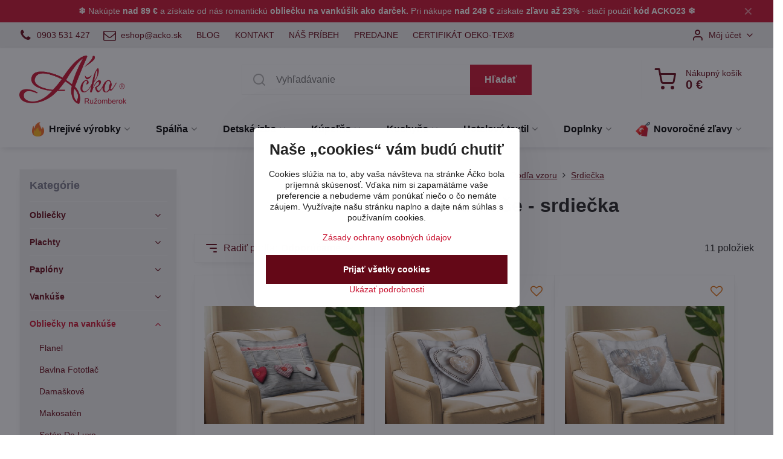

--- FILE ---
content_type: text/html; charset=UTF-8
request_url: https://www.acko.sk/c/spalna1/obliecky-na-vankuse/vzor/srdcove
body_size: 30996
content:

<!DOCTYPE html>
<html  data-lang-code="sk" lang="sk" class="no-js s1-hasHeader1 s1-hasFixedMenu" data-lssid="5821207da62b">
    <head>
        <meta charset="utf-8">
        		<title>Obliečky na vankúše - srdiečka | acko.sk</title>
                    <meta name="description" content="Vyberte si z našej ponuky bavlnených vankúšových obliečok vzoru srdiečka, ktoré rozžiaria vašu spálňu. U nás nájdete kvalitu a luxus. Nakupujte obliečky na vankúše na acko.sk.">
        		<meta name="viewport" content="width=device-width, initial-scale=1" />
		         
<script data-privacy-group="script">
var FloxSettings = {
'cartItems': {},'cartProducts': {},'cartType': "slider",'loginType': "slider",'regformType': "slider",'langVer': "" 
}; 
 
</script>
<script data-privacy-group="script">
FloxSettings.img_size = { 'min': "50x50",'small': "120x120",'medium': "440x440",'large': "800x800",'max': "1600x1600",'product_antn': "440x440",'product_detail': "800x800" };
</script>
    <template id="privacy_iframe_info">
    <div class="floxIframeBlockedInfo" data-func-text="Funkčné" data-analytic-text="Analytické" data-ad-text="Marketingové" data-nosnippet="1">
    <div class="floxIframeBlockedInfo__common">
        <div class="likeH3">Externý obsah je blokovaný Voľbami súkromia</div>
        <p>Prajete si načítať externý obsah?</p>
    </div>
    <div class="floxIframeBlockedInfo__youtube">
        <div class="likeH3">Videá Youtube sú blokované Voľbami súkromia</div>
        <p>Prajete si načítať Youtube video?</p>
    </div>
    <div class="floxIframeBlockedInfo__buttons">
        <button class="button floxIframeBlockedInfo__once">Povoliť tentokrát</button>
        <button class="button floxIframeBlockedInfo__always" >Povoliť a zapamätať - súhlas s druhom cookie: </button>
    </div>
    <a class="floxIframeBlockedLink__common" href=""><i class="fa fa-external-link"></i> Otvoriť obsah v novom okne</a>
    <a class="floxIframeBlockedLink__youtube" href=""><i class="fa fa-external-link"></i> Otvoriť video v novom okne</a>
</div>
</template>
<script type="text/javascript" data-privacy-group="script">
FloxSettings.options={},FloxSettings.options.MANDATORY=1,FloxSettings.options.FUNC=2,FloxSettings.options.ANALYTIC=4,FloxSettings.options.AD=8;
FloxSettings.options.fullConsent=15;FloxSettings.options.maxConsent=15;FloxSettings.options.consent=0,localStorage.getItem("floxConsent")&&(FloxSettings.options.consent=parseInt(localStorage.getItem("floxConsent")));FloxSettings.options.sync=1;FloxSettings.google_consent2_options={},FloxSettings.google_consent2_options.AD_DATA=1,FloxSettings.google_consent2_options.AD_PERSON=2;FloxSettings.google_consent2_options.consent=-1,localStorage.getItem("floxGoogleConsent2")&&(FloxSettings.google_consent2_options.consent=parseInt(localStorage.getItem("floxGoogleConsent2")));const privacyIsYoutubeUrl=function(e){return e.includes("youtube.com/embed")||e.includes("youtube-nocookie.com/embed")},privacyIsGMapsUrl=function(e){return e.includes("google.com/maps/embed")||/maps\.google\.[a-z]{2,3}\/maps/i.test(e)},privacyGetPrivacyGroup=function(e){var t="";if(e.getAttribute("data-privacy-group")?t=e.getAttribute("data-privacy-group"):e.closest("*[data-privacy-group]")&&(t=e.closest("*[data-privacy-group]").getAttribute("data-privacy-group")),"IFRAME"===e.tagName){let r=e.src||"";privacyIsYoutubeUrl(r)&&(e.setAttribute("data-privacy-group","func"),t="func"),privacyIsGMapsUrl(r)&&(e.setAttribute("data-privacy-group","func"),t="func")}return"regular"===t&&(t="script"),t},privacyBlockScriptNode=function(e){e.type="javascript/blocked";let t=function(r){"javascript/blocked"===e.getAttribute("type")&&r.preventDefault(),e.removeEventListener("beforescriptexecute",t)};e.addEventListener("beforescriptexecute",t)},privacyHandleScriptTag=function(e){let t=privacyGetPrivacyGroup(e);if(t){if("script"===t)return;"mandatory"===t||"func"===t&&FloxSettings.options.consent&FloxSettings.options.FUNC||"analytic"===t&&FloxSettings.options.consent&FloxSettings.options.ANALYTIC||"ad"===t&&FloxSettings.options.consent&FloxSettings.options.AD||privacyBlockScriptNode(e)}else FloxSettings.options.allow_unclassified||privacyBlockScriptNode(e)},privacyShowPlaceholder=function(e){let t=privacyGetPrivacyGroup(e);var r=document.querySelector("#privacy_iframe_info").content.cloneNode(!0),i=r.querySelector(".floxIframeBlockedInfo__always");i.textContent=i.textContent+r.firstElementChild.getAttribute("data-"+t+"-text"),r.firstElementChild.setAttribute("data-"+t,"1"),r.firstElementChild.removeAttribute("data-func-text"),r.firstElementChild.removeAttribute("data-analytic-text"),r.firstElementChild.removeAttribute("data-ad-text");let o=e.parentNode.classList.contains("blockYoutube");if(e.style.height){let a=e.style.height,c=e.style.width;e.setAttribute("data-privacy-style-height",a),r.firstElementChild.style.setProperty("--iframe-h",a),r.firstElementChild.style.setProperty("--iframe-w",c),e.style.height="0"}else if(e.getAttribute("height")){let n=e.getAttribute("height").replace("px",""),l=e.getAttribute("width").replace("px","");e.setAttribute("data-privacy-height",n),n.includes("%")?r.firstElementChild.style.setProperty("--iframe-h",n):r.firstElementChild.style.setProperty("--iframe-h",n+"px"),l.includes("%")?r.firstElementChild.style.setProperty("--iframe-w",l):r.firstElementChild.style.setProperty("--iframe-w",l+"px"),e.setAttribute("height",0)}else if(o&&e.parentNode.style.maxHeight){let s=e.parentNode.style.maxHeight,p=e.parentNode.style.maxWidth;r.firstElementChild.style.setProperty("--iframe-h",s),r.firstElementChild.style.setProperty("--iframe-w",p)}let u=e.getAttribute("data-privacy-src")||"";privacyIsYoutubeUrl(u)?(r.querySelector(".floxIframeBlockedInfo__common").remove(),r.querySelector(".floxIframeBlockedLink__common").remove(),r.querySelector(".floxIframeBlockedLink__youtube").setAttribute("href",u.replace("/embed/","/watch?v="))):u?(r.querySelector(".floxIframeBlockedInfo__youtube").remove(),r.querySelector(".floxIframeBlockedLink__youtube").remove(),r.querySelector(".floxIframeBlockedLink__common").setAttribute("href",u)):(r.querySelector(".floxIframeBlockedInfo__once").remove(),r.querySelector(".floxIframeBlockedInfo__youtube").remove(),r.querySelector(".floxIframeBlockedLink__youtube").remove(),r.querySelector(".floxIframeBlockedLink__common").remove(),r.querySelector(".floxIframeBlockedInfo__always").classList.add("floxIframeBlockedInfo__always--reload")),e.parentNode.insertBefore(r,e.nextSibling),o&&e.parentNode.classList.add("blockYoutube--blocked")},privacyHidePlaceholderIframe=function(e){var t=e.nextElementSibling;if(t&&t.classList.contains("floxIframeBlockedInfo")){let r=e.parentNode.classList.contains("blockYoutube");r&&e.parentNode.classList.remove("blockYoutube--blocked"),e.getAttribute("data-privacy-style-height")?e.style.height=e.getAttribute("data-privacy-style-height"):e.getAttribute("data-privacy-height")?e.setAttribute("height",e.getAttribute("data-privacy-height")):e.classList.contains("invisible")&&e.classList.remove("invisible"),t.remove()}},privacyBlockIframeNode=function(e){var t=e.src||"";""===t&&e.getAttribute("data-src")&&(t=e.getAttribute("data-src")),e.setAttribute("data-privacy-src",t),e.removeAttribute("src"),!e.classList.contains("floxNoPrivacyPlaceholder")&&(!e.style.width||parseInt(e.style.width)>200)&&(!e.getAttribute("width")||parseInt(e.getAttribute("width"))>200)&&(!e.style.height||parseInt(e.style.height)>200)&&(!e.getAttribute("height")||parseInt(e.getAttribute("height"))>200)&&(!e.style.display||"none"!==e.style.display)&&(!e.style.visibility||"hidden"!==e.style.visibility)&&privacyShowPlaceholder(e)},privacyHandleIframeTag=function(e){let t=privacyGetPrivacyGroup(e);if(t){if("script"===t||"mandatory"===t)return;if("func"===t&&FloxSettings.options.consent&FloxSettings.options.FUNC)return;if("analytic"===t&&FloxSettings.options.consent&FloxSettings.options.ANALYTIC||"ad"===t&&FloxSettings.options.consent&FloxSettings.options.AD)return;privacyBlockIframeNode(e)}else{if(FloxSettings.options.allow_unclassified)return;privacyBlockIframeNode(e)}},privacyHandleYoutubeGalleryItem=function(e){if(!(FloxSettings.options.consent&FloxSettings.options.FUNC)){var t=e.closest(".gallery").getAttribute("data-preview-height"),r=e.getElementsByTagName("img")[0],i=r.getAttribute("src").replace(t+"/"+t,"800/800");r.classList.contains("flox-lazy-load")&&(i=r.getAttribute("data-src").replace(t+"/"+t,"800/800")),e.setAttribute("data-href",e.getAttribute("href")),e.setAttribute("href",i),e.classList.replace("ytb","ytbNoConsent")}},privacyBlockPrivacyElementNode=function(e){e.classList.contains("floxPrivacyPlaceholder")?(privacyShowPlaceholder(e),e.classList.add("invisible")):e.style.display="none"},privacyHandlePrivacyElementNodes=function(e){let t=privacyGetPrivacyGroup(e);if(t){if("script"===t||"mandatory"===t)return;if("func"===t&&FloxSettings.options.consent&FloxSettings.options.FUNC)return;if("analytic"===t&&FloxSettings.options.consent&FloxSettings.options.ANALYTIC||"ad"===t&&FloxSettings.options.consent&FloxSettings.options.AD)return;privacyBlockPrivacyElementNode(e)}else{if(FloxSettings.options.allow_unclassified)return;privacyBlockPrivacyElementNode(e)}};function privacyLoadScriptAgain(e){var t=document.getElementsByTagName("head")[0],r=document.createElement("script");r.src=e.getAttribute("src"),t.appendChild(r),e.parentElement.removeChild(e)}function privacyExecuteScriptAgain(e){var t=document.getElementsByTagName("head")[0],r=document.createElement("script");r.textContent=e.textContent,t.appendChild(r),e.parentElement.removeChild(e)}function privacyEnableScripts(){document.querySelectorAll('script[type="javascript/blocked"]').forEach(e=>{let t=privacyGetPrivacyGroup(e);(FloxSettings.options.consent&FloxSettings.options.ANALYTIC&&t.includes("analytic")||FloxSettings.options.consent&FloxSettings.options.AD&&t.includes("ad")||FloxSettings.options.consent&FloxSettings.options.FUNC&&t.includes("func"))&&(e.getAttribute("src")?privacyLoadScriptAgain(e):privacyExecuteScriptAgain(e))})}function privacyEnableIframes(){document.querySelectorAll("iframe[data-privacy-src]").forEach(e=>{let t=privacyGetPrivacyGroup(e);if(!(FloxSettings.options.consent&FloxSettings.options.ANALYTIC&&t.includes("analytic")||FloxSettings.options.consent&FloxSettings.options.AD&&t.includes("ad")||FloxSettings.options.consent&FloxSettings.options.FUNC&&t.includes("func")))return;privacyHidePlaceholderIframe(e);let r=e.getAttribute("data-privacy-src");e.setAttribute("src",r),e.removeAttribute("data-privacy-src")})}function privacyEnableYoutubeGalleryItems(){FloxSettings.options.consent&FloxSettings.options.FUNC&&(document.querySelectorAll(".ytbNoConsent").forEach(e=>{e.setAttribute("href",e.getAttribute("data-href")),e.classList.replace("ytbNoConsent","ytb")}),"function"==typeof initGalleryPlugin&&initGalleryPlugin())}function privacyEnableBlockedContent(e,t){document.querySelectorAll(".floxCaptchaCont").length&&(e&FloxSettings.options.FUNC)!=(t&FloxSettings.options.FUNC)?window.location.reload():(privacyEnableScripts(),privacyEnableIframes(),privacyEnableYoutubeGalleryItems(),"function"==typeof FloxSettings.privacyEnableScriptsCustom&&FloxSettings.privacyEnableScriptsCustom())}
function privacyUpdateConsent(){ FloxSettings.gtm&&(gtag("consent","update",{ad_storage:FloxSettings.options.consent&FloxSettings.options.AD?"granted":"denied",analytics_storage:FloxSettings.options.consent&FloxSettings.options.ANALYTIC?"granted":"denied",functionality_storage:FloxSettings.options.consent&FloxSettings.options.FUNC?"granted":"denied",personalization_storage:FloxSettings.options.consent&FloxSettings.options.FUNC?"granted":"denied",security_storage:FloxSettings.options.consent&FloxSettings.options.FUNC?"granted":"denied",ad_user_data:FloxSettings.google_consent2_options.consent>-1&&FloxSettings.google_consent2_options.consent&FloxSettings.google_consent2_options.AD_DATA?"granted":"denied",ad_personalization:FloxSettings.google_consent2_options.consent>-1&&FloxSettings.google_consent2_options.consent&FloxSettings.google_consent2_options.AD_PERSON?"granted":"denied"}),dataLayer.push({cookie_consent:{marketing:FloxSettings.options.consent&FloxSettings.options.AD?"granted":"denied",analytics:FloxSettings.options.consent&FloxSettings.options.ANALYTIC?"granted":"denied"},event:"cookie_consent"}));if(FloxSettings.sklik&&FloxSettings.sklik.active){var e={rtgId:FloxSettings.sklik.seznam_retargeting_id,consent:FloxSettings.options.consent&&FloxSettings.options.consent&FloxSettings.options.ANALYTIC?1:0};"category"===FloxSettings.sklik.pageType?(e.category=FloxSettings.sklik.category,e.pageType=FloxSettings.sklik.pageType):"offerdetail"===FloxSettings.sklik.pagetype&&(e.itemId=FloxSettings.sklik.itemId,e.pageType=FloxSettings.sklik.pageType),window.rc&&window.rc.retargetingHit&&window.rc.retargetingHit(e)}"function"==typeof loadCartFromLS&&"function"==typeof saveCartToLS&&(loadCartFromLS(),saveCartToLS());}
const observer=new MutationObserver(e=>{e.forEach(({addedNodes:e})=>{e.forEach(e=>{if(FloxSettings.options.consent!==FloxSettings.options.maxConsent){if(1===e.nodeType&&"SCRIPT"===e.tagName)return privacyHandleScriptTag(e);if(1===e.nodeType&&"IFRAME"===e.tagName)return privacyHandleIframeTag(e);if(1===e.nodeType&&"A"===e.tagName&&e.classList.contains("ytb"))return privacyHandleYoutubeGalleryItem(e);if(1===e.nodeType&&"SCRIPT"!==e.tagName&&"IFRAME"!==e.tagName&&e.classList.contains("floxPrivacyElement"))return privacyHandlePrivacyElementNodes(e)}1===e.nodeType&&(e.classList.contains("mainPrivacyModal")||e.classList.contains("mainPrivacyBar"))&&(FloxSettings.options.consent>0&&!FloxSettings.options.forceShow&&-1!==FloxSettings.google_consent2_options.consent?e.style.display="none":FloxSettings.options.consent>0&&-1===FloxSettings.google_consent2_options.consent?e.classList.add("hideBWConsentOptions"):-1!==FloxSettings.google_consent2_options.consent&&e.classList.add("hideGC2ConsentOptions"))})})});observer.observe(document.documentElement,{childList:!0,subtree:!0}),document.addEventListener("DOMContentLoaded",function(){observer.disconnect()});const createElementBackup=document.createElement;document.createElement=function(...e){if("script"!==e[0].toLowerCase())return createElementBackup.bind(document)(...e);let n=createElementBackup.bind(document)(...e);return n.setAttribute("data-privacy-group","script"),n};
</script>

<meta name="referrer" content="no-referrer-when-downgrade">


<link rel="canonical" href="https://www.acko.sk/c/spalna1/obliecky-na-vankuse/vzor/srdcove">
    

<meta property="og:title" content="Obliečky na vankúše - srdiečka | acko.sk">

<meta property="og:url" content="https://www.acko.sk/c/spalna1/obliecky-na-vankuse/vzor/srdcove">
<meta property="og:description" content="Vyberte si z našej ponuky bavlnených vankúšových obliečok vzoru srdiečka, ktoré rozžiaria vašu spálňu. U nás nájdete kvalitu a luxus. Nakupujte obliečky na vankúše na acko.sk.">

<meta name="twitter:card" content="summary_large_image">
<meta name="twitter:title" content="Obliečky na vankúše - srdiečka | acko.sk">
<meta name="twitter:description" content="Vyberte si z našej ponuky bavlnených vankúšových obliečok vzoru srdiečka, ktoré rozžiaria vašu spálňu. U nás nájdete kvalitu a luxus. Nakupujte obliečky na vankúše na acko.sk.">

    <meta property="og:locale" content="sk_SK">

    <meta property="og:type" content="website">
                                
        <meta property="og:image" content="https://www.acko.sk/resize/e/1200/630/files/ikonky/detske-obliecky/obliecky-srdcia.png"> 
        <meta name="twitter:image" content="https://www.acko.sk/resize/e/1200/630/files/ikonky/detske-obliecky/obliecky-srdcia.png">        
        <link href="https://www.acko.sk/resize/e/440/440/files/ikonky/detske-obliecky/obliecky-srdcia.png" rel="previewimage">  
    <script data-privacy-group="script" type="application/ld+json">
{
    "@context": "https://schema.org",
    "@type": "WebPage",
    "name": "Obliečky na vankúše - srdiečka | acko.sk",
    "description": "Vyberte si z našej ponuky bavlnených vankúšových obliečok vzoru srdiečka, ktoré rozžiaria vašu spálňu. U nás nájdete kvalitu a luxus. Nakupujte obliečky na vankúše na acko.sk.",
    "image": "https://www.acko.sk/resize/e/440/440/files/ikonky/detske-obliecky/obliecky-srdcia.png"}
</script>
<link rel="alternate" type="application/rss+xml" title="RSS feed pre www.acko.sk" href="/e/rss/news">

<link rel="dns-prefetch" href="https://www.biznisweb.sk">
<link rel="preconnect" href="https://www.biznisweb.sk/" crossorigin>
<link rel="preload" href="/erp-templates/skins/flat/universal/fonts/fontawesome-webfont.woff2" as="font" type="font/woff2" crossorigin>
<link href="/erp-templates/260119150452/universal.css" rel="stylesheet" type="text/css" media="all">  



<meta name="facebook-domain-verification" content="aqaqmuksb0mjj91994himg63hv9ihl" />

  
<script data-privacy-group="regular">
    window.dataLayer = window.dataLayer || [];
    function gtag(){ dataLayer.push(arguments); }
    if(FloxSettings.options) {
        if(FloxSettings.options.consent) {
          gtag('consent', 'default', {
              'ad_storage': (FloxSettings.options.consent & FloxSettings.options.AD)?'granted':'denied',
              'analytics_storage': (FloxSettings.options.consent & FloxSettings.options.ANALYTIC)?'granted':'denied',
              'functionality_storage': (FloxSettings.options.consent & FloxSettings.options.FUNC)?'granted':'denied',
              'personalization_storage': (FloxSettings.options.consent & FloxSettings.options.FUNC)?'granted':'denied',
              'security_storage': (FloxSettings.options.consent & FloxSettings.options.FUNC)?'granted':'denied',
              'ad_user_data': ((FloxSettings.google_consent2_options.consent > -1) && FloxSettings.google_consent2_options.consent & FloxSettings.google_consent2_options.AD_DATA)?'granted':'denied',
              'ad_personalization': ((FloxSettings.google_consent2_options.consent > -1) && FloxSettings.google_consent2_options.consent & FloxSettings.google_consent2_options.AD_PERSON)?'granted':'denied'              
          });
          dataLayer.push({ 'cookie_consent': {
            'marketing': (FloxSettings.options.consent & FloxSettings.options.AD)?'granted':'denied',
            'analytics': (FloxSettings.options.consent & FloxSettings.options.ANALYTIC)?'granted':'denied'
          } });
        } else {
          gtag('consent', 'default', {
              'ad_storage': 'denied',
              'analytics_storage': 'denied',
              'functionality_storage': 'denied',
              'personalization_storage': 'denied',
              'security_storage': 'denied',
              'ad_user_data': 'denied',
              'ad_personalization': 'denied'
          });      
          dataLayer.push({ 'cookie_consent': {
            'marketing': 'denied',
            'analytics': 'denied'
            } 
          });    
        }    
    }
    
    dataLayer.push({
        'pageType' : 'category',
        'value': '0',
        'currency': 'EUR',
        'contentIds': []
            });
 
    FloxSettings.currency = 'EUR';
    FloxSettings.gtm = { 'init': true, 'container_id': 'GTM-5FBFRX9', 'page_type': 'category' };
    </script>

    <!-- Google Tag Manager HEAD -->
<script data-privacy-group="regular">(function(w,d,s,l,i){w[l]=w[l]||[];w[l].push({'gtm.start':
new Date().getTime(),event:'gtm.js'});var f=d.getElementsByTagName(s)[0],
j=d.createElement(s),dl=l!='dataLayer'?'&l='+l:'';j.async=true;j.src=
'//www.googletagmanager.com/gtm.js?id='+i+dl;f.parentNode.insertBefore(j,f);
})(window,document,'script','dataLayer','GTM-5FBFRX9');</script>
 
<script data-privacy-group="mandatory">
    FloxSettings.trackerData = {
                    'cartIds': []
            };
    </script><script data-privacy-group="ad">

(function(sm,a,rt,e,ma,il,i,ng){a._se=a._se||[];for(ng=0;ng<ma.length;ng++){i=sm.createElement(rt);
il=sm.getElementsByTagName(rt)[0];i.async=1;i.src=e+ma[ng]+'.js';il.parentNode.insertBefore(i,il);}})
(document,window,'script','https://app.smartemailing.cz/js/tracking/',['tracker']);

    
_se.push(['init', '3599984a-7762-11eb-b868-0cc47afea67e' ]);

FloxSettings.se = { 'guid': '3599984a-7762-11eb-b868-0cc47afea67e' };
</script>
 
    <link rel="shortcut icon" href="/files/loga/a--c--ko-favicon-2025.jpg">
    <link rel="icon" href="/files/loga/a--c--ko-favicon-2025.jpg?refresh" type="image/x-icon">

		<script data-privacy-group="script">
			FloxSettings.cartType = "same_page";
			FloxSettings.loginType = "custom";
			FloxSettings.regformType = "custom";
		</script>
												<style>
			:root {
				--s1-accentTransparent: #C8102E17;
				--s1-accentComplement: #fff;
				--s1-maccentComplement: #fff;
				--s1-menuBgComplementTransparent: #000b;
				--s1-menuBgComplementTransparent2: #0002;
				--s1-menuBgComplement: #000;
				--s1-accentDark: #640817;
			}
		</style>

		</head>
<body class="s1-pt-category ">
    <!-- Facebook Pixel Code -->
<script type="text/javascript" data-privacy-group="ad">
!function(f,b,e,v,n,t,s){
    if(f.fbq)return;n=f.fbq=function(){
        n.callMethod? n.callMethod.apply(n,arguments):n.queue.push(arguments)
    };
    if(!f._fbq)f._fbq=n;
    n.push=n;n.loaded=!0;n.version='2.0';n.queue=[];t=b.createElement(e);t.async=!0;
    t.src=v;s=b.getElementsByTagName(e)[0];s.parentNode.insertBefore(t,s)
}
(window,document,'script','//connect.facebook.net/en_US/fbevents.js');

    var time = Date.now(),
        eventTime = Math.floor(time / 1000),
        eventId = "PW" + time;   

    fbq('init', '270799731034697');        
    //console.log('special FB init')
    fbq('track', 'PageView', { }, { 'eventID': eventId });
    FloxSettings.fb_conv = [];
 
    
    function getCookie(name) {
      var value = '; '+document.cookie;
      var parts = value.split('; '+name+'=');
      if (parts.length === 2) return parts.pop().split(';').shift();
      else return null;
    }    
    
    FloxSettings.fb_conv.push({ 
        "event_name": "PageView",
        "event_time": eventTime,
        "event_id": eventId, 
        "event_source_url": window.location.href,
        "action_source": "website",
        "user_data": {
            "fbp": getCookie('_fbp')
        }
    });
    
        
 FloxSettings.currency = 'EUR';FloxSettings.fbremarket = { 'init': true, 'apikey': '270799731034697' };        
</script>
<!-- End Facebook Pixel Code -->

    <noscript class="noprint">
        <div id="noscript">
            Javascript není prohlížečem podporován nebo je vypnutý. Pro zobrazení stránky tak, jak byla zamýšlena, použijte prohlížeč s podporou JavaScript.
            <br>Pomoc: <a href="https://www.enable-javascript.com/" target="_blank">Enable-Javascript.com</a>.
        </div>
    </noscript>
    
    <div class="oCont remodal-bg">
																								
								<aside class="s1-topInfo">
			<div class="iCont">
				<div class="s1-topInfo-close">✕</div>
						                        <div id="box-id-top_header_center" class="pagebox">
                                                            <div  id="block-1443" class="blockText box blockTextRight">
                                <div class="userHTMLContent">
        
    <p style="text-align: center;"><span style="color: #888888;"><span style="color: #ffffff;"><strong>❄</strong> Nakúpte <strong>nad 89 €</strong> a získate od nás romantickú </span><strong><a href="https://www.acko.sk/novinky1/novinky/darceky-k-nakupu" target="_blank">obliečku na vankúšik ako darček.</a></strong><span style="color: #ffffff;"><strong> </strong>Pri nákupe <strong>nad 249 €</strong> získate <strong>zľavu až 23%</strong> - stačí použiť </span><strong><span style="color: #ffffff;">kód ACKO23 ❄</span><br /></strong></span></p>
</div>
	    </div>

                             
            </div> 
    
	
			</div>
		</aside>
	

	
	<section class="s1-headerTop s1-headerTop-style1 noprint">
		<div class="s1-cont flex ai-c">
							<div class="s1-headerTop-left">
					                        <div id="box-id-top_header_left" class="pagebox">
                                                        	<nav class="s1-topNav">
		<ul class="s1-topNav-items">
																																																																	<li class="s1-topNav-item  mobileIconOnly">
						<a class="s1-topNav-link " href="tel:+421903531427" >
															        
    <i class="navIcon fa fa-phone fa-fw imgIcon50"></i>
    
														<span class="s1-topNav-linkText">0903 531 427</span>
						</a>
					</li>
																								<li class="s1-topNav-item  mobileIconOnly">
						<a class="s1-topNav-link " href="mailto:eshop@acko.sk" >
															        
    <i class="navIcon fa fa-envelope-o fa-fw imgIcon50"></i>
    
														<span class="s1-topNav-linkText"> eshop@acko.sk</span>
						</a>
					</li>
																																							<li class="s1-topNav-item ">
						<a class="s1-topNav-link " href="https://www.acko.sk/blog" >
														<span class="s1-topNav-linkText">BLOG</span>
						</a>
					</li>
																								<li class="s1-topNav-item ">
						<a class="s1-topNav-link " href="/kontakt1" >
														<span class="s1-topNav-linkText">KONTAKT</span>
						</a>
					</li>
																								<li class="s1-topNav-item ">
						<a class="s1-topNav-link " href="/textilna-vyroba-od-roku-1991" >
														<span class="s1-topNav-linkText">NÁŠ PRÍBEH</span>
						</a>
					</li>
																								<li class="s1-topNav-item ">
						<a class="s1-topNav-link " href="/predajne" >
														<span class="s1-topNav-linkText">PREDAJNE</span>
						</a>
					</li>
																								<li class="s1-topNav-item ">
						<a class="s1-topNav-link " href="/certifikat" >
														<span class="s1-topNav-linkText">CERTIFIKÁT OEKO-TEX®</span>
						</a>
					</li>
									</ul>
	</nav>

                             
            </div> 
    
				</div>
										<div class="s1-headerTop-right flex ml-a">
											<div class="s1-dropDown s1-loginDropdown">
	<a href="/e/login" class="s1-dropDown-toggler">
		<i class="s1-icon s1-icon-user s1-dropDown-icon" aria-hidden="true"></i>
		<span class="s1-dropDown-title">Môj účet</span>
		<i class="fa fa-angle-down s1-dropDown-arrow"></i>
	</a>
	<ul class="s1-dropDown-items">
				<li class="s1-dropDown-item">
			<a class="s1-dropDown-link" href="/e/login" data-remodal-target="s1-acc">
				<i class="s1-icon s1-icon-log-in s1-dropDown-icon"></i>
				<span class="s1-dropDown-title">Prihlásiť sa</span>
			</a>
		</li>
						<li class="s1-dropDown-item">
			<a class="s1-dropDown-link" href="/e/account/register">
				<i class="s1-icon s1-icon-user-plus s1-dropDown-icon"></i>
				<span class="s1-dropDown-title">Registrácia</span>
			</a>
		</li>
    		</ul>
</div>

														</div>
					</div>
	</section>
<header class="s1-header s1-header-style1  noprint">
	<section class="s1-header-cont s1-cont flex">
		<div class="s1-header-logo">
							<a class="s1-imglogo" href="/"><img src="/files/loga/2019/acko-rgb.png" alt="Logo"></a>
					</div>
		<div class="s1-header-actions flex">
						<div class="s1-header-search">
				<!-- search activator -->
				<div class="s1-header-action m-hide">
					<a href="/e/search" title="Hľadať" class="s1-header-actionLink s1-searchActivatorJS"><i class="s1-icon s1-icon-search"></i></a>
				</div>
					<form action="/e/search" method="get" class="siteSearchForm s1-topSearch-form">
		<div class="siteSearchCont s1-topSearch">
			<label class="s1-siteSearch-label flex">
				<i class="s1-icon s1-icon-search rm-hide"></i>
				<input data-pages="Stránky" data-products="Produkty" data-categories="Kategórie" data-news="Novinky" data-brands="Výrobca" class="siteSearchInput" id="s1-small-search" placeholder="Vyhľadávanie" name="word" type="text" value="">
				<button class="button" type="submit">Hľadať</button>
			</label>
		</div>
	</form>

			</div>
			
												<!-- cart -->
			<div class="s1-headerCart-outer">
				            
    		<div class="s1-header-action s1-headerCart">
			<a class="s1-header-actionLink smallCart" href="/e/cart/index" title="Nákupný košík">
				<i class="s1-icon s1-icon-shopping-cart"></i>
				<span class="smallCartItems buttonCartInvisible invisible">0</span>
				<div class="s1-scText rl-hide">
					<span class="s1-scTitle">Nákupný košík</span>
					<span class="smallCartTotal smallCartPrice" data-pieces="0">0 €</span>
				</div>
			</a>
			<div id="s1-customSmallCartCont" class="s1-smallCart-wrapper"></div>
		</div>
    
			</div>
			<!-- menu -->
						<div class="s1-header-action l-hide">
				<button aria-label="Menu" class="s1-header-actionLink s1-menuActivatorJS"><i class="s1-icon s1-icon-menu"></i></button>
			</div>
					</div>
	</section>
		<div class="s1-menu-section s1-header-color2">
					<div class="s1-menu-overlay s1-menuActivatorJS l-hide"></div>
			<div class="s1-menu-wrapper">
				<div class="s1-menu-header l-hide">
					Menu
					<span class="s1-menuClose s1-menuActivatorJS">✕</span>
				</div>
				<div class="s1-menu-cont s1-cont">
											                        <div id="box-id-flox_main_menu" class="pagebox">
                                                        																																<nav class="s1-menu s1-menu-center ">
						<ul class="s1-menu-items">
														
																																																																																																															
																			
																																																																																																
																			
																																																																																																
											<li class="s1-menu-item  hasSubmenu s1-sub-group s1-sub-group-inlineLinks ">
							<a class="s1-menu-link " href="/c/hrejive-vyrobky">
																	    <i class="navIcon navIconImg imgIcon50">
                    <img src="/resize/e/50/50/files/ikonky/ohen-ikonka-min.png" alt="Ikona">            
            </i>

																<span>Hrejivé výrobky</span>
								<i class="s1-menuChevron fa fa-angle-right"></i>							</a>
															<ul class="s1-submenu-items level-1">
								<li class="s1-submenu-item level-1 hasIcon   ">
															<a class="s1-submenu-image rl-hide" href="/c/hrejive-vyrobky/hrejive-vankusiky">
						<img class="s1-submenu-img flox-lazy-load" data-src="/resize/e/100/100/files/ikonky/hrejive-vyrobky/hrejive-vankusiky-min.png" alt="Hrejivé vankúše – Komfort a teplo pre každý domov | acko.sk" loading="lazy">
					</a>
										<a href="/c/hrejive-vyrobky/hrejive-vankusiky" class="s1-submenu-link ">
						<span>Hrejivé vankúšiky</span>
											</a>
									</li>
								<li class="s1-submenu-item level-1 hasIcon   ">
															<a class="s1-submenu-image rl-hide" href="/c/hrejive-vyrobky/flanelove-obliecky">
						<img class="s1-submenu-img flox-lazy-load" data-src="/resize/e/100/100/files/ikonky/spalna/flanel-min.png" alt="Flanelové obliečky a návliečky slovenskej výroby | acko.sk" loading="lazy">
					</a>
										<a href="/c/hrejive-vyrobky/flanelove-obliecky" class="s1-submenu-link ">
						<span>Flanelové obliečky</span>
											</a>
									</li>
								<li class="s1-submenu-item level-1 hasIcon   ">
															<a class="s1-submenu-image rl-hide" href="/c/hrejive-vyrobky/mikro-flanelove-obliecky">
						<img class="s1-submenu-img flox-lazy-load" data-src="/resize/e/100/100/files/ikonky/spalna/mikroflanel-min.png" alt="Mikroflanelové obliečky | acko.sk" loading="lazy">
					</a>
										<a href="/c/hrejive-vyrobky/mikro-flanelove-obliecky" class="s1-submenu-link ">
						<span>Mikroflanelové obliečky</span>
											</a>
									</li>
								<li class="s1-submenu-item level-1 hasIcon   ">
															<a class="s1-submenu-image rl-hide" href="/c/hrejive-vyrobky/vysoko-hrejive-paplony1">
						<img class="s1-submenu-img flox-lazy-load" data-src="/resize/e/100/100/files/ikonky/hrejive-vyrobky/paplony-min.png" alt="Zimné paplóny | acko.sk" loading="lazy">
					</a>
										<a href="/c/hrejive-vyrobky/vysoko-hrejive-paplony1" class="s1-submenu-link ">
						<span>Zimné paplóny</span>
											</a>
									</li>
								<li class="s1-submenu-item level-1 hasIcon   ">
															<a class="s1-submenu-image rl-hide" href="/c/hrejive-vyrobky/hrejive-deky1">
						<img class="s1-submenu-img flox-lazy-load" data-src="/resize/e/100/100/files/ikonky/hrejive-vyrobky/presivane-deky-min.png" alt="Hrejivé prešívané deky | acko.sk" loading="lazy">
					</a>
										<a href="/c/hrejive-vyrobky/hrejive-deky1" class="s1-submenu-link ">
						<span>Hrejivé prešívané deky</span>
											</a>
									</li>
								<li class="s1-submenu-item level-1 hasIcon   ">
															<a class="s1-submenu-image rl-hide" href="/c/hrejive-vyrobky/barankove-deky">
						<img class="s1-submenu-img flox-lazy-load" data-src="/resize/e/100/100/files/ikonky/hrejive-vyrobky/barankove-deky-min.png" alt="" loading="lazy">
					</a>
										<a href="/c/hrejive-vyrobky/barankove-deky" class="s1-submenu-link ">
						<span>Baránkové deky</span>
											</a>
									</li>
								<li class="s1-submenu-item level-1 hasIcon   ">
															<a class="s1-submenu-image rl-hide" href="/c/hrejive-vyrobky/boucle-deky">
						<img class="s1-submenu-img flox-lazy-load" data-src="/resize/e/100/100/files/ikonky/hrejive-vyrobky/boucle-deky-min.png" alt="" loading="lazy">
					</a>
										<a href="/c/hrejive-vyrobky/boucle-deky" class="s1-submenu-link ">
						<span>Bouclé deky</span>
											</a>
									</li>
								<li class="s1-submenu-item level-1 hasIcon   ">
															<a class="s1-submenu-image rl-hide" href="/c/hrejive-vyrobky/vlnene-deky">
						<img class="s1-submenu-img flox-lazy-load" data-src="/resize/e/100/100/files/ikonky/hrejive-vyrobky/vlnene-deky-min.png" alt="Vlnené deky | acko.sk" loading="lazy">
					</a>
										<a href="/c/hrejive-vyrobky/vlnene-deky" class="s1-submenu-link ">
						<span>Vlnené deky</span>
											</a>
									</li>
								<li class="s1-submenu-item level-1 hasIcon   ">
															<a class="s1-submenu-image rl-hide" href="/c/hrejive-vyrobky/hrejive-velvet-deky">
						<img class="s1-submenu-img flox-lazy-load" data-src="/resize/e/100/100/files/ikonky/hrejive-vyrobky/mikro-velvet-deky-min.png" alt="Hebučké velvet deky z mikro plyšu | acko.sk" loading="lazy">
					</a>
										<a href="/c/hrejive-vyrobky/hrejive-velvet-deky" class="s1-submenu-link ">
						<span>Mikro-velvet deky</span>
											</a>
									</li>
								<li class="s1-submenu-item level-1 hasIcon   ">
															<a class="s1-submenu-image rl-hide" href="/c/hrejive-vyrobky/detske-deky">
						<img class="s1-submenu-img flox-lazy-load" data-src="/resize/e/100/100/files/ikonky/hrejive-vyrobky/detske-deky-min.png" alt="Detské deky s hravým dizajnom | acko.sk" loading="lazy">
					</a>
										<a href="/c/hrejive-vyrobky/detske-deky" class="s1-submenu-link ">
						<span>Detské deky</span>
											</a>
									</li>
								<li class="s1-submenu-item level-1 hasIcon   ">
															<a class="s1-submenu-image rl-hide" href="/c/hrejive-vyrobky/vlnene-deky-merino">
						<img class="s1-submenu-img flox-lazy-load" data-src="/resize/e/100/100/files/ikonky/hrejive-vyrobky/merino-deky-min.png" alt="Vlnené Merino deky | acko.sk" loading="lazy">
					</a>
										<a href="/c/hrejive-vyrobky/vlnene-deky-merino" class="s1-submenu-link ">
						<span>Deky MERINO</span>
											</a>
									</li>
								<li class="s1-submenu-item level-1 hasIcon   ">
															<a class="s1-submenu-image rl-hide" href="/c/hrejive-vyrobky/frote-plachty">
						<img class="s1-submenu-img flox-lazy-load" data-src="/resize/e/100/100/files/ikonky/hrejive-vyrobky/plachty-min-%281%29.png" alt="Napínacie plachty Froté Premium | acko.sk" loading="lazy">
					</a>
										<a href="/c/hrejive-vyrobky/frote-plachty" class="s1-submenu-link ">
						<span>Plachty Frote Premium</span>
											</a>
									</li>
											</ul>
													</li>
																			
																																																																																																
																			
																																																																																																
																			
										
																			
																																																																																																
																			
																																																																																																															
																			
																																																																																																
											<li class="s1-menu-item  hasSubmenu s1-sub-group s1-sub-group-inlineLinks submenuVisible">
							<a class="s1-menu-link select" href="/c/spalna1">
																<span>Spálňa</span>
								<i class="s1-menuChevron fa fa-angle-right"></i>							</a>
															<ul class="s1-submenu-items level-1">
								<li class="s1-submenu-item level-1 hasIcon   ">
															<a class="s1-submenu-image rl-hide" href="/c/spalna1/postelne-obliecky">
						<img class="s1-submenu-img flox-lazy-load" data-src="/resize/e/100/100/files/ikonky/spalna/obliecky-min-%281%29.png" alt="Obliečky na posteľ a návliečky slovenskej výroby | acko.sk" loading="lazy">
					</a>
										<a href="/c/spalna1/postelne-obliecky" class="s1-submenu-link ">
						<span>Obliečky</span>
											</a>
									</li>
								<li class="s1-submenu-item level-1 hasIcon   ">
															<a class="s1-submenu-image rl-hide" href="/c/spalna1/prestieradla">
						<img class="s1-submenu-img flox-lazy-load" data-src="/resize/e/100/100/files/ikonky/spalna/plachty-min-%282%29.png" alt="Posteľné plachty - klasické, elastické a nepremokavé | acko.sk" loading="lazy">
					</a>
										<a href="/c/spalna1/prestieradla" class="s1-submenu-link ">
						<span>Plachty</span>
											</a>
									</li>
								<li class="s1-submenu-item level-1 hasIcon   ">
															<a class="s1-submenu-image rl-hide" href="/c/spalna1/antialergicke-paplony-z-ruzomberka">
						<img class="s1-submenu-img flox-lazy-load" data-src="/resize/e/100/100/files/ikonky/spalna/paplony-min-%281%29.png" alt="Paplóny slovenskej výroby | acko.sk" loading="lazy">
					</a>
										<a href="/c/spalna1/antialergicke-paplony-z-ruzomberka" class="s1-submenu-link ">
						<span>Paplóny</span>
											</a>
									</li>
								<li class="s1-submenu-item level-1 hasIcon   ">
															<a class="s1-submenu-image rl-hide" href="/c/spalna1/kvalitne-antialergicke-vankuse-ruzomberok">
						<img class="s1-submenu-img flox-lazy-load" data-src="/resize/e/100/100/files/ikonky/spalna/vankuse-min.png" alt="Vankúše na spanie | acko.sk" loading="lazy">
					</a>
										<a href="/c/spalna1/kvalitne-antialergicke-vankuse-ruzomberok" class="s1-submenu-link ">
						<span>Vankúše</span>
											</a>
									</li>
								<li class="s1-submenu-item level-1 hasIcon  submenuVisible ">
															<a class="s1-submenu-image rl-hide" href="/c/spalna1/obliecky-na-vankuse">
						<img class="s1-submenu-img flox-lazy-load" data-src="/resize/e/100/100/files/ikonky/spalna/obliecky-vankuse-min.png" alt="Obliečky na vankúše od slovenského výrobcu | acko.sk" loading="lazy">
					</a>
										<a href="/c/spalna1/obliecky-na-vankuse" class="s1-submenu-link select">
						<span>Obliečky na vankúše</span>
											</a>
									</li>
								<li class="s1-submenu-item level-1 hasIcon   ">
															<a class="s1-submenu-image rl-hide" href="/c/spalna1/kvalitne-matrace-ruzomberok">
						<img class="s1-submenu-img flox-lazy-load" data-src="/resize/e/100/100/files/ikonky/spalna/matrace-min-%281%29.png" alt="Kvalitné matrace od slovenského výrobcu | acko.sk" loading="lazy">
					</a>
										<a href="/c/spalna1/kvalitne-matrace-ruzomberok" class="s1-submenu-link ">
						<span>Matrace</span>
											</a>
									</li>
								<li class="s1-submenu-item level-1 hasIcon   ">
															<a class="s1-submenu-image rl-hide" href="/c/spalna1/chranice-na-matrac">
						<img class="s1-submenu-img flox-lazy-load" data-src="/resize/e/100/100/files/ikonky/spalna/chranice-matrac-min.png" alt="Chrániče na matrace do spálne | acko.sk" loading="lazy">
					</a>
										<a href="/c/spalna1/chranice-na-matrac" class="s1-submenu-link ">
						<span>Chrániče na matrac</span>
											</a>
									</li>
								<li class="s1-submenu-item level-1 hasIcon   ">
															<a class="s1-submenu-image rl-hide" href="/c/spalna1/masivne-postele-z-praveho-dreva">
						<img class="s1-submenu-img flox-lazy-load" data-src="/resize/e/100/100/files/ikonky/spalna/postele-min.png" alt="Postele z masívu | acko.sk" loading="lazy">
					</a>
										<a href="/c/spalna1/masivne-postele-z-praveho-dreva" class="s1-submenu-link ">
						<span>Postele</span>
											</a>
									</li>
								<li class="s1-submenu-item level-1 hasIcon   ">
															<a class="s1-submenu-image rl-hide" href="/c/spalna1/kvalitne-prehozy-na-postel">
						<img class="s1-submenu-img flox-lazy-load" data-src="/resize/e/100/100/files/ikonky/spalna/prehozy-min.png" alt="Prehozy na posteľ - rôzne druhy | acko.sk" loading="lazy">
					</a>
										<a href="/c/spalna1/kvalitne-prehozy-na-postel" class="s1-submenu-link ">
						<span>Prehozy</span>
											</a>
									</li>
								<li class="s1-submenu-item level-1 hasIcon   ">
															<a class="s1-submenu-image rl-hide" href="/c/spalna1/hrejive-deky">
						<img class="s1-submenu-img flox-lazy-load" data-src="/resize/e/100/100/files/ikonky/spalna/deky-min-%281%29.png" alt="Deky pre chladné večery | acko.sk" loading="lazy">
					</a>
										<a href="/c/spalna1/hrejive-deky" class="s1-submenu-link ">
						<span>Deky</span>
											</a>
									</li>
											</ul>
													</li>
																			
																																																																																																
																			
																																																																																																
																			
																																																																																																
																			
																																																																																																
											<li class="s1-menu-item  hasSubmenu s1-sub-group s1-sub-group-inlineLinks ">
							<a class="s1-menu-link " href="/c/detsky-svet">
																<span>Detská izba</span>
								<i class="s1-menuChevron fa fa-angle-right"></i>							</a>
															<ul class="s1-submenu-items level-1">
								<li class="s1-submenu-item level-1 hasIcon   ">
															<a class="s1-submenu-image rl-hide" href="/c/detsky-svet/detske-obliecky">
						<img class="s1-submenu-img flox-lazy-load" data-src="/resize/e/100/100/files/ikonky/bed.png" alt="Detské obliečky od slovenského výrobcu | acko.sk" loading="lazy">
					</a>
										<a href="/c/detsky-svet/detske-obliecky" class="s1-submenu-link ">
						<span>Detské obliečky</span>
											</a>
									</li>
								<li class="s1-submenu-item level-1 hasIcon   ">
															<a class="s1-submenu-image rl-hide" href="/c/detsky-svet/detske-prestieradla">
						<img class="s1-submenu-img flox-lazy-load" data-src="/resize/e/100/100/files/ikonky/sheet.png" alt="Detské plachty na postieľku | acko.sk" loading="lazy">
					</a>
										<a href="/c/detsky-svet/detske-prestieradla" class="s1-submenu-link ">
						<span>Detské plachty</span>
											</a>
									</li>
								<li class="s1-submenu-item level-1 hasIcon   ">
															<a class="s1-submenu-image rl-hide" href="/c/detsky-svet/detske-paplony">
						<img class="s1-submenu-img flox-lazy-load" data-src="/resize/e/100/100/files/ikonky/bag.png" alt="Paplóny do postieľky | Áčko.sk" loading="lazy">
					</a>
										<a href="/c/detsky-svet/detske-paplony" class="s1-submenu-link ">
						<span>Detské paplóny</span>
											</a>
									</li>
								<li class="s1-submenu-item level-1 hasIcon   ">
															<a class="s1-submenu-image rl-hide" href="/c/detsky-svet/detske-vankuse">
						<img class="s1-submenu-img flox-lazy-load" data-src="/resize/e/100/100/files/ikonky/pillow.png" alt="Detské vankúše | Vankúše pre deti | acko.sk" loading="lazy">
					</a>
										<a href="/c/detsky-svet/detske-vankuse" class="s1-submenu-link ">
						<span>Detské vankúše</span>
											</a>
									</li>
								<li class="s1-submenu-item level-1 hasIcon   ">
															<a class="s1-submenu-image rl-hide" href="/c/detsky-svet/detske-prehozy-na-postel">
						<img class="s1-submenu-img flox-lazy-load" data-src="/resize/e/100/100/files/ikonky/bed-3.png" alt="Detské prehozy na posteľ | acko.sk" loading="lazy">
					</a>
										<a href="/c/detsky-svet/detske-prehozy-na-postel" class="s1-submenu-link ">
						<span>Detské prehozy na posteľ</span>
											</a>
									</li>
								<li class="s1-submenu-item level-1 hasIcon   ">
															<a class="s1-submenu-image rl-hide" href="/c/detsky-svet/detske-dekoracne-vankusiky">
						<img class="s1-submenu-img flox-lazy-load" data-src="/resize/e/100/100/files/ikonky/pillow-3.png" alt="Detské dekoračné vankúšiky | acko.sk" loading="lazy">
					</a>
										<a href="/c/detsky-svet/detske-dekoracne-vankusiky" class="s1-submenu-link ">
						<span>Detské dekoračné vankúšiky</span>
											</a>
									</li>
								<li class="s1-submenu-item level-1 hasIcon   ">
															<a class="s1-submenu-image rl-hide" href="/c/detsky-svet/tehotenske-vankuse">
						<img class="s1-submenu-img flox-lazy-load" data-src="/resize/e/100/100/files/ikonky/pillow-2.png" alt="Tehotenský vankúš | acko.sk" loading="lazy">
					</a>
										<a href="/c/detsky-svet/tehotenske-vankuse" class="s1-submenu-link ">
						<span>Tehotenské vankúše</span>
											</a>
									</li>
								<li class="s1-submenu-item level-1 hasIcon   ">
															<a class="s1-submenu-image rl-hide" href="/c/detsky-svet/spacie-vaky">
						<img class="s1-submenu-img flox-lazy-load" data-src="/resize/e/100/100/files/ikonky/baby.png" alt="Detské spacie vaky - spacáky | acko.sk" loading="lazy">
					</a>
										<a href="/c/detsky-svet/spacie-vaky" class="s1-submenu-link ">
						<span>Spacie vaky</span>
											</a>
									</li>
								<li class="s1-submenu-item level-1 hasIcon   ">
															<a class="s1-submenu-image rl-hide" href="/c/detsky-svet/nepremokave-chranice-na-matrac">
						<img class="s1-submenu-img flox-lazy-load" data-src="/resize/e/100/100/files/ikonky/waterproof-2.png" alt="Nepremokavé chrániče matraca | acko.sk" loading="lazy">
					</a>
										<a href="/c/detsky-svet/nepremokave-chranice-na-matrac" class="s1-submenu-link ">
						<span>Nepremokavé chrániče matraca</span>
											</a>
									</li>
								<li class="s1-submenu-item level-1 hasIcon   ">
															<a class="s1-submenu-image rl-hide" href="/c/detsky-svet/chranice-do-detskej-postielky">
						<img class="s1-submenu-img flox-lazy-load" data-src="/resize/e/100/100/files/ikonky/home.png" alt="Chrániče do detskej postieľky | acko.sk" loading="lazy">
					</a>
										<a href="/c/detsky-svet/chranice-do-detskej-postielky" class="s1-submenu-link ">
						<span>Chrániče do detskej postieľky</span>
											</a>
									</li>
								<li class="s1-submenu-item level-1 hasIcon   ">
															<a class="s1-submenu-image rl-hide" href="/c/detsky-svet/detske-deky">
						<img class="s1-submenu-img flox-lazy-load" data-src="/resize/e/100/100/files/ikonky/snuggle.png" alt="Detské deky | Deky pre deti | acko.sk" loading="lazy">
					</a>
										<a href="/c/detsky-svet/detske-deky" class="s1-submenu-link ">
						<span>Detské deky</span>
											</a>
									</li>
								<li class="s1-submenu-item level-1 hasIcon   ">
															<a class="s1-submenu-image rl-hide" href="/c/detsky-svet/detske-uteraky">
						<img class="s1-submenu-img flox-lazy-load" data-src="/resize/e/100/100/files/ikonky/towel-2.png" alt="Detské uteráky a osušky | acko.sk" loading="lazy">
					</a>
										<a href="/c/detsky-svet/detske-uteraky" class="s1-submenu-link ">
						<span>Detské uteráky a osušky</span>
											</a>
									</li>
								<li class="s1-submenu-item level-1 hasIcon   ">
															<a class="s1-submenu-image rl-hide" href="/c/detsky-svet/bavlnene-plienky">
						<img class="s1-submenu-img flox-lazy-load" data-src="/resize/e/100/100/files/ikonky/baby-boy.png" alt="Bavlnené plienky pre najmenších | acko.sk" loading="lazy">
					</a>
										<a href="/c/detsky-svet/bavlnene-plienky" class="s1-submenu-link ">
						<span>Bavlnené plienky</span>
											</a>
									</li>
								<li class="s1-submenu-item level-1 hasIcon   ">
															<a class="s1-submenu-image rl-hide" href="/c/detsky-svet/vrecka-na-prezuvky">
						<img class="s1-submenu-img flox-lazy-load" data-src="/resize/e/100/100/files/ikonky/bag-2.png" alt="Vrecká na prezúvky | acko.sk" loading="lazy">
					</a>
										<a href="/c/detsky-svet/vrecka-na-prezuvky" class="s1-submenu-link ">
						<span>Vrecká na prezúvky</span>
											</a>
									</li>
								<li class="s1-submenu-item level-1 hasIcon   ">
															<a class="s1-submenu-image rl-hide" href="/c/detsky-svet/hracie-podlozky-activity">
						<img class="s1-submenu-img flox-lazy-load" data-src="/resize/e/100/100/files/hracie-podlozky/play.png" alt="Detské hracie podložky | acko.sk" loading="lazy">
					</a>
										<a href="/c/detsky-svet/hracie-podlozky-activity" class="s1-submenu-link ">
						<span>Hracie podložky - Activity</span>
											</a>
									</li>
								<li class="s1-submenu-item level-1 hasIcon   ">
															<a class="s1-submenu-image rl-hide" href="/c/detsky-svet/detske-matrace">
						<img class="s1-submenu-img flox-lazy-load" data-src="/resize/e/100/100/files/ikonky/spalna/matrace-min-%281%29.png" alt="Detské matrace | acko.sk" loading="lazy">
					</a>
										<a href="/c/detsky-svet/detske-matrace" class="s1-submenu-link ">
						<span>Detské matrace</span>
											</a>
									</li>
											</ul>
													</li>
																			
																																																																																																
																			
																																																																																																
																			
																																																																																																
																			
																																																																																																
																			
																																																																																																
											<li class="s1-menu-item  hasSubmenu s1-sub-group s1-sub-group-inlineLinks ">
							<a class="s1-menu-link " href="/c/kupelna">
																<span>Kúpeľňa</span>
								<i class="s1-menuChevron fa fa-angle-right"></i>							</a>
															<ul class="s1-submenu-items level-1">
								<li class="s1-submenu-item level-1 hasIcon   ">
															<a class="s1-submenu-image rl-hide" href="/c/kupelna/lacne-uteraky">
						<img class="s1-submenu-img flox-lazy-load" data-src="/resize/e/100/100/files/ikonky/kupelna/uteraky-min.png" alt="Kvalitné uteráky a osušky | acko.sk" loading="lazy">
					</a>
										<a href="/c/kupelna/lacne-uteraky" class="s1-submenu-link ">
						<span>Uteráky a osušky</span>
											</a>
									</li>
								<li class="s1-submenu-item level-1 hasIcon   ">
															<a class="s1-submenu-image rl-hide" href="/c/kupelna/kupelnove-predlozky">
						<img class="s1-submenu-img flox-lazy-load" data-src="/resize/e/100/100/files/ikonky/kupelna/predlozky-min.png" alt="Kúpeľňové predložky na podlahu | acko.sk" loading="lazy">
					</a>
										<a href="/c/kupelna/kupelnove-predlozky" class="s1-submenu-link ">
						<span>Kúpeľňové predložky</span>
											</a>
									</li>
								<li class="s1-submenu-item level-1 hasIcon   ">
															<a class="s1-submenu-image rl-hide" href="/c/kupelna/biele-papuce-s-uzavretou-spickou">
						<img class="s1-submenu-img flox-lazy-load" data-src="/resize/e/100/100/files/ikonky/kupelna/papuce-min.png" alt="Papuče pre hostí - kvalitné a lacné | acko.sk" loading="lazy">
					</a>
										<a href="/c/kupelna/biele-papuce-s-uzavretou-spickou" class="s1-submenu-link ">
						<span>Papuče</span>
											</a>
									</li>
								<li class="s1-submenu-item level-1 hasIcon   ">
															<a class="s1-submenu-image rl-hide" href="/c/kupelna/bavlnene-frote-zupany">
						<img class="s1-submenu-img flox-lazy-load" data-src="/resize/e/100/100/files/ikonky/kupelna/zupany-min.png" alt="Župany na domáce nosenie | acko.sk" loading="lazy">
					</a>
										<a href="/c/kupelna/bavlnene-frote-zupany" class="s1-submenu-link ">
						<span>Župany</span>
											</a>
									</li>
								<li class="s1-submenu-item level-1 hasIcon   ">
															<a class="s1-submenu-image rl-hide" href="/c/kupelna/svedske-utierky">
						<img class="s1-submenu-img flox-lazy-load" data-src="/resize/e/100/100/files/ikonky/kupelna/svedske-utierky-min.png" alt="Švédske utierky z mikrovlákna | acko.sk" loading="lazy">
					</a>
										<a href="/c/kupelna/svedske-utierky" class="s1-submenu-link ">
						<span>Švédske utierky</span>
											</a>
									</li>
								<li class="s1-submenu-item level-1 hasIcon   ">
															<a class="s1-submenu-image rl-hide" href="/c/kupelna/plazove-osusky">
						<img class="s1-submenu-img flox-lazy-load" data-src="/resize/e/100/100/files/ikonky/kupelna/plazove-osusky-min.png" alt="Plážové osušky | acko.sk" loading="lazy">
					</a>
										<a href="/c/kupelna/plazove-osusky" class="s1-submenu-link ">
						<span>Plážové osušky</span>
											</a>
									</li>
											</ul>
													</li>
																			
																																																																																																
											<li class="s1-menu-item  hasSubmenu s1-sub-group s1-sub-group-inlineLinks ">
							<a class="s1-menu-link " href="/c/bytovy-textil-do-kuchyne">
																<span>Kuchyňa</span>
								<i class="s1-menuChevron fa fa-angle-right"></i>							</a>
															<ul class="s1-submenu-items level-1">
								<li class="s1-submenu-item level-1 hasIcon   ">
															<a class="s1-submenu-image rl-hide" href="/c/bytovy-textil-do-kuchyne/lanove-obrusy-acko">
						<img class="s1-submenu-img flox-lazy-load" data-src="/resize/e/100/100/files/ikonky/kuchyna/obrusy-min.png" alt="Slovenské obrusy do každej kuchyne | acko.sk" loading="lazy">
					</a>
										<a href="/c/bytovy-textil-do-kuchyne/lanove-obrusy-acko" class="s1-submenu-link ">
						<span>Obrusy</span>
											</a>
									</li>
								<li class="s1-submenu-item level-1 hasIcon   ">
															<a class="s1-submenu-image rl-hide" href="/c/bytovy-textil-do-kuchyne/utierky">
						<img class="s1-submenu-img flox-lazy-load" data-src="/resize/e/100/100/files/ikonky/kuchyna/utierky-min.png" alt="Kuchynské utierky | acko.sk" loading="lazy">
					</a>
										<a href="/c/bytovy-textil-do-kuchyne/utierky" class="s1-submenu-link ">
						<span>Utierky</span>
											</a>
									</li>
								<li class="s1-submenu-item level-1 hasIcon   ">
															<a class="s1-submenu-image rl-hide" href="/c/bytovy-textil-do-kuchyne/svedske-utierky">
						<img class="s1-submenu-img flox-lazy-load" data-src="/resize/e/100/100/files/ikonky/kuchyna/svedske-utierky-min.png" alt="Švédske utierky z mikrovlákna | acko.sk" loading="lazy">
					</a>
										<a href="/c/bytovy-textil-do-kuchyne/svedske-utierky" class="s1-submenu-link ">
						<span>Švédske utierky</span>
											</a>
									</li>
								<li class="s1-submenu-item level-1 hasIcon   ">
															<a class="s1-submenu-image rl-hide" href="/c/bytovy-textil-do-kuchyne/podsedaky-na-stolicku">
						<img class="s1-submenu-img flox-lazy-load" data-src="/resize/e/100/100/files/ikonky/kuchyna/podsedaky-min.png" alt="Podsedáky na stoličky | acko.sk" loading="lazy">
					</a>
										<a href="/c/bytovy-textil-do-kuchyne/podsedaky-na-stolicku" class="s1-submenu-link ">
						<span>Podsedáky</span>
											</a>
									</li>
											</ul>
													</li>
																			
																																																																																																
											<li class="s1-menu-item  hasSubmenu s1-sub-group s1-sub-group-inlineLinks ">
							<a class="s1-menu-link " href="/c/hotelovy-textil">
																<span>Hotelový textil</span>
								<i class="s1-menuChevron fa fa-angle-right"></i>							</a>
															<ul class="s1-submenu-items level-1">
								<li class="s1-submenu-item level-1 hasIcon   ">
															<a class="s1-submenu-image rl-hide" href="/c/hotelovy-textil/postelne-obliecky">
						<img class="s1-submenu-img flox-lazy-load" data-src="/resize/e/100/100/files/ikonky/hotelovy-textil/obliecky-min.png" alt="Hotelové obliečky | acko.sk" loading="lazy">
					</a>
										<a href="/c/hotelovy-textil/postelne-obliecky" class="s1-submenu-link ">
						<span>Hotelové obliečky</span>
											</a>
									</li>
								<li class="s1-submenu-item level-1 hasIcon   ">
															<a class="s1-submenu-image rl-hide" href="/c/hotelovy-textil/prestieradla">
						<img class="s1-submenu-img flox-lazy-load" data-src="/resize/e/100/100/files/ikonky/hotelovy-textil/plachty-min.png" alt="Plachty pre hotely a penzióny | acko.sk" loading="lazy">
					</a>
										<a href="/c/hotelovy-textil/prestieradla" class="s1-submenu-link ">
						<span>Plachty</span>
											</a>
									</li>
								<li class="s1-submenu-item level-1 hasIcon   ">
															<a class="s1-submenu-image rl-hide" href="/c/hotelovy-textil/hotelove-uteraky-a-osusky">
						<img class="s1-submenu-img flox-lazy-load" data-src="/resize/e/100/100/files/ikonky/kupelna/uteraky-min.png" alt="Hotelové uteráky a osušky | acko.sk" loading="lazy">
					</a>
										<a href="/c/hotelovy-textil/hotelove-uteraky-a-osusky" class="s1-submenu-link ">
						<span>Hotelové uteráky a osušky</span>
											</a>
									</li>
								<li class="s1-submenu-item level-1 hasIcon   ">
															<a class="s1-submenu-image rl-hide" href="/c/hotelovy-textil/paplony-a-vankuse">
						<img class="s1-submenu-img flox-lazy-load" data-src="/resize/e/100/100/files/ikonky/hotelovy-textil/paplony-vankuse-min.png" alt="Paplóny a vankúše pre hotely a penzióny | acko.sk" loading="lazy">
					</a>
										<a href="/c/hotelovy-textil/paplony-a-vankuse" class="s1-submenu-link ">
						<span>Paplóny a vankúše</span>
											</a>
									</li>
								<li class="s1-submenu-item level-1 hasIcon   ">
															<a class="s1-submenu-image rl-hide" href="/c/hotelovy-textil/matrace-pre-hotely">
						<img class="s1-submenu-img flox-lazy-load" data-src="/resize/e/100/100/files/ikonky/hotelovy-textil/matrace-min.png" alt="Hotelové matrace |acko.sk" loading="lazy">
					</a>
										<a href="/c/hotelovy-textil/matrace-pre-hotely" class="s1-submenu-link ">
						<span>Matrace</span>
											</a>
									</li>
								<li class="s1-submenu-item level-1 hasIcon   ">
															<a class="s1-submenu-image rl-hide" href="/c/hotelovy-textil/chranice-na-matrac">
						<img class="s1-submenu-img flox-lazy-load" data-src="/resize/e/100/100/files/ikonky/hotelovy-textil/chranice-matrace-min.png" alt="Chrániče na hotelové matrace | acko.sk" loading="lazy">
					</a>
										<a href="/c/hotelovy-textil/chranice-na-matrac" class="s1-submenu-link ">
						<span>Chrániče na matrac</span>
											</a>
									</li>
								<li class="s1-submenu-item level-1 hasIcon   ">
															<a class="s1-submenu-image rl-hide" href="/c/hotelovy-textil/deky-pre-hotely">
						<img class="s1-submenu-img flox-lazy-load" data-src="/resize/e/100/100/files/ikonky/hotelovy-textil/deky-min.png" alt="Hotelové deky | acko.sk" loading="lazy">
					</a>
										<a href="/c/hotelovy-textil/deky-pre-hotely" class="s1-submenu-link ">
						<span>Deky</span>
											</a>
									</li>
								<li class="s1-submenu-item level-1 hasIcon   ">
															<a class="s1-submenu-image rl-hide" href="/c/hotelovy-textil/wellness-a-spa">
						<img class="s1-submenu-img flox-lazy-load" data-src="/resize/e/100/100/files/ikonky/hotelovy-textil/wellness-min.png" alt="" loading="lazy">
					</a>
										<a href="/c/hotelovy-textil/wellness-a-spa" class="s1-submenu-link ">
						<span>Wellness a Spa</span>
											</a>
									</li>
								<li class="s1-submenu-item level-1 hasIcon   ">
															<a class="s1-submenu-image rl-hide" href="/c/hotelovy-textil/pre-casnikov-a-kucharov">
						<img class="s1-submenu-img flox-lazy-load" data-src="/resize/e/100/100/files/ikonky/hotelovy-textil/casnici-kuchary-min.png" alt="" loading="lazy">
					</a>
										<a href="/c/hotelovy-textil/pre-casnikov-a-kucharov" class="s1-submenu-link ">
						<span>Pre čašníkov a kuchárov</span>
											</a>
									</li>
								<li class="s1-submenu-item level-1 hasIcon   ">
															<a class="s1-submenu-image rl-hide" href="/c/hotelovy-textil/nepremokave-vyrobky">
						<img class="s1-submenu-img flox-lazy-load" data-src="/resize/e/100/100/files/ikonky/hotelovy-textil/nepremokave-min.png" alt="Nepremokavé výrobky | acko.sk" loading="lazy">
					</a>
										<a href="/c/hotelovy-textil/nepremokave-vyrobky" class="s1-submenu-link ">
						<span>Nepremokavé výrobky</span>
											</a>
									</li>
											</ul>
													</li>
																			
																																																																																																
																			
																																																																																																
											<li class="s1-menu-item  hasSubmenu s1-sub-group s1-sub-group-inlineLinks ">
							<a class="s1-menu-link " href="/c/doplnky-a-darceky">
																<span>Doplnky</span>
								<i class="s1-menuChevron fa fa-angle-right"></i>							</a>
															<ul class="s1-submenu-items level-1">
								<li class="s1-submenu-item level-1 hasIcon   ">
															<a class="s1-submenu-image rl-hide" href="/c/doplnky-a-darceky/dekoracne-vankuse">
						<img class="s1-submenu-img flox-lazy-load" data-src="/resize/e/100/100/files/ikonky/spalna/dekoracne-vankuse-min.png" alt="Dekoračné vankúše | acko.sk" loading="lazy">
					</a>
										<a href="/c/doplnky-a-darceky/dekoracne-vankuse" class="s1-submenu-link ">
						<span>Dekoračné vankúše</span>
											</a>
									</li>
								<li class="s1-submenu-item level-1 hasIcon   ">
															<a class="s1-submenu-image rl-hide" href="/c/doplnky-a-darceky/hrejive-deky">
						<img class="s1-submenu-img flox-lazy-load" data-src="/resize/e/100/100/files/ikonky/spalna/deky-min-%281%29.png" alt="Deky pre chladné večery | acko.sk" loading="lazy">
					</a>
										<a href="/c/doplnky-a-darceky/hrejive-deky" class="s1-submenu-link ">
						<span>Deky</span>
											</a>
									</li>
								<li class="s1-submenu-item level-1 hasIcon   ">
															<a class="s1-submenu-image rl-hide" href="/c/doplnky-a-darceky/cestovatelske">
						<img class="s1-submenu-img flox-lazy-load" data-src="/resize/e/100/100/files/ikonky/doplnky/cestovatelske-vankuse-min.png" alt="Cestovné vankúše | acko.sk" loading="lazy">
					</a>
										<a href="/c/doplnky-a-darceky/cestovatelske" class="s1-submenu-link ">
						<span>Cestovné vankúše</span>
											</a>
									</li>
								<li class="s1-submenu-item level-1 hasIcon   ">
															<a class="s1-submenu-image rl-hide" href="/c/doplnky-a-darceky/platene-tasky">
						<img class="s1-submenu-img flox-lazy-load" data-src="/resize/e/100/100/files/ikonky/doplnky/tasky-min.png" alt="Plátené tašky | acko.sk" loading="lazy">
					</a>
										<a href="/c/doplnky-a-darceky/platene-tasky" class="s1-submenu-link ">
						<span>Plátené tašky</span>
											</a>
									</li>
								<li class="s1-submenu-item level-1 hasIcon   ">
															<a class="s1-submenu-image rl-hide" href="/c/doplnky-a-darceky/masky-na-spanie">
						<img class="s1-submenu-img flox-lazy-load" data-src="/resize/e/100/100/files/ikonky/spalna/masky-spanie-min.png" alt="Masky na spanie slovenskej výroby | acko.sk" loading="lazy">
					</a>
										<a href="/c/doplnky-a-darceky/masky-na-spanie" class="s1-submenu-link ">
						<span>Masky na spanie</span>
											</a>
									</li>
								<li class="s1-submenu-item level-1 hasIcon   ">
															<a class="s1-submenu-image rl-hide" href="/c/doplnky-a-darceky/vrecka-na-prezuvky">
						<img class="s1-submenu-img flox-lazy-load" data-src="/resize/e/100/100/files/ikonky/doplnky/vrecka-min.png" alt="Darčeky vrecká na prezúvky | acko.sk" loading="lazy">
					</a>
										<a href="/c/doplnky-a-darceky/vrecka-na-prezuvky" class="s1-submenu-link ">
						<span>Vrecká na prezúvky</span>
											</a>
									</li>
								<li class="s1-submenu-item level-1 hasIcon   ">
															<a class="s1-submenu-image rl-hide" href="/c/doplnky-a-darceky/velvet-kolekcia-bytove-doplnky">
						<img class="s1-submenu-img flox-lazy-load" data-src="/resize/e/100/100/files/ikonky/doplnky/velvet-min.png" alt="VELVET KOLEKCIA - bytové doplnky | acko.sk" loading="lazy">
					</a>
										<a href="/c/doplnky-a-darceky/velvet-kolekcia-bytove-doplnky" class="s1-submenu-link ">
						<span>VELVET KOLEKCIA - bytové doplnky</span>
											</a>
									</li>
								<li class="s1-submenu-item level-1 hasIcon   ">
															<a class="s1-submenu-image rl-hide" href="/c/doplnky-a-darceky/ochranne-ruska">
						<img class="s1-submenu-img flox-lazy-load" data-src="/resize/e/100/100/files/ikonky/doplnky/ruska-min.png" alt="Ochranné rúška z mikrovlákien | acko.sk" loading="lazy">
					</a>
										<a href="/c/doplnky-a-darceky/ochranne-ruska" class="s1-submenu-link ">
						<span>Ochranné rúška</span>
											</a>
									</li>
								<li class="s1-submenu-item level-1 hasIcon   ">
															<a class="s1-submenu-image rl-hide" href="/c/doplnky-a-darceky/darcekove-poukazy">
						<img class="s1-submenu-img flox-lazy-load" data-src="/resize/e/100/100/files/ikonky/doplnky/poukazy-min.png" alt="Darčekové poukazy na naše produkty | acko.sk" loading="lazy">
					</a>
										<a href="/c/doplnky-a-darceky/darcekove-poukazy" class="s1-submenu-link ">
						<span>Darčekové poukazy</span>
											</a>
									</li>
								<li class="s1-submenu-item level-1 hasIcon   ">
															<a class="s1-submenu-image rl-hide" href="/c/doplnky-a-darceky/podsedaky-na-stolicku">
						<img class="s1-submenu-img flox-lazy-load" data-src="/resize/e/100/100/files/ikonky/kuchyna/podsedaky-min.png" alt="Podsedáky na stoličky | acko.sk" loading="lazy">
					</a>
										<a href="/c/doplnky-a-darceky/podsedaky-na-stolicku" class="s1-submenu-link ">
						<span>Podsedáky</span>
											</a>
									</li>
											</ul>
													</li>
																			
																																																																																																
											<li class="s1-menu-item  hasSubmenu s1-sub-group s1-sub-group-inlineLinks ">
							<a class="s1-menu-link " href="/c/akciovy-tovar-acko-ruzomberok">
																	    <i class="navIcon navIconImg imgIcon50">
                    <img src="/resize/e/50/50/files/stitky/s--ti--tok-zl--ava.png" alt="Ikona">            
            </i>

																<span>Novoročné zľavy</span>
								<i class="s1-menuChevron fa fa-angle-right"></i>							</a>
															<ul class="s1-submenu-items level-1">
								<li class="s1-submenu-item level-1 hasIcon   ">
															<a class="s1-submenu-image rl-hide" href="/c/akciovy-tovar-acko-ruzomberok/zlavy-az-50">
						<img class="s1-submenu-img flox-lazy-load" data-src="/resize/e/100/100/files/ikonky/novorocne-zlavy/50--min.png" alt="Zľavy  na áčku až do -50% | acko.sk" loading="lazy">
					</a>
										<a href="/c/akciovy-tovar-acko-ruzomberok/zlavy-az-50" class="s1-submenu-link ">
						<span>ZĽAVY AŽ 50%</span>
											</a>
									</li>
								<li class="s1-submenu-item level-1 hasIcon   ">
															<a class="s1-submenu-image rl-hide" href="/c/akciovy-tovar-acko-ruzomberok/akcia-1-1">
						<img class="s1-submenu-img flox-lazy-load" data-src="/resize/e/100/100/files/1-1-min.png" alt="Špeciálna akcia 1+1 | acko.sk" loading="lazy">
					</a>
										<a href="/c/akciovy-tovar-acko-ruzomberok/akcia-1-1" class="s1-submenu-link ">
						<span>AKCIA 1+1</span>
											</a>
									</li>
								<li class="s1-submenu-item level-1 hasIcon   ">
															<a class="s1-submenu-image rl-hide" href="/c/akciovy-tovar-acko-ruzomberok/presivane-plysove-deky">
						<img class="s1-submenu-img flox-lazy-load" data-src="/resize/e/100/100/files/ikonky/spalna/presivane-deky-min.png" alt="Zľava na prešívané plyšové deky | acko.sk" loading="lazy">
					</a>
										<a href="/c/akciovy-tovar-acko-ruzomberok/presivane-plysove-deky" class="s1-submenu-link ">
						<span>Prešívané plyšové deky</span>
											</a>
									</li>
								<li class="s1-submenu-item level-1 hasIcon   ">
															<a class="s1-submenu-image rl-hide" href="/c/akciovy-tovar-acko-ruzomberok/presivane-bavlnene-deky">
						<img class="s1-submenu-img flox-lazy-load" data-src="/resize/e/100/100/files/ikonky/spalna/bavlnene-deky.png" alt="Zľava na prešívané bavlnené deky | acko.sk" loading="lazy">
					</a>
										<a href="/c/akciovy-tovar-acko-ruzomberok/presivane-bavlnene-deky" class="s1-submenu-link ">
						<span>Prešívané bavlnené deky</span>
											</a>
									</li>
								<li class="s1-submenu-item level-1 hasIcon   ">
															<a class="s1-submenu-image rl-hide" href="/c/akciovy-tovar-acko-ruzomberok/flanelove-obliecky">
						<img class="s1-submenu-img flox-lazy-load" data-src="/resize/e/100/100/files/ikonky/spalna/flanel-min.png" alt="Flanelové obliečky v zľave | acko.sk" loading="lazy">
					</a>
										<a href="/c/akciovy-tovar-acko-ruzomberok/flanelove-obliecky" class="s1-submenu-link ">
						<span>Flanelové obliečky</span>
											</a>
									</li>
								<li class="s1-submenu-item level-1 hasIcon   ">
															<a class="s1-submenu-image rl-hide" href="/c/akciovy-tovar-acko-ruzomberok/mikroplysove-obliecky">
						<img class="s1-submenu-img flox-lazy-load" data-src="/resize/e/100/100/files/ikonky/spalna/mikroflanel-min.png" alt="Zľava na mikropyšové obliečky | acko.sk" loading="lazy">
					</a>
										<a href="/c/akciovy-tovar-acko-ruzomberok/mikroplysove-obliecky" class="s1-submenu-link ">
						<span>Mikroplyšové obliečky</span>
											</a>
									</li>
								<li class="s1-submenu-item level-1 hasIcon   ">
															<a class="s1-submenu-image rl-hide" href="/c/akciovy-tovar-acko-ruzomberok/bavlnene-obliecky-domestik">
						<img class="s1-submenu-img flox-lazy-load" data-src="/resize/e/100/100/files/ikonky/spalna/obliecky-min-%281%29.png" alt="Akciové bavlnené obliečky Domestik | acko.sk" loading="lazy">
					</a>
										<a href="/c/akciovy-tovar-acko-ruzomberok/bavlnene-obliecky-domestik" class="s1-submenu-link ">
						<span>Bavlnené obliečky Domestik</span>
											</a>
									</li>
								<li class="s1-submenu-item level-1 hasIcon   ">
															<a class="s1-submenu-image rl-hide" href="/c/akciovy-tovar-acko-ruzomberok/detske-obliecky-na-velku-postel">
						<img class="s1-submenu-img flox-lazy-load" data-src="/resize/e/100/100/files/ikonky/detske-obliecky/detske-obliecky.png" alt="Akcia na detské obliečky 140x200 | acko.sk" loading="lazy">
					</a>
										<a href="/c/akciovy-tovar-acko-ruzomberok/detske-obliecky-na-velku-postel" class="s1-submenu-link ">
						<span>Bavlnené obliečky s fototlačou</span>
											</a>
									</li>
								<li class="s1-submenu-item level-1 hasIcon   ">
															<a class="s1-submenu-image rl-hide" href="/c/akciovy-tovar-acko-ruzomberok/lacne-napinacie-plachty">
						<img class="s1-submenu-img flox-lazy-load" data-src="/resize/e/100/100/files/ikonky/spalna/plachty-min-%282%29.png" alt="Zlacnené napínacie plachty II. trieda | acko.sk" loading="lazy">
					</a>
										<a href="/c/akciovy-tovar-acko-ruzomberok/lacne-napinacie-plachty" class="s1-submenu-link ">
						<span>Napínacie plachty</span>
											</a>
									</li>
								<li class="s1-submenu-item level-1 hasIcon   ">
															<a class="s1-submenu-image rl-hide" href="/c/akciovy-tovar-acko-ruzomberok/detske-obliecky-pre-babatka">
						<img class="s1-submenu-img flox-lazy-load" data-src="/resize/e/100/100/files/ikonky/novorocne-zlavy/obliecky-babatka-min.png" alt="Detské obliečky pre bábätká | acko.sk" loading="lazy">
					</a>
										<a href="/c/akciovy-tovar-acko-ruzomberok/detske-obliecky-pre-babatka" class="s1-submenu-link ">
						<span>Detské obliečky pre bábätká</span>
											</a>
									</li>
								<li class="s1-submenu-item level-1 hasIcon   ">
															<a class="s1-submenu-image rl-hide" href="/c/akciovy-tovar-acko-ruzomberok/akciove-uteraky-a-osusky">
						<img class="s1-submenu-img flox-lazy-load" data-src="/resize/e/100/100/files/ikonky/kupelna/uteraky-min.png" alt="Akcia na bavlnené uteráky a osušky | acko.sk" loading="lazy">
					</a>
										<a href="/c/akciovy-tovar-acko-ruzomberok/akciove-uteraky-a-osusky" class="s1-submenu-link ">
						<span>Uteráky a osušky</span>
											</a>
									</li>
								<li class="s1-submenu-item level-1 hasIcon   ">
															<a class="s1-submenu-image rl-hide" href="/c/akciovy-tovar-acko-ruzomberok/dekoracne-vankuse">
						<img class="s1-submenu-img flox-lazy-load" data-src="/resize/e/100/100/files/ikonky/spalna/dekoracne-vankuse-min.png" alt="Zľavnené dekoračné vankúšiky s potlačou | acko.sk" loading="lazy">
					</a>
										<a href="/c/akciovy-tovar-acko-ruzomberok/dekoracne-vankuse" class="s1-submenu-link ">
						<span>Dekoračné vankúše</span>
											</a>
									</li>
								<li class="s1-submenu-item level-1 hasIcon   ">
															<a class="s1-submenu-image rl-hide" href="/c/akciovy-tovar-acko-ruzomberok/paplony-a-vankuse">
						<img class="s1-submenu-img flox-lazy-load" data-src="/resize/e/100/100/files/ikonky/spalna/paplony-min-%281%29.png" alt="Paplóny a vankúše v super zľave | acko.sk" loading="lazy">
					</a>
										<a href="/c/akciovy-tovar-acko-ruzomberok/paplony-a-vankuse" class="s1-submenu-link ">
						<span>Paplóny a vankúše</span>
											</a>
									</li>
								<li class="s1-submenu-item level-1 hasIcon   ">
															<a class="s1-submenu-image rl-hide" href="/c/akciovy-tovar-acko-ruzomberok/set-extra-hrejivych-paplonov-1-1">
						<img class="s1-submenu-img flox-lazy-load" data-src="/resize/e/100/100/files/ikonky/novorocne-zlavy/set-hrejive-paplony-min.png" alt="Set extra hrejivých paplónov | acko.sk" loading="lazy">
					</a>
										<a href="/c/akciovy-tovar-acko-ruzomberok/set-extra-hrejivych-paplonov-1-1" class="s1-submenu-link ">
						<span>Sety extra hrejivých paplónov</span>
											</a>
									</li>
								<li class="s1-submenu-item level-1 hasIcon   ">
															<a class="s1-submenu-image rl-hide" href="/c/akciovy-tovar-acko-ruzomberok/akcia-matrace">
						<img class="s1-submenu-img flox-lazy-load" data-src="/resize/e/100/100/files/ikonky/spalna/matrace-min-%281%29.png" alt="Akciové kvalitné matrace | acko.sk" loading="lazy">
					</a>
										<a href="/c/akciovy-tovar-acko-ruzomberok/akcia-matrace" class="s1-submenu-link ">
						<span>Matrace</span>
											</a>
									</li>
								<li class="s1-submenu-item level-1 hasIcon   ">
															<a class="s1-submenu-image rl-hide" href="/c/akciovy-tovar-acko-ruzomberok/obliecky-2-volba">
						<img class="s1-submenu-img flox-lazy-load" data-src="/resize/e/100/100/files/ikonky/spalna/druha-volba-min.png" alt="Posteľné obliečky 2. voľba | acko.sk" loading="lazy">
					</a>
										<a href="/c/akciovy-tovar-acko-ruzomberok/obliecky-2-volba" class="s1-submenu-link ">
						<span>Obliečky 2. voľba</span>
											</a>
									</li>
											</ul>
													</li>
																			
										
																			
																																																																																																
																			
																																																																																																
																			
																																																																																																
																			
																																																																																																
																			
																																																																																																
																			
																																																																																																
												</ul>
		</nav>
	
                        </div> 
    
										
										<div class="s1-menu-addon s1-menuAddon-sidemenu m-hide">
						                        <div id="box-id-top_header_left" class="pagebox">
                                                        	<nav class="s1-topNav">
		<ul class="s1-topNav-items">
																																																																	<li class="s1-topNav-item  mobileIconOnly">
						<a class="s1-topNav-link " href="tel:+421903531427" >
															        
    <i class="navIcon fa fa-phone fa-fw imgIcon50"></i>
    
														<span class="s1-topNav-linkText">0903 531 427</span>
						</a>
					</li>
																								<li class="s1-topNav-item  mobileIconOnly">
						<a class="s1-topNav-link " href="mailto:eshop@acko.sk" >
															        
    <i class="navIcon fa fa-envelope-o fa-fw imgIcon50"></i>
    
														<span class="s1-topNav-linkText"> eshop@acko.sk</span>
						</a>
					</li>
																																							<li class="s1-topNav-item ">
						<a class="s1-topNav-link " href="https://www.acko.sk/blog" >
														<span class="s1-topNav-linkText">BLOG</span>
						</a>
					</li>
																								<li class="s1-topNav-item ">
						<a class="s1-topNav-link " href="/kontakt1" >
														<span class="s1-topNav-linkText">KONTAKT</span>
						</a>
					</li>
																								<li class="s1-topNav-item ">
						<a class="s1-topNav-link " href="/textilna-vyroba-od-roku-1991" >
														<span class="s1-topNav-linkText">NÁŠ PRÍBEH</span>
						</a>
					</li>
																								<li class="s1-topNav-item ">
						<a class="s1-topNav-link " href="/predajne" >
														<span class="s1-topNav-linkText">PREDAJNE</span>
						</a>
					</li>
																								<li class="s1-topNav-item ">
						<a class="s1-topNav-link " href="/certifikat" >
														<span class="s1-topNav-linkText">CERTIFIKÁT OEKO-TEX®</span>
						</a>
					</li>
									</ul>
	</nav>

                             
            </div> 
    
					</div>
					
										<div class="s1-menu-addon s1-menuAddon-account m-hide">
						<div class="s1-dropDown s1-loginDropdown">
	<a href="/e/login" class="s1-dropDown-toggler">
		<i class="s1-icon s1-icon-user s1-dropDown-icon" aria-hidden="true"></i>
		<span class="s1-dropDown-title">Môj účet</span>
		<i class="fa fa-angle-down s1-dropDown-arrow"></i>
	</a>
	<ul class="s1-dropDown-items">
				<li class="s1-dropDown-item">
			<a class="s1-dropDown-link" href="/e/login" data-remodal-target="s1-acc">
				<i class="s1-icon s1-icon-log-in s1-dropDown-icon"></i>
				<span class="s1-dropDown-title">Prihlásiť sa</span>
			</a>
		</li>
						<li class="s1-dropDown-item">
			<a class="s1-dropDown-link" href="/e/account/register">
				<i class="s1-icon s1-icon-user-plus s1-dropDown-icon"></i>
				<span class="s1-dropDown-title">Registrácia</span>
			</a>
		</li>
    		</ul>
</div>

					</div>
					
					
									</div>
			</div>
			</div>
</header>
			<div class="s1-scrollObserve" data-body-class="scrolled"></div>

																												<div class="s1-pageBanner s1-pageBanner-wide">
																	</div>
							
			
			
			
						
									
																	
			
							<div id="main" class="basic">
					<div class="iCont s1-layout-basic">
						<div id="content" class="mainColumn">
        
						
										


	
	
<div id="product-list-c1221" class="productList  s1-filterSide"     data-use-block="0" data-category-id="1221" data-category-title="Srdiečka"
     data-playlist-1221="1d72310e"     data-type="grid" data-fulltext=""     data-per-page="15"
     data-pagination-limit="15" data-order-by="position" data-order-desc="0"
     data-page="0" data-variant-filter="0"
	 data-continue-loading="0"
     data-continue-loading-count="0"
      data-in-stock="0"	  data-on-sale="0"             data-price-min="5" data-price-max="10"
        data-price-from="5" data-price-to="10"
     >

			<div class="s1-layout-basic_w">
			<div class="s1-mainColumn">
													<div class="boxNP s1-titleAlign">
													<div class="boxHeader boxRow">
								<ul class="breadcrumbs" itemscope itemtype="https://schema.org/BreadcrumbList">
					    <li class="s1-bc-rm-hide">
        <a href="/">
            <span>Úvod</span>
        </a>
    </li>
    				        <li itemprop="itemListElement" itemscope itemtype="https://schema.org/ListItem" class="s1-bc-rm-hide">
            <i class="fa fa-angle-right s1-bc-rm-hide"></i>
            <a href="/c/spalna1" itemprop="item">
				<span itemprop="name">Spálňa</span>
            </a>
            <meta itemprop="position" content="1">
        </li>
    				        <li itemprop="itemListElement" itemscope itemtype="https://schema.org/ListItem" class="s1-bc-rm-hide">
            <i class="fa fa-angle-right s1-bc-rm-hide"></i>
            <a href="/c/spalna1/obliecky-na-vankuse" itemprop="item">
				<span itemprop="name">Obliečky na vankúše</span>
            </a>
            <meta itemprop="position" content="2">
        </li>
    									        <li itemprop="itemListElement" itemscope itemtype="https://schema.org/ListItem" >
            <i class="fa fa-angle-right s1-bc-rm-hide"></i>
            <a href="/c/spalna1/obliecky-na-vankuse/vzor" itemprop="item">
				<i class="fa fa-angle-left s1-bc-m-hide m-hide noprint"></i><span itemprop="name">Podľa vzoru</span>
            </a>
            <meta itemprop="position" content="3">
        </li>
    				        <li itemprop="itemListElement" itemscope itemtype="https://schema.org/ListItem" class="s1-bc-rm-hide">
            <i class="fa fa-angle-right s1-bc-rm-hide"></i>
            <a href="/c/spalna1/obliecky-na-vankuse/vzor/srdcove" itemprop="item">
				<span itemprop="name">Srdiečka</span>
            </a>
            <meta itemprop="position" content="4">
        </li>
    </ul>
							</div>
																											<h1 class="productListTitle">
																			Obliečky na vankúše - srdiečka
																	</h1>
													
											</div>
				
							
			
							<div class="s1-categoryCols s1-block">
					<div class="s1-categoryCols-right">
														<div class="s1-baseSort s1-animate flex ai-c">
				<div class="s1-dropDown s1-sortLinks">
			<button class="s1-dropDown-toggler">
				<i class="s1-icon s1-icon-bar-chart s1-dropDown-icon fa-fw" aria-hidden="true"></i>
				<span class="s1-dropDown-title rm-hide">Radiť podľa:</span>
									<span class="s1-sortLink-current">Odporúčame</span>
								<i class="fa fa-angle-down s1-dropDown-arrow"></i>
			</button>
			<div class="s1-dropDown-items">
				<span data-srt="title" data-dsc="0" class="s1-dropDown-link s1-sortLink "><span class="s1-dropDown-title">Abecedne</span></span>
				<span data-srt="position" data-dsc="0" class="s1-dropDown-link s1-sortLink active"><span class="s1-dropDown-title">Odporúčame</span></span>
				<span data-srt="age" data-dsc="0" class="s1-dropDown-link s1-sortLink "><span class="s1-dropDown-title">Najnovšie</span></span>
									<span data-srt="best_selling" data-dsc="1" class="s1-dropDown-link s1-sortLink "><span class="s1-dropDown-title">Najpredávanejšie</span></span>
													<span data-srt="price" data-dsc="0" class="s1-dropDown-link s1-sortLink "><span class="s1-dropDown-title">Najlacnejšie</span><i class="fa fa-long-arrow-up" aria-hidden="true"></i></span>
					<span data-srt="price" data-dsc="1" class="s1-dropDown-link s1-sortLink "><span class="s1-dropDown-title">Najlacnejšie</span><i class="fa fa-long-arrow-down" aria-hidden="true"></i></span>
																	<span data-srt="stock" data-dsc="0" class="s1-dropDown-link s1-sortLink "><span class="s1-dropDown-title">Skladom prednostne</span></span>
							</div>
		</div>
				<p class="s1-listCount"><span class="productCount">11</span> <span class="productCountWord">položiek</span></p>
				<div class="s1-filterTogglerCont ">
			<a href="#" class="button s1-filterActivatorJS"><i class="s1-icon s1-icon-filter s1-icon-big" aria-hidden="true"></i> Parametre</a>
		</div>
			</div>

		<div class="s1-filterRes invisible">
		<div class="s1-filterResetButtons">	</div>
		<a href="https://www.acko.sk/c/spalna1/obliecky-na-vankuse/vzor/srdcove" class="s1-filterReset">Odstrániť všetko</a>
	</div>
	
												<div class="s1-products products clear
          "
     data-productlist-empty-filter-text="Žiadny výrobok nezodpovedá aktuálnemu filtru." data-productlist-empty-text="V tejto kategórii nie sú žiadne výrobky.">
    <div class="productsLoadingOverlay"></div>
        <ul class="productListFGrid columns3 clear" data-column-count="3">
                	<li class="s1-gridItem s1-itemNotBuyable productListItemJS" data-href="/p-3010/obliecka-na-vankus-natalia" data-pid="3010"  data-img-alt="/resize/e/440/440/files/dekoracny-vankus-srdcia-natalia-min.png">
		<div class="s1-gridItem-imageCont">
			<a class="s1-gridItem-imageLink s1-altImg-link productListLink" href="/p-3010/obliecka-na-vankus-natalia">
				<noscript>
					<img
						class="no-js-image"
						src="/resize/e/440/440/files/sdcia-natalia-min2025-03-05-11-36-10.jpg"
						alt="Obliečka na vankúš NATALIA"
						title="Obliečka na vankúš NATALIA"
					/>
				</noscript>
				<img
					src="data:image/svg+xml,%3Csvg xmlns='http://www.w3.org/2000/svg' viewBox='0 0 440 440' width='330' %3E%3C/svg%3E"
					data-src="/resize/e/440/440/files/sdcia-natalia-min2025-03-05-11-36-10.jpg"
					alt="Obliečka na vankúš NATALIA"
					title="Obliečka na vankúš NATALIA"
					class="s1-mainImg flox-lazy-load"
					width="330"
					height="330"
				/>
			</a>
								</div>
		<div class="s1-gridItem-actions">
						<div class="productListFGridFavs userListsCont righted userListsCont--local" data-pid="3010"
				data-urlin="/e/productlists/addToFavourites" data-urlout="/e/productlists/removeFromFavourites"
				data-textin="Pridať k Obľúbeným" data-textout="Odobrať z Obľúbených">
									<span class="addToFavs" data-href="/e/productlists/addToFavourites" title="Pridať k Obľúbeným">
						<i class="fa heart fa-fw"></i> <span class="invisible">Pridať k Obľúbeným</span>
					</span>
							</div>
					</div>
		<div class="s1-gridItem-title">
			
							<div class="s1-productList-rating" style="--rating: 3.71;"><span class="s1-productList-ratingStars" title="Hodnotenie 3.71/5"></span></div>
						<h3 class="s1-listProductTitle"><a class="productListLink" href="/p-3010/obliecka-na-vankus-natalia">Obliečka na vankúš NATALIA</a></h3>
			
			<p class="s1-gridItem-description">
				Bavlnená obliečka na dekoračný vankúš 45x45 cm
			</p>
			
		</div>
		<div class="s1-gridItem-cartCont">
									<div class="s1-gridItem-info">
														<p class="productListGridWarehouseStatus" >
						<span class="s1-gridItem-status"  style="color:#FF0000">
														Vypredané
													</span>
											</p>
																	<div class="s1-gridItem-priceCont s1-listPricing">
					        													<p class="price"><span data-s1ttip="s DPH">			5,90 €		</span></p>
									    
				</div>
							</div>
						<div class="s1-gridItem-buttons noprint">
							<a class="button buttonSmall buttonCart productListLink" href="/p-3010/obliecka-na-vankus-natalia">
					<i class="s1-icon s1-icon-chevron-right s1-atc-icon"></i>
					<span class="s1-atc-title">Zobraziť</span>
				</a>
						</div>
		</div>
		
    <div class="productListItemAnalyticsData invisible" data-id="3010" data-product-id="3010" data-name="Obliečka na vankúš NATALIA" 
         data-price="4.8"
                              data-brand="Áčko a.s. Ružomberok"                     data-category="Srdiečka"                     data-list="Srdiečka"
         ></div>

	</li>

                	<li class="s1-gridItem s1-itemBuyable productListItemJS" data-href="/p-3703/obliecka-na-vankus-emma" data-pid="3703"  data-img-alt="/resize/e/440/440/files/vanku--s---emma-min.jpg">
		<div class="s1-gridItem-imageCont">
			<a class="s1-gridItem-imageLink s1-altImg-link productListLink" href="/p-3703/obliecka-na-vankus-emma">
				<noscript>
					<img
						class="no-js-image"
						src="/resize/e/440/440/files/emma-min2025-03-05-11-50-28.jpg"
						alt="Obliečka na vankúš Emma so srdcom"
						title="Obliečka na vankúš Emma so srdcom"
					/>
				</noscript>
				<img
					src="data:image/svg+xml,%3Csvg xmlns='http://www.w3.org/2000/svg' viewBox='0 0 440 440' width='330' %3E%3C/svg%3E"
					data-src="/resize/e/440/440/files/emma-min2025-03-05-11-50-28.jpg"
					alt="Obliečka na vankúš Emma so srdcom"
					title="Obliečka na vankúš Emma so srdcom"
					class="s1-mainImg flox-lazy-load"
					width="330"
					height="330"
				/>
			</a>
								</div>
		<div class="s1-gridItem-actions">
						<div class="productListFGridFavs userListsCont righted userListsCont--local" data-pid="3703"
				data-urlin="/e/productlists/addToFavourites" data-urlout="/e/productlists/removeFromFavourites"
				data-textin="Pridať k Obľúbeným" data-textout="Odobrať z Obľúbených">
									<span class="addToFavs" data-href="/e/productlists/addToFavourites" title="Pridať k Obľúbeným">
						<i class="fa heart fa-fw"></i> <span class="invisible">Pridať k Obľúbeným</span>
					</span>
							</div>
					</div>
		<div class="s1-gridItem-title">
			
							<div class="s1-productList-rating" style="--rating: 4.67;"><span class="s1-productList-ratingStars" title="Hodnotenie 4.67/5"></span></div>
						<h3 class="s1-listProductTitle"><a class="productListLink" href="/p-3703/obliecka-na-vankus-emma">Obliečka na vankúš Emma so srdcom</a></h3>
			
			<p class="s1-gridItem-description">
				Bavlnená obliečka na dekoračný vankúš 45x45 cm
			</p>
			
		</div>
		<div class="s1-gridItem-cartCont">
									<div class="s1-gridItem-info">
														<p class="productListGridWarehouseStatus" >
						<span class="s1-gridItem-status"  style="color:#007000">
														Skladom
													</span>
											</p>
																	<div class="s1-gridItem-priceCont s1-listPricing">
					        													<p class="price"><span data-s1ttip="s DPH">			5,90 €		</span></p>
									    
				</div>
							</div>
						<div class="s1-gridItem-buttons noprint">
												<form action="/e/cart/add" method="post" class="cartInfo formCartAdd customCart inList" data-product-id="3703" data-value="4.7967479674797">
    <input type="hidden" name="product_id" value="3703">
        								        <label class="s1-qty">
			<span class="s1-qty-down disabled"><i class="s1-icon s1-icon-chevron-down"></i></span>
			<input class="s1-qty-input" name="qty" value="1" type="number" min="1" step="1" max="999">
						<span class="s1-qty-up"><i class="s1-icon s1-icon-chevron-up"></i></span>
		</label>
        <button type="submit">
			<i class="s1-icon s1-icon-shopping-cart s1-atc-icon"></i>
			<span class="s1-atc-title">Do&nbsp;košíka</span>
		</button>
    </form>

										</div>
		</div>
		
    <div class="productListItemAnalyticsData invisible" data-id="3703" data-product-id="3703" data-name="Obliečka na vankúš Emma so srdcom" 
         data-price="4.8"
                              data-brand="Áčko a.s. Ružomberok"                     data-category="Srdiečka"                     data-list="Srdiečka"
         ></div>

	</li>

                	<li class="s1-gridItem s1-itemBuyable productListItemJS" data-href="/p-3704/obliecka-na-vankus-emma-so-srdcom" data-pid="3704"  data-img-alt="/resize/e/440/440/files/noemi.jpg">
		<div class="s1-gridItem-imageCont">
			<a class="s1-gridItem-imageLink s1-altImg-link productListLink" href="/p-3704/obliecka-na-vankus-emma-so-srdcom">
				<noscript>
					<img
						class="no-js-image"
						src="/resize/e/440/440/files/noemi-min2025-03-05-11-36-23.jpg"
						alt="Obliečka na vankúš Noemi"
						title="Obliečka na vankúš Noemi"
					/>
				</noscript>
				<img
					src="data:image/svg+xml,%3Csvg xmlns='http://www.w3.org/2000/svg' viewBox='0 0 440 440' width='330' %3E%3C/svg%3E"
					data-src="/resize/e/440/440/files/noemi-min2025-03-05-11-36-23.jpg"
					alt="Obliečka na vankúš Noemi"
					title="Obliečka na vankúš Noemi"
					class="s1-mainImg flox-lazy-load"
					width="330"
					height="330"
				/>
			</a>
								</div>
		<div class="s1-gridItem-actions">
						<div class="productListFGridFavs userListsCont righted userListsCont--local" data-pid="3704"
				data-urlin="/e/productlists/addToFavourites" data-urlout="/e/productlists/removeFromFavourites"
				data-textin="Pridať k Obľúbeným" data-textout="Odobrať z Obľúbených">
									<span class="addToFavs" data-href="/e/productlists/addToFavourites" title="Pridať k Obľúbeným">
						<i class="fa heart fa-fw"></i> <span class="invisible">Pridať k Obľúbeným</span>
					</span>
							</div>
					</div>
		<div class="s1-gridItem-title">
			
							<div class="s1-productList-rating" style="--rating: 4;"><span class="s1-productList-ratingStars" title="Hodnotenie 4/5"></span></div>
						<h3 class="s1-listProductTitle"><a class="productListLink" href="/p-3704/obliecka-na-vankus-emma-so-srdcom">Obliečka na vankúš Noemi</a></h3>
			
			<p class="s1-gridItem-description">
				Bavlnená obliečka na dekoračný vankúš 45x45 cm
			</p>
			
		</div>
		<div class="s1-gridItem-cartCont">
									<div class="s1-gridItem-info">
														<p class="productListGridWarehouseStatus" >
						<span class="s1-gridItem-status"  style="color:#007000">
														Skladom
													</span>
											</p>
																	<div class="s1-gridItem-priceCont s1-listPricing">
					        													<p class="price"><span data-s1ttip="s DPH">			5,90 €		</span></p>
									    
				</div>
							</div>
						<div class="s1-gridItem-buttons noprint">
												<form action="/e/cart/add" method="post" class="cartInfo formCartAdd customCart inList" data-product-id="3704" data-value="4.7967479674797">
    <input type="hidden" name="product_id" value="3704">
        								        <label class="s1-qty">
			<span class="s1-qty-down disabled"><i class="s1-icon s1-icon-chevron-down"></i></span>
			<input class="s1-qty-input" name="qty" value="1" type="number" min="1" step="1" max="999">
						<span class="s1-qty-up"><i class="s1-icon s1-icon-chevron-up"></i></span>
		</label>
        <button type="submit">
			<i class="s1-icon s1-icon-shopping-cart s1-atc-icon"></i>
			<span class="s1-atc-title">Do&nbsp;košíka</span>
		</button>
    </form>

										</div>
		</div>
		
    <div class="productListItemAnalyticsData invisible" data-id="3704" data-product-id="3704" data-name="Obliečka na vankúš Noemi" 
         data-price="4.8"
                              data-brand="Áčko a.s. Ružomberok"                     data-category="Srdiečka"                     data-list="Srdiečka"
         ></div>

	</li>

                	<li class="s1-gridItem s1-itemBuyable productListItemJS" data-href="/p-5916/obliecka-na-vankus-sweet-home" data-pid="5916"  data-img-alt="/resize/e/440/440/files/dekoracne-vankuse/fotoprint/vanku--s---sweet-home-zips-min.jpg">
		<div class="s1-gridItem-imageCont">
			<a class="s1-gridItem-imageLink s1-altImg-link productListLink" href="/p-5916/obliecka-na-vankus-sweet-home">
				<noscript>
					<img
						class="no-js-image"
						src="/resize/e/440/440/files/dekoracne-vankuse/fotoprint/vanku--s---sweet-home-min.jpg"
						alt="Obliečka na vankúš Sweet Home | 70x90 cm"
						title="Obliečka na vankúš Sweet Home | 70x90 cm"
					/>
				</noscript>
				<img
					src="data:image/svg+xml,%3Csvg xmlns='http://www.w3.org/2000/svg' viewBox='0 0 440 440' width='330' %3E%3C/svg%3E"
					data-src="/resize/e/440/440/files/dekoracne-vankuse/fotoprint/vanku--s---sweet-home-min.jpg"
					alt="Obliečka na vankúš Sweet Home | 70x90 cm"
					title="Obliečka na vankúš Sweet Home | 70x90 cm"
					class="s1-mainImg flox-lazy-load"
					width="330"
					height="330"
				/>
			</a>
								</div>
		<div class="s1-gridItem-actions">
						<div class="productListFGridFavs userListsCont righted userListsCont--local" data-pid="5916"
				data-urlin="/e/productlists/addToFavourites" data-urlout="/e/productlists/removeFromFavourites"
				data-textin="Pridať k Obľúbeným" data-textout="Odobrať z Obľúbených">
									<span class="addToFavs" data-href="/e/productlists/addToFavourites" title="Pridať k Obľúbeným">
						<i class="fa heart fa-fw"></i> <span class="invisible">Pridať k Obľúbeným</span>
					</span>
							</div>
					</div>
		<div class="s1-gridItem-title">
			
							<div class="s1-productList-rating" style="--rating: 5;"><span class="s1-productList-ratingStars" title="Hodnotenie 5/5"></span></div>
						<h3 class="s1-listProductTitle"><a class="productListLink" href="/p-5916/obliecka-na-vankus-sweet-home">Obliečka na vankúš Sweet Home | 70x90 cm</a></h3>
			
			<p class="s1-gridItem-description">
				Bavlnená obliečka na vankúš 70x90 cm so zapínaním na zips.
			</p>
			
		</div>
		<div class="s1-gridItem-cartCont">
									<div class="s1-gridItem-info">
														<p class="productListGridWarehouseStatus" >
						<span class="s1-gridItem-status"  style="color:#007000">
														Skladom
													</span>
											</p>
																	<div class="s1-gridItem-priceCont s1-listPricing">
					        													<p class="price"><span data-s1ttip="s DPH">			9,90 €		</span></p>
									    
				</div>
							</div>
						<div class="s1-gridItem-buttons noprint">
												<form action="/e/cart/add" method="post" class="cartInfo formCartAdd customCart inList" data-product-id="5916" data-value="8.0487804878049">
    <input type="hidden" name="product_id" value="5916">
        								        <label class="s1-qty">
			<span class="s1-qty-down disabled"><i class="s1-icon s1-icon-chevron-down"></i></span>
			<input class="s1-qty-input" name="qty" value="1" type="number" min="1" step="1" max="999">
						<span class="s1-qty-up"><i class="s1-icon s1-icon-chevron-up"></i></span>
		</label>
        <button type="submit">
			<i class="s1-icon s1-icon-shopping-cart s1-atc-icon"></i>
			<span class="s1-atc-title">Do&nbsp;košíka</span>
		</button>
    </form>

										</div>
		</div>
		
    <div class="productListItemAnalyticsData invisible" data-id="5916" data-product-id="5916" data-name="Obliečka na vankúš Sweet Home | 70x90 cm" 
         data-price="8.05"
                              data-brand="Áčko a.s. Ružomberok"                     data-category="Srdiečka"                     data-list="Srdiečka"
         ></div>

	</li>

                	<li class="s1-gridItem s1-itemBuyable productListItemJS" data-href="/p-3705/obliecka-na-vankus-hearts-on-wood" data-pid="3705"  data-img-alt="/resize/e/440/440/files/vanku--s---srdcia-na-dreve-min.jpg">
		<div class="s1-gridItem-imageCont">
			<a class="s1-gridItem-imageLink s1-altImg-link productListLink" href="/p-3705/obliecka-na-vankus-hearts-on-wood">
				<noscript>
					<img
						class="no-js-image"
						src="/resize/e/440/440/files/srdcia-na-dreve-min2025-03-05-11-36-34.jpg"
						alt="Obliečka na vankúš SRDCIA NA DREVE"
						title="Obliečka na vankúš SRDCIA NA DREVE"
					/>
				</noscript>
				<img
					src="data:image/svg+xml,%3Csvg xmlns='http://www.w3.org/2000/svg' viewBox='0 0 440 440' width='330' %3E%3C/svg%3E"
					data-src="/resize/e/440/440/files/srdcia-na-dreve-min2025-03-05-11-36-34.jpg"
					alt="Obliečka na vankúš SRDCIA NA DREVE"
					title="Obliečka na vankúš SRDCIA NA DREVE"
					class="s1-mainImg flox-lazy-load"
					width="330"
					height="330"
				/>
			</a>
								</div>
		<div class="s1-gridItem-actions">
						<div class="productListFGridFavs userListsCont righted userListsCont--local" data-pid="3705"
				data-urlin="/e/productlists/addToFavourites" data-urlout="/e/productlists/removeFromFavourites"
				data-textin="Pridať k Obľúbeným" data-textout="Odobrať z Obľúbených">
									<span class="addToFavs" data-href="/e/productlists/addToFavourites" title="Pridať k Obľúbeným">
						<i class="fa heart fa-fw"></i> <span class="invisible">Pridať k Obľúbeným</span>
					</span>
							</div>
					</div>
		<div class="s1-gridItem-title">
			
							<div class="s1-productList-rating" style="--rating: 4.5;"><span class="s1-productList-ratingStars" title="Hodnotenie 4.5/5"></span></div>
						<h3 class="s1-listProductTitle"><a class="productListLink" href="/p-3705/obliecka-na-vankus-hearts-on-wood">Obliečka na vankúš SRDCIA NA DREVE</a></h3>
			
			<p class="s1-gridItem-description">
				Bavlnená obliečka na dekoračný vankúš 45x45 cm
			</p>
			
		</div>
		<div class="s1-gridItem-cartCont">
									<div class="s1-gridItem-info">
														<p class="productListGridWarehouseStatus" >
						<span class="s1-gridItem-status"  style="color:#007000">
														Skladom
													</span>
											</p>
																	<div class="s1-gridItem-priceCont s1-listPricing">
					        													<p class="price"><span data-s1ttip="s DPH">			5,90 €		</span></p>
									    
				</div>
							</div>
						<div class="s1-gridItem-buttons noprint">
												<form action="/e/cart/add" method="post" class="cartInfo formCartAdd customCart inList" data-product-id="3705" data-value="4.7967479674797">
    <input type="hidden" name="product_id" value="3705">
        								        <label class="s1-qty">
			<span class="s1-qty-down disabled"><i class="s1-icon s1-icon-chevron-down"></i></span>
			<input class="s1-qty-input" name="qty" value="1" type="number" min="1" step="1" max="999">
						<span class="s1-qty-up"><i class="s1-icon s1-icon-chevron-up"></i></span>
		</label>
        <button type="submit">
			<i class="s1-icon s1-icon-shopping-cart s1-atc-icon"></i>
			<span class="s1-atc-title">Do&nbsp;košíka</span>
		</button>
    </form>

										</div>
		</div>
		
    <div class="productListItemAnalyticsData invisible" data-id="3705" data-product-id="3705" data-name="Obliečka na vankúš SRDCIA NA DREVE" 
         data-price="4.8"
                              data-brand="Áčko a.s. Ružomberok"                     data-category="Srdiečka"                     data-list="Srdiečka"
         ></div>

	</li>

                	<li class="s1-gridItem s1-itemBuyable productListItemJS" data-href="/p-3702/obliecka-na-vankus-izabela" data-pid="3702"  data-img-alt="/resize/e/440/440/files/dekoracne-vankuse/fotoprint/bez-vodo/dekoracny-vankus---isabella-pink.jpg">
		<div class="s1-gridItem-imageCont">
			<a class="s1-gridItem-imageLink s1-altImg-link productListLink" href="/p-3702/obliecka-na-vankus-izabela">
				<noscript>
					<img
						class="no-js-image"
						src="/resize/e/440/440/files/izabella-pink-min2025-03-05-11-50-13.jpg"
						alt="Obliečka na vankúš IZABELA"
						title="Obliečka na vankúš IZABELA"
					/>
				</noscript>
				<img
					src="data:image/svg+xml,%3Csvg xmlns='http://www.w3.org/2000/svg' viewBox='0 0 440 440' width='330' %3E%3C/svg%3E"
					data-src="/resize/e/440/440/files/izabella-pink-min2025-03-05-11-50-13.jpg"
					alt="Obliečka na vankúš IZABELA"
					title="Obliečka na vankúš IZABELA"
					class="s1-mainImg flox-lazy-load"
					width="330"
					height="330"
				/>
			</a>
								</div>
		<div class="s1-gridItem-actions">
						<div class="productListFGridFavs userListsCont righted userListsCont--local" data-pid="3702"
				data-urlin="/e/productlists/addToFavourites" data-urlout="/e/productlists/removeFromFavourites"
				data-textin="Pridať k Obľúbeným" data-textout="Odobrať z Obľúbených">
									<span class="addToFavs" data-href="/e/productlists/addToFavourites" title="Pridať k Obľúbeným">
						<i class="fa heart fa-fw"></i> <span class="invisible">Pridať k Obľúbeným</span>
					</span>
							</div>
					</div>
		<div class="s1-gridItem-title">
			
							<div class="s1-productList-rating" style="--rating: 5;"><span class="s1-productList-ratingStars" title="Hodnotenie 5/5"></span></div>
						<h3 class="s1-listProductTitle"><a class="productListLink" href="/p-3702/obliecka-na-vankus-izabela">Obliečka na vankúš IZABELA</a></h3>
			
			<p class="s1-gridItem-description">
				Bavlnená obliečka na dekoračný vankúš 45x45 cm 
			</p>
			
		</div>
		<div class="s1-gridItem-cartCont">
									<div class="s1-gridItem-info">
														<p class="productListGridWarehouseStatus" >
						<span class="s1-gridItem-status"  style="color:#007000">
														Skladom
													</span>
											</p>
																	<div class="s1-gridItem-priceCont s1-listPricing">
					        													<p class="price"><span data-s1ttip="s DPH">			5,90 €		</span></p>
									    
				</div>
							</div>
						<div class="s1-gridItem-buttons noprint">
												<form action="/e/cart/add" method="post" class="cartInfo formCartAdd customCart inList" data-product-id="3702" data-value="4.7967479674797">
    <input type="hidden" name="product_id" value="3702">
        								        <label class="s1-qty">
			<span class="s1-qty-down disabled"><i class="s1-icon s1-icon-chevron-down"></i></span>
			<input class="s1-qty-input" name="qty" value="1" type="number" min="1" step="1" max="999">
						<span class="s1-qty-up"><i class="s1-icon s1-icon-chevron-up"></i></span>
		</label>
        <button type="submit">
			<i class="s1-icon s1-icon-shopping-cart s1-atc-icon"></i>
			<span class="s1-atc-title">Do&nbsp;košíka</span>
		</button>
    </form>

										</div>
		</div>
		
    <div class="productListItemAnalyticsData invisible" data-id="3702" data-product-id="3702" data-name="Obliečka na vankúš IZABELA" 
         data-price="4.8"
                              data-brand="Áčko a.s. Ružomberok"                     data-category="Srdiečka"                     data-list="Srdiečka"
         ></div>

	</li>

                	<li class="s1-gridItem s1-itemBuyable productListItemJS" data-href="/p-3009/obliecka-na-vankus-sweet-home-love" data-pid="3009"  data-img-alt="/resize/e/440/440/files/dekoracny-vankus--so-srdcom-sweet-home-love-min.png">
		<div class="s1-gridItem-imageCont">
			<a class="s1-gridItem-imageLink s1-altImg-link productListLink" href="/p-3009/obliecka-na-vankus-sweet-home-love">
				<noscript>
					<img
						class="no-js-image"
						src="/resize/e/440/440/files/sweet-home-min2025-03-05-11-37-04.jpg"
						alt="Obliečka na vankúš SLADKÝ DOMOV Láska"
						title="Obliečka na vankúš SLADKÝ DOMOV Láska"
					/>
				</noscript>
				<img
					src="data:image/svg+xml,%3Csvg xmlns='http://www.w3.org/2000/svg' viewBox='0 0 440 440' width='330' %3E%3C/svg%3E"
					data-src="/resize/e/440/440/files/sweet-home-min2025-03-05-11-37-04.jpg"
					alt="Obliečka na vankúš SLADKÝ DOMOV Láska"
					title="Obliečka na vankúš SLADKÝ DOMOV Láska"
					class="s1-mainImg flox-lazy-load"
					width="330"
					height="330"
				/>
			</a>
								</div>
		<div class="s1-gridItem-actions">
						<div class="productListFGridFavs userListsCont righted userListsCont--local" data-pid="3009"
				data-urlin="/e/productlists/addToFavourites" data-urlout="/e/productlists/removeFromFavourites"
				data-textin="Pridať k Obľúbeným" data-textout="Odobrať z Obľúbených">
									<span class="addToFavs" data-href="/e/productlists/addToFavourites" title="Pridať k Obľúbeným">
						<i class="fa heart fa-fw"></i> <span class="invisible">Pridať k Obľúbeným</span>
					</span>
							</div>
					</div>
		<div class="s1-gridItem-title">
			
							<div class="s1-productList-rating" style="--rating: 4.71;"><span class="s1-productList-ratingStars" title="Hodnotenie 4.71/5"></span></div>
						<h3 class="s1-listProductTitle"><a class="productListLink" href="/p-3009/obliecka-na-vankus-sweet-home-love">Obliečka na vankúš SLADKÝ DOMOV Láska</a></h3>
			
			<p class="s1-gridItem-description">
				Bavlnená obliečka na dekoračný vankúš 45x45 cm
			</p>
			
		</div>
		<div class="s1-gridItem-cartCont">
									<div class="s1-gridItem-info">
														<p class="productListGridWarehouseStatus" >
						<span class="s1-gridItem-status"  style="color:#007000">
														Skladom
													</span>
											</p>
																	<div class="s1-gridItem-priceCont s1-listPricing">
					        													<p class="price"><span data-s1ttip="s DPH">			5,90 €		</span></p>
									    
				</div>
							</div>
						<div class="s1-gridItem-buttons noprint">
												<form action="/e/cart/add" method="post" class="cartInfo formCartAdd customCart inList" data-product-id="3009" data-value="4.7967479674797">
    <input type="hidden" name="product_id" value="3009">
        								        <label class="s1-qty">
			<span class="s1-qty-down disabled"><i class="s1-icon s1-icon-chevron-down"></i></span>
			<input class="s1-qty-input" name="qty" value="1" type="number" min="1" step="1" max="999">
						<span class="s1-qty-up"><i class="s1-icon s1-icon-chevron-up"></i></span>
		</label>
        <button type="submit">
			<i class="s1-icon s1-icon-shopping-cart s1-atc-icon"></i>
			<span class="s1-atc-title">Do&nbsp;košíka</span>
		</button>
    </form>

										</div>
		</div>
		
    <div class="productListItemAnalyticsData invisible" data-id="3009" data-product-id="3009" data-name="Obliečka na vankúš SLADKÝ DOMOV Láska" 
         data-price="4.8"
                              data-brand="Áčko a.s. Ružomberok"                     data-category="Srdiečka"                     data-list="Srdiečka"
         ></div>

	</li>

                	<li class="s1-gridItem s1-itemBuyable productListItemJS" data-href="/p-3008/obliecka-na-vankus-srdce-ruzove" data-pid="3008"  data-img-alt="/resize/e/440/440/files/dekoracny-vankus-so-srdcom-sweet-home-pink-min.png">
		<div class="s1-gridItem-imageCont">
			<a class="s1-gridItem-imageLink s1-altImg-link productListLink" href="/p-3008/obliecka-na-vankus-srdce-ruzove">
				<noscript>
					<img
						class="no-js-image"
						src="/resize/e/440/440/files/sweet-home-ruzova-min2025-03-05-11-37-15.jpg"
						alt="Obliečka na vankúš SLADKÝ DOMOV Ružová"
						title="Obliečka na vankúš SLADKÝ DOMOV Ružová"
					/>
				</noscript>
				<img
					src="data:image/svg+xml,%3Csvg xmlns='http://www.w3.org/2000/svg' viewBox='0 0 440 440' width='330' %3E%3C/svg%3E"
					data-src="/resize/e/440/440/files/sweet-home-ruzova-min2025-03-05-11-37-15.jpg"
					alt="Obliečka na vankúš SLADKÝ DOMOV Ružová"
					title="Obliečka na vankúš SLADKÝ DOMOV Ružová"
					class="s1-mainImg flox-lazy-load"
					width="330"
					height="330"
				/>
			</a>
								</div>
		<div class="s1-gridItem-actions">
						<div class="productListFGridFavs userListsCont righted userListsCont--local" data-pid="3008"
				data-urlin="/e/productlists/addToFavourites" data-urlout="/e/productlists/removeFromFavourites"
				data-textin="Pridať k Obľúbeným" data-textout="Odobrať z Obľúbených">
									<span class="addToFavs" data-href="/e/productlists/addToFavourites" title="Pridať k Obľúbeným">
						<i class="fa heart fa-fw"></i> <span class="invisible">Pridať k Obľúbeným</span>
					</span>
							</div>
					</div>
		<div class="s1-gridItem-title">
			
							<div class="s1-productList-rating" style="--rating: 5;"><span class="s1-productList-ratingStars" title="Hodnotenie 5/5"></span></div>
						<h3 class="s1-listProductTitle"><a class="productListLink" href="/p-3008/obliecka-na-vankus-srdce-ruzove">Obliečka na vankúš SLADKÝ DOMOV Ružová</a></h3>
			
			<p class="s1-gridItem-description">
				Bavlnená obliečka na dekoračný vankúš 45x45 cm
			</p>
			
		</div>
		<div class="s1-gridItem-cartCont">
									<div class="s1-gridItem-info">
														<p class="productListGridWarehouseStatus" >
						<span class="s1-gridItem-status"  style="color:#007000">
														Skladom
													</span>
											</p>
																	<div class="s1-gridItem-priceCont s1-listPricing">
					        													<p class="price"><span data-s1ttip="s DPH">			5,90 €		</span></p>
									    
				</div>
							</div>
						<div class="s1-gridItem-buttons noprint">
												<form action="/e/cart/add" method="post" class="cartInfo formCartAdd customCart inList" data-product-id="3008" data-value="4.7967479674797">
    <input type="hidden" name="product_id" value="3008">
        								        <label class="s1-qty">
			<span class="s1-qty-down disabled"><i class="s1-icon s1-icon-chevron-down"></i></span>
			<input class="s1-qty-input" name="qty" value="1" type="number" min="1" step="1" max="999">
						<span class="s1-qty-up"><i class="s1-icon s1-icon-chevron-up"></i></span>
		</label>
        <button type="submit">
			<i class="s1-icon s1-icon-shopping-cart s1-atc-icon"></i>
			<span class="s1-atc-title">Do&nbsp;košíka</span>
		</button>
    </form>

										</div>
		</div>
		
    <div class="productListItemAnalyticsData invisible" data-id="3008" data-product-id="3008" data-name="Obliečka na vankúš SLADKÝ DOMOV Ružová" 
         data-price="4.8"
                              data-brand="Áčko a.s. Ružomberok"                     data-category="Srdiečka"                     data-list="Srdiečka"
         ></div>

	</li>

                	<li class="s1-gridItem s1-itemBuyable productListItemJS" data-href="/p-6041/obliecka-na-vankus-lili-red" data-pid="6041"  data-img-alt="/resize/e/440/440/files/vanku--s---lili-min.jpg">
		<div class="s1-gridItem-imageCont">
			<a class="s1-gridItem-imageLink s1-altImg-link productListLink" href="/p-6041/obliecka-na-vankus-lili-red">
				<noscript>
					<img
						class="no-js-image"
						src="/resize/e/440/440/files/obliecky-na-vankuse-mix/obliecka-na-vankus-lila-redc--min.jpg"
						alt="Obliečka na vankúš LILI Red"
						title="Obliečka na vankúš LILI Red"
					/>
				</noscript>
				<img
					src="data:image/svg+xml,%3Csvg xmlns='http://www.w3.org/2000/svg' viewBox='0 0 440 440' width='330' %3E%3C/svg%3E"
					data-src="/resize/e/440/440/files/obliecky-na-vankuse-mix/obliecka-na-vankus-lila-redc--min.jpg"
					alt="Obliečka na vankúš LILI Red"
					title="Obliečka na vankúš LILI Red"
					class="s1-mainImg flox-lazy-load"
					width="330"
					height="330"
				/>
			</a>
								</div>
		<div class="s1-gridItem-actions">
						<div class="productListFGridFavs userListsCont righted userListsCont--local" data-pid="6041"
				data-urlin="/e/productlists/addToFavourites" data-urlout="/e/productlists/removeFromFavourites"
				data-textin="Pridať k Obľúbeným" data-textout="Odobrať z Obľúbených">
									<span class="addToFavs" data-href="/e/productlists/addToFavourites" title="Pridať k Obľúbeným">
						<i class="fa heart fa-fw"></i> <span class="invisible">Pridať k Obľúbeným</span>
					</span>
							</div>
					</div>
		<div class="s1-gridItem-title">
			    <p class="indicators">
        			                                          <span class="indicator indicator-154" style="background-color:#ECECEC;color:#000;">Premium quality ⭐⭐⭐⭐</span>
                                      </p>

							<div class="s1-productList-rating" style="--rating: 5;"><span class="s1-productList-ratingStars" title="Hodnotenie 5/5"></span></div>
						<h3 class="s1-listProductTitle"><a class="productListLink" href="/p-6041/obliecka-na-vankus-lili-red">Obliečka na vankúš LILI Red</a></h3>
			
			<p class="s1-gridItem-description">
				Makosaténová obliečka na dekoračný vankúš 45x45 cm
			</p>
			
		</div>
		<div class="s1-gridItem-cartCont">
									<div class="s1-gridItem-info">
														<p class="productListGridWarehouseStatus" >
						<span class="s1-gridItem-status"  style="color:#007000">
														Skladom
													</span>
											</p>
																	<div class="s1-gridItem-priceCont s1-listPricing">
					        													<p class="price"><span data-s1ttip="s DPH">			6,90 €		</span></p>
									    
				</div>
							</div>
						<div class="s1-gridItem-buttons noprint">
												<form action="/e/cart/add" method="post" class="cartInfo formCartAdd customCart inList" data-product-id="6041" data-value="5.609756097561">
    <input type="hidden" name="product_id" value="6041">
        								        <label class="s1-qty">
			<span class="s1-qty-down disabled"><i class="s1-icon s1-icon-chevron-down"></i></span>
			<input class="s1-qty-input" name="qty" value="1" type="number" min="1" step="1" max="999">
						<span class="s1-qty-up"><i class="s1-icon s1-icon-chevron-up"></i></span>
		</label>
        <button type="submit">
			<i class="s1-icon s1-icon-shopping-cart s1-atc-icon"></i>
			<span class="s1-atc-title">Do&nbsp;košíka</span>
		</button>
    </form>

										</div>
		</div>
		
    <div class="productListItemAnalyticsData invisible" data-id="6041" data-product-id="6041" data-name="Obliečka na vankúš LILI Red" 
         data-price="5.61"
                              data-brand="Áčko a.s. Ružomberok"                     data-category="Srdiečka"                     data-list="Srdiečka"
         ></div>

	</li>

                	<li class="s1-gridItem s1-itemBuyable productListItemJS" data-href="/p-3011/obliecka-na-vankus-hearts" data-pid="3011"  data-img-alt="/resize/e/440/440/files/vanku--s---srdiecka-siva-min.jpg">
		<div class="s1-gridItem-imageCont">
			<a class="s1-gridItem-imageLink s1-altImg-link productListLink" href="/p-3011/obliecka-na-vankus-hearts">
				<noscript>
					<img
						class="no-js-image"
						src="/resize/e/440/440/files/srdiecka-siva-min2025-03-05-11-36-53.jpg"
						alt="Obliečka na vankúš SRDCIA Sivá"
						title="Obliečka na vankúš SRDCIA Sivá"
					/>
				</noscript>
				<img
					src="data:image/svg+xml,%3Csvg xmlns='http://www.w3.org/2000/svg' viewBox='0 0 440 440' width='330' %3E%3C/svg%3E"
					data-src="/resize/e/440/440/files/srdiecka-siva-min2025-03-05-11-36-53.jpg"
					alt="Obliečka na vankúš SRDCIA Sivá"
					title="Obliečka na vankúš SRDCIA Sivá"
					class="s1-mainImg flox-lazy-load"
					width="330"
					height="330"
				/>
			</a>
								</div>
		<div class="s1-gridItem-actions">
						<div class="productListFGridFavs userListsCont righted userListsCont--local" data-pid="3011"
				data-urlin="/e/productlists/addToFavourites" data-urlout="/e/productlists/removeFromFavourites"
				data-textin="Pridať k Obľúbeným" data-textout="Odobrať z Obľúbených">
									<span class="addToFavs" data-href="/e/productlists/addToFavourites" title="Pridať k Obľúbeným">
						<i class="fa heart fa-fw"></i> <span class="invisible">Pridať k Obľúbeným</span>
					</span>
							</div>
					</div>
		<div class="s1-gridItem-title">
			
							<div class="s1-productList-rating" style="--rating: 4;"><span class="s1-productList-ratingStars" title="Hodnotenie 4/5"></span></div>
						<h3 class="s1-listProductTitle"><a class="productListLink" href="/p-3011/obliecka-na-vankus-hearts">Obliečka na vankúš SRDCIA Sivá</a></h3>
			
			<p class="s1-gridItem-description">
				Bavlnená obliečka na dekoračný vankúš 45x45 cm
			</p>
			
		</div>
		<div class="s1-gridItem-cartCont">
									<div class="s1-gridItem-info">
														<p class="productListGridWarehouseStatus" >
						<span class="s1-gridItem-status"  style="color:#007000">
														Skladom
													</span>
											</p>
																	<div class="s1-gridItem-priceCont s1-listPricing">
					        													<p class="price"><span data-s1ttip="s DPH">			5,90 €		</span></p>
									    
				</div>
							</div>
						<div class="s1-gridItem-buttons noprint">
												<form action="/e/cart/add" method="post" class="cartInfo formCartAdd customCart inList" data-product-id="3011" data-value="4.7967479674797">
    <input type="hidden" name="product_id" value="3011">
        								        <label class="s1-qty">
			<span class="s1-qty-down disabled"><i class="s1-icon s1-icon-chevron-down"></i></span>
			<input class="s1-qty-input" name="qty" value="1" type="number" min="1" step="1" max="999">
						<span class="s1-qty-up"><i class="s1-icon s1-icon-chevron-up"></i></span>
		</label>
        <button type="submit">
			<i class="s1-icon s1-icon-shopping-cart s1-atc-icon"></i>
			<span class="s1-atc-title">Do&nbsp;košíka</span>
		</button>
    </form>

										</div>
		</div>
		
    <div class="productListItemAnalyticsData invisible" data-id="3011" data-product-id="3011" data-name="Obliečka na vankúš SRDCIA Sivá" 
         data-price="4.8"
                              data-brand="Áčko a.s. Ružomberok"                     data-category="Srdiečka"                     data-list="Srdiečka"
         ></div>

	</li>

                	<li class="s1-gridItem s1-itemNotBuyable productListItemJS" data-href="/p-5591/obliecka-na-vankus-hearts-red-2ks" data-pid="5591" >
		<div class="s1-gridItem-imageCont">
			<a class="s1-gridItem-imageLink s1-altImg-link productListLink" href="/p-5591/obliecka-na-vankus-hearts-red-2ks">
				<noscript>
					<img
						class="no-js-image"
						src="/resize/e/440/440/files/love-red-min2025-03-25-14-51-39.jpg"
						alt="Obliečka na vankúš HEARTS Red | 2ks"
						title="Obliečka na vankúš HEARTS Red | 2ks"
					/>
				</noscript>
				<img
					src="data:image/svg+xml,%3Csvg xmlns='http://www.w3.org/2000/svg' viewBox='0 0 440 440' width='330' %3E%3C/svg%3E"
					data-src="/resize/e/440/440/files/love-red-min2025-03-25-14-51-39.jpg"
					alt="Obliečka na vankúš HEARTS Red | 2ks"
					title="Obliečka na vankúš HEARTS Red | 2ks"
					class="s1-mainImg flox-lazy-load"
					width="330"
					height="330"
				/>
			</a>
								</div>
		<div class="s1-gridItem-actions">
						<div class="productListFGridFavs userListsCont righted userListsCont--local" data-pid="5591"
				data-urlin="/e/productlists/addToFavourites" data-urlout="/e/productlists/removeFromFavourites"
				data-textin="Pridať k Obľúbeným" data-textout="Odobrať z Obľúbených">
									<span class="addToFavs" data-href="/e/productlists/addToFavourites" title="Pridať k Obľúbeným">
						<i class="fa heart fa-fw"></i> <span class="invisible">Pridať k Obľúbeným</span>
					</span>
							</div>
					</div>
		<div class="s1-gridItem-title">
			
							<div class="s1-productList-rating" style="--rating: 5;"><span class="s1-productList-ratingStars" title="Hodnotenie 5/5"></span></div>
						<h3 class="s1-listProductTitle"><a class="productListLink" href="/p-5591/obliecka-na-vankus-hearts-red-2ks">Obliečka na vankúš HEARTS Red | 2ks</a></h3>
			
			<p class="s1-gridItem-description">
				Set 2 bavlnených obliečok na dekoračný vankúš 40x40 cm
			</p>
			
		</div>
		<div class="s1-gridItem-cartCont">
									<div class="s1-gridItem-info">
														<p class="productListGridWarehouseStatus" >
						<span class="s1-gridItem-status"  style="color:#FF0000">
														Vypredané
													</span>
											</p>
																	<div class="s1-gridItem-priceCont s1-listPricing">
					        													<p class="price"><span data-s1ttip="s DPH">			7 €		</span></p>
									    
				</div>
							</div>
						<div class="s1-gridItem-buttons noprint">
							<a class="button buttonSmall buttonCart productListLink" href="/p-5591/obliecka-na-vankus-hearts-red-2ks">
					<i class="s1-icon s1-icon-chevron-right s1-atc-icon"></i>
					<span class="s1-atc-title">Zobraziť</span>
				</a>
						</div>
		</div>
		
    <div class="productListItemAnalyticsData invisible" data-id="5591" data-product-id="5591" data-name="Obliečka na vankúš HEARTS Red | 2ks" 
         data-price="5.69"
                              data-brand="Áčko a.s. Ružomberok"                     data-category="Srdiečka"                     data-list="Srdiečka"
         ></div>

	</li>

    </ul>

    <div class="productsLoadingAppend clear"></div>
</div>
<div class="paginationContainer s1-animate boxFooter  invisible">
	<div class="s1-paginationCol">
		<a class="buttonBasic buttonInactive buttonSmall moreProducts noMoreProducts ">Nie sú žiadne ďalšie produkty.</a>
		<a class="button buttonSmall moreProducts loadMoreProducts invisible">Ďalšie produkty</a>
	</div>
	<div class="s1-paginationCol">
		<span class="pagination"></span>	</div>
</div>

					</div>
									</div>
			
												<div class="s1-flexLayout s1-block">
						<div class="s1-flexLayout-left s1-categoryText-bottom clear">
															<div class="userHTMLContent productListDescription s1-animate">
        
    <div><strong>Obliečky na vankúše so vzorom srdiečka</strong></div>
<p>Naše obliečky na vankúše so vzorom srdiečka sú ideálnou voľbou pre každú romantickú dušu. S jemným, no výrazným dizajnom dodajú vašej spálni šarm a pohodlie. Vyrobené z kvalitných materiálov, ktoré zaručujú mäkkosť a odolnosť, sú perfektné na každodenné použitie. Pridajte nádych lásky a elegance do svojho domova s týmito krásnymi obliečkami.</p>
</div>
													</div>
											</div>
				
							
				</div>
							<div id="left" class="s1-sideColumn noprint">
											<form action="" method="get" class="productListFilterForm s1-categoryFilter" data-modif="-c1221">
	<div class="s1-filter-overlay s1-filterActivatorJS l-hide"></div>
	<div class="productListFilter s1-animate">
		<div class="s1-filterHeader">Parametre <span class="s1-filterClose s1-filterActivatorJS l-hide">✕</span></div>
		<div class="s1-filterSections">
							<section class="formFieldB s1-priceFilter-section" id="price-filter-c1221">
					<div class="formFieldBRow">
						<div class="formFieldBTitle">Najlacnejšie</div>
						<div class="formFieldBInput priceFilterCont">
							<div class="priceSliderFlex">
    <label class="priceFilterFrom"><span class="sr-only">Od:</span><input type="number" step="any" class="textInput" value="5" name="price_from"></label>
    <label class="priceFilterTo"><span class="sr-only">Do:</span><input type="number" step="any" class="textInput" value="10" name="price_to"></label>
    <div class="priceRangeSlider">
        <div id="price-slider-c1221" class="priceSliderCont "
             data-min="5" data-max="10" data-pfrom="5" data-pto="10" data-actual-from="5" data-actual-to="10"
             data-curr-round="2" data-curr-symbol="€" data-curr-position="after"
             data-curr-1k-sepp="" data-curr-decimal=","></div>
    </div>
</div>
						</div>
					</div>
				</section>
										<div class="s1-filterSectionGroup">
											<section class="s1-filterSection" id="variant-filter-c1221">
							<div class="searchform noprint">
								                                                        			<p class="formFieldB s1-input-checkbox s1-inputName-field_76">
                        <span class="formFieldBRow">
                <span class="formFieldBTitle">
                    Rozmer
                                    </span>
																																																																																<span class="formFieldBInput iName-field_76  ">
																			<label class="formFieldBLabel iValue-324 ">
								<input class="checkboxBox" type="checkbox" name="field_76[]" value="324" >
								<span class="formFieldBOptionTitle">40 x 40 cm (1)</span>							</label>
													<label class="formFieldBLabel iValue-315 ">
								<input class="checkboxBox" type="checkbox" name="field_76[]" value="315" >
								<span class="formFieldBOptionTitle">45 x 45 cm (6)</span>							</label>
													<label class="formFieldBLabel iValue-780 ">
								<input class="checkboxBox" type="checkbox" name="field_76[]" value="780" >
								<span class="formFieldBOptionTitle">70 x 90 cm (1)</span>							</label>
																							</span>
				            </span>
            </p>


                                                    			<p class="formFieldB s1-input-checkbox s1-inputName-field_80">
                        <span class="formFieldBRow">
                <span class="formFieldBTitle">
                    Materiál
                                    </span>
																																																															<span class="formFieldBInput iName-field_80  ">
																			<label class="formFieldBLabel iValue-329 ">
								<input class="checkboxBox" type="checkbox" name="field_80[]" value="329" >
								<span class="formFieldBOptionTitle">fototlač - 100% bavlna (8)</span>							</label>
													<label class="formFieldBLabel iValue-443 ">
								<input class="checkboxBox" type="checkbox" name="field_80[]" value="443" >
								<span class="formFieldBOptionTitle">makosatén - 100% bavlna (1)</span>							</label>
																							</span>
				            </span>
            </p>


                                                    			<p class="formFieldB s1-input-checkbox s1-inputName-field_123">
                        <span class="formFieldBRow">
                <span class="formFieldBTitle">
                    Vzor
                                    </span>
																																														<span class="formFieldBInput iName-field_123  ">
																			<label class="formFieldBLabel iValue-587 ">
								<input class="checkboxBox" type="checkbox" name="field_123[]" value="587" >
								<span class="formFieldBOptionTitle">srdcový (9)</span>							</label>
																							</span>
				            </span>
            </p>


                                                    			<p class="formFieldB s1-input-checkbox s1-inputName-field_124">
                        <span class="formFieldBRow">
                <span class="formFieldBTitle">
                    Farba
                                    </span>
																																																																																																																																																				<span class="formFieldBInput iName-field_124  manyOptions ">
																			<label class="formFieldBLabel iValue-598 ">
								<input class="checkboxBox" type="checkbox" name="field_124[]" value="598" >
								<span class="formFieldBOptionTitle">biela (2)</span>							</label>
													<label class="formFieldBLabel iValue-599 ">
								<input class="checkboxBox" type="checkbox" name="field_124[]" value="599" >
								<span class="formFieldBOptionTitle">béžová (3)</span>							</label>
													<label class="formFieldBLabel iValue-602 ">
								<input class="checkboxBox" type="checkbox" name="field_124[]" value="602" >
								<span class="formFieldBOptionTitle">červená (3)</span>							</label>
													<label class="formFieldBLabel iValue-605 ">
								<input class="checkboxBox" type="checkbox" name="field_124[]" value="605" >
								<span class="formFieldBOptionTitle">ružová (1)</span>							</label>
													<label class="formFieldBLabel iValue-608 ">
								<input class="checkboxBox" type="checkbox" name="field_124[]" value="608" >
								<span class="formFieldBOptionTitle">hnedá (2)</span>							</label>
													<label class="formFieldBLabel iValue-610 ">
								<input class="checkboxBox" type="checkbox" name="field_124[]" value="610" >
								<span class="formFieldBOptionTitle">bordová (1)</span>							</label>
													<label class="formFieldBLabel iValue-611 ">
								<input class="checkboxBox" type="checkbox" name="field_124[]" value="611" >
								<span class="formFieldBOptionTitle">sivá (3)</span>							</label>
																									<a href="#" class="s1-showAll-toggle" data-title="Farba">zobraziť všetky <i class="fa fa-angle-down" aria-hidden="true"></i></a>
											</span>
				            </span>
            </p>


                                                    
                                                    			<p class="formFieldB s1-input-checkbox s1-inputName-field_136">
                        <span class="formFieldBRow">
                <span class="formFieldBTitle">
                    Vyberte rozmer
                                    </span>
																																														<span class="formFieldBInput iName-field_136  ">
																			<label class="formFieldBLabel iValue-670 ">
								<input class="checkboxBox" type="checkbox" name="field_136[]" value="670" >
								<span class="formFieldBOptionTitle">45 x 45 cm (1)</span>							</label>
																							</span>
				            </span>
            </p>


                         
                  
    
							</div>
						</section>
																					<div class="s1-filterSection formFieldB s1-input-checkbox" id="instock-filter-c1221">
							<div class="formFieldBRow">
								<div class="formFieldBTitle">Dostupnosť</div>
								<div class="formFieldBInput">
									<label class="formFieldBLabel">
										<input class="radioBox registerChange" type="radio" name="view_in_stock" value="0"  checked="checked">
										Všetky produkty
									</label>
									<label class="formFieldBLabel">
										<input class="radioBox registerChange" type="radio" name="view_in_stock" value="1" >
										Iba skladom
									</label>
								</div>
							</div>
						</div>
																<div class="s1-filterSection formFieldB s1-input-checkbox" id="onsale-filter-c1221">
							<div class="formFieldBRow">
								<div class="formFieldBTitle">Zľava</div>
								<div class="formFieldBInput">
									<label class="formFieldBLabel">
										<input class="radioBox registerChange" type="radio" name="view_on_sale" value="0"  checked="checked">
										Všetky produkty
									</label>
									<label class="formFieldBLabel">
										<input class="radioBox registerChange" type="radio" name="view_on_sale" value="1" >
										V zľave
									</label>
								</div>
							</div>
						</div>
																<section class="s1-filterSection formFieldB s1-input-text" id="fulltext-filter-c1221">
							<div class="formFieldBRow">
								<div class="formFieldBTitle">Hľadať text</div>
								<div class="formFieldBInput">
									<p class="sr-only">Prehľadať výsledky filtra fulltextom</p>
									<input class="textInput fulltextInput registerChange" id="fulltext-input" name="fulltext" type="text" value="" placeholder="Vyhľadávanie">
								</div>
							</div>
						</section>
									</div>
					</div>
		<div class="s1-filterFooter l-hide">
			<a class="button buttonFull s1-filterActivatorJS" href="#">Potvrdiť</a>
		</div>
	</div>
	<noscript>
		<button type="submit" class="button buttonFull">Odoslať</button>
	</noscript>
</form>

																														<div class="s1-sideMenu-cont">
										     
                                        																										<nav class="s1-sideMenu">
									<div class="s1-menuTitle rl-hide">Kategórie</div>
								<ul class="s1-sideMenu-items">
																	<li class="s1-sideMenu-item  hasSubmenu">
							<a class="s1-sideMenu-link " href="/c/spalna1/postelne-obliecky">
																<span>Obliečky</span>
								<i class="s1-menuChevron fa fa-angle-right"></i>							</a>
															     
                                        														<ul class="s1-submenu-items level-1">
								<li class="s1-submenu-item level-1    ">
															<a href="/c/spalna1/postelne-obliecky/bavlna-flanel" class="s1-submenu-link ">
						<span>Flanelové obliečky</span>
											</a>
									</li>
								<li class="s1-submenu-item level-1    ">
															<a href="/c/spalna1/postelne-obliecky/mikro-flanelove-obliecky" class="s1-submenu-link ">
						<span>Mikroplyšové obliečky</span>
											</a>
									</li>
								<li class="s1-submenu-item level-1    ">
															<a href="/c/spalna1/postelne-obliecky/bavlna" class="s1-submenu-link ">
						<span>Bavlnené obliečky Domestik</span>
											</a>
									</li>
								<li class="s1-submenu-item level-1    ">
															<a href="/c/spalna1/postelne-obliecky/postelne-obliecky-bavlneny-makosaten" class="s1-submenu-link ">
						<span>Makosatén Adela Filipp</span>
											</a>
									</li>
								<li class="s1-submenu-item level-1  hasSubmenu  ">
															<a href="/c/spalna1/postelne-obliecky/satenove-obliecky" class="s1-submenu-link ">
						<span>Saténové obliečky</span>
						<i class="s1-menuChevron fa fa-angle-right "></i>					</a>
																		     
                                        														<ul class="s1-submenu-items level-2">
								<li class="s1-submenu-item level-2    ">
															<a href="/c/spalna1/postelne-obliecky/satenove-obliecky/jednofarebne-satenove-obliecky" class="s1-submenu-link ">
						<span>Jednofarebné saténové obliečky</span>
											</a>
									</li>
								<li class="s1-submenu-item level-2    ">
															<a href="/c/spalna1/postelne-obliecky/satenove-obliecky/satenove-obliecky-s-vysivkou" class="s1-submenu-link ">
						<span>Saténové obliečky s výšivkou</span>
											</a>
									</li>
								<li class="s1-submenu-item level-2    ">
															<a href="/c/spalna1/postelne-obliecky/satenove-obliecky/obliecky-z-bavlneneho-satenu" class="s1-submenu-link ">
						<span>Potlačené obliečky z bavlneného saténu</span>
											</a>
									</li>
											</ul>
		    
															</li>
								<li class="s1-submenu-item level-1  hasSubmenu  ">
															<a href="/c/spalna1/postelne-obliecky/damaskove-obliecky" class="s1-submenu-link ">
						<span>Damaškové obliečky</span>
						<i class="s1-menuChevron fa fa-angle-right "></i>					</a>
																		     
                                        														<ul class="s1-submenu-items level-2">
								<li class="s1-submenu-item level-2    ">
															<a href="/c/spalna1/postelne-obliecky/damaskove-obliecky/biele-damaskove-obliecky" class="s1-submenu-link ">
						<span>Biele damaškové obliečky</span>
											</a>
									</li>
											</ul>
		    
															</li>
								<li class="s1-submenu-item level-1  hasSubmenu  ">
															<a href="/c/spalna1/postelne-obliecky/bavlnene-obliecky-adela-filipp-different" class="s1-submenu-link ">
						<span>Obliečky s fototlačou Adela Filipp Different</span>
						<i class="s1-menuChevron fa fa-angle-right "></i>					</a>
																		     
                                        														<ul class="s1-submenu-items level-2">
								<li class="s1-submenu-item level-2    ">
															<a href="/c/spalna1/postelne-obliecky/bavlnene-obliecky-adela-filipp-different/obliecky-so-srdieckami-100-bavlna" class="s1-submenu-link ">
						<span>Obliečky Pre zamilovaných</span>
											</a>
									</li>
								<li class="s1-submenu-item level-2    ">
															<a href="/c/spalna1/postelne-obliecky/bavlnene-obliecky-adela-filipp-different/postelne-obliecky-milujem-slovensko" class="s1-submenu-link ">
						<span>Obliečky Milujem Slovensko</span>
											</a>
									</li>
								<li class="s1-submenu-item level-2    ">
															<a href="/c/spalna1/postelne-obliecky/bavlnene-obliecky-adela-filipp-different/obliecky-so-zvieratami" class="s1-submenu-link ">
						<span>Obliečky Zvieratá</span>
											</a>
									</li>
								<li class="s1-submenu-item level-2    ">
															<a href="/c/spalna1/postelne-obliecky/bavlnene-obliecky-adela-filipp-different/oblecky-so-zimnymi-motivmi" class="s1-submenu-link ">
						<span>Obliečky Hurá zima</span>
											</a>
									</li>
											</ul>
		    
															</li>
								<li class="s1-submenu-item level-1    ">
															<a href="/c/spalna1/postelne-obliecky/pastelove-obliecky-de-luxe" class="s1-submenu-link ">
						<span>Bavlnené obliečky Renforce</span>
											</a>
									</li>
								<li class="s1-submenu-item level-1    ">
															<a href="/c/spalna1/postelne-obliecky/bavlnene-obliecky-adela-filipp-italiana" class="s1-submenu-link ">
						<span>Perkal Adela Filipp Italiana</span>
											</a>
									</li>
								<li class="s1-submenu-item level-1    ">
															<a href="/c/spalna1/postelne-obliecky/krep" class="s1-submenu-link ">
						<span>Krepové obliečky</span>
											</a>
									</li>
								<li class="s1-submenu-item level-1    ">
															<a href="/c/spalna1/postelne-obliecky/tenclove-obliecky-botanica" class="s1-submenu-link ">
						<span>Prírodné obliečky Botanica</span>
											</a>
									</li>
								<li class="s1-submenu-item level-1  hasSubmenu  ">
															<a href="/c/spalna1/postelne-obliecky/postelne-obliecky-micro" class="s1-submenu-link ">
						<span>Obliečky z mikrovlákna</span>
						<i class="s1-menuChevron fa fa-angle-right "></i>					</a>
																		     
                                        														<ul class="s1-submenu-items level-2">
								<li class="s1-submenu-item level-2    ">
															<a href="/c/spalna1/postelne-obliecky/postelne-obliecky-micro/postelne-obliecky-micro-print" class="s1-submenu-link ">
						<span>Obliečky z mikrovlákna Micro Print</span>
											</a>
									</li>
								<li class="s1-submenu-item level-2    ">
															<a href="/c/spalna1/postelne-obliecky/postelne-obliecky-micro/obliecky-micro-metallic" class="s1-submenu-link ">
						<span>Obliečky z mikrovlákna Micro Metallic</span>
											</a>
									</li>
								<li class="s1-submenu-item level-2    ">
															<a href="/c/spalna1/postelne-obliecky/postelne-obliecky-micro/postelne-obliecky-micro-uni" class="s1-submenu-link ">
						<span>Obliečky z mikrovlákna Micro Uni</span>
											</a>
									</li>
											</ul>
		    
															</li>
								<li class="s1-submenu-item level-1    ">
															<a href="/c/spalna1/postelne-obliecky/bavlnene-4-dielne-obliecky" class="s1-submenu-link ">
						<span>Bavlnené 4-dielne obliečky</span>
											</a>
									</li>
								<li class="s1-submenu-item level-1    ">
															<a href="/c/spalna1/postelne-obliecky/obliecky-s-volanom" class="s1-submenu-link ">
						<span>Obliečky s volánom</span>
											</a>
									</li>
								<li class="s1-submenu-item level-1  hasSubmenu  ">
															<a href="/c/spalna1/postelne-obliecky/predlzene-obliecky-140x220" class="s1-submenu-link ">
						<span>Predĺžené obliečky - 140 x 220 cm</span>
						<i class="s1-menuChevron fa fa-angle-right "></i>					</a>
																		     
                                        														<ul class="s1-submenu-items level-2">
								<li class="s1-submenu-item level-2    ">
															<a href="/c/spalna1/postelne-obliecky/predlzene-obliecky-140x220/predlzene-bavlnene-obliecky" class="s1-submenu-link ">
						<span>Predĺžené bavlnené obliečky - 140 x 220 cm</span>
											</a>
									</li>
								<li class="s1-submenu-item level-2    ">
															<a href="/c/spalna1/postelne-obliecky/predlzene-obliecky-140x220/krepove" class="s1-submenu-link ">
						<span>Predĺžené krepové obliečky - 140 x 220 cm</span>
											</a>
									</li>
								<li class="s1-submenu-item level-2    ">
															<a href="/c/spalna1/postelne-obliecky/predlzene-obliecky-140x220/predlzene-satenove-obliecky" class="s1-submenu-link ">
						<span>Predĺžené obliečky z bavlneného saténu - 140 x 220</span>
											</a>
									</li>
								<li class="s1-submenu-item level-2    ">
															<a href="/c/spalna1/postelne-obliecky/predlzene-obliecky-140x220/damaskove" class="s1-submenu-link ">
						<span>Predĺžené damaškové obliečky - 140 x 220 cm</span>
											</a>
									</li>
								<li class="s1-submenu-item level-2    ">
															<a href="/c/spalna1/postelne-obliecky/predlzene-obliecky-140x220/predlzene-obliecky-micro" class="s1-submenu-link ">
						<span>Predĺžené mikrovláknové obliečky - 140 x 220 cm</span>
											</a>
									</li>
								<li class="s1-submenu-item level-2    ">
															<a href="/c/spalna1/postelne-obliecky/predlzene-obliecky-140x220/predlzene-makosatenove-obliecky-140x220" class="s1-submenu-link ">
						<span>Predĺžené makosaténové obliečky - 140x220 cm</span>
											</a>
									</li>
								<li class="s1-submenu-item level-2    ">
															<a href="/c/spalna1/postelne-obliecky/predlzene-obliecky-140x220/predlzene-perkalove-obliecky-210-x-240-cm" class="s1-submenu-link ">
						<span>Predĺžené perkalové obliečky - 140 x 220 cm</span>
											</a>
									</li>
											</ul>
		    
															</li>
								<li class="s1-submenu-item level-1  hasSubmenu  ">
															<a href="/c/spalna1/postelne-obliecky/obliecky-na-dvojlozko-210x240" class="s1-submenu-link ">
						<span>Obliečky na dvojlôžko - 210 x 240 cm</span>
						<i class="s1-menuChevron fa fa-angle-right "></i>					</a>
																		     
                                        														<ul class="s1-submenu-items level-2">
								<li class="s1-submenu-item level-2    ">
															<a href="/c/spalna1/postelne-obliecky/obliecky-na-dvojlozko-210x240/makosatenove-obliecky-na-dvojlozko-210-x-240-cm" class="s1-submenu-link ">
						<span>Makosaténové obliečky na dvojlôžko - 210 x 240 cm</span>
											</a>
									</li>
								<li class="s1-submenu-item level-2    ">
															<a href="/c/spalna1/postelne-obliecky/obliecky-na-dvojlozko-210x240/satenove-obliecky-na-dvojpaplon" class="s1-submenu-link ">
						<span>Saténové obliečky na dvojlôžko - 210 x 240 cm</span>
											</a>
									</li>
								<li class="s1-submenu-item level-2    ">
															<a href="/c/spalna1/postelne-obliecky/obliecky-na-dvojlozko-210x240/bavlnene-obliecky-na-dvojpaplon" class="s1-submenu-link ">
						<span>Bavlnené obliečky na dvojlôžko - 210 x 240 cm</span>
											</a>
									</li>
								<li class="s1-submenu-item level-2    ">
															<a href="/c/spalna1/postelne-obliecky/obliecky-na-dvojlozko-210x240/obliecky-na-dvojpaplon-z-mikrovlakna" class="s1-submenu-link ">
						<span>Mikrovláknové obliečky na dvojlôžko - 210 x 240 cm</span>
											</a>
									</li>
								<li class="s1-submenu-item level-2    ">
															<a href="/c/spalna1/postelne-obliecky/obliecky-na-dvojlozko-210x240/perkalove-obliecky-210-x-240-cm" class="s1-submenu-link ">
						<span>Perkalové obliečky na dvojlôžko - 210 x 240 cm</span>
											</a>
									</li>
								<li class="s1-submenu-item level-2    ">
															<a href="/c/spalna1/postelne-obliecky/obliecky-na-dvojlozko-210x240/damaskove-obliecky-na-dvojlozko-210-x-240-cm" class="s1-submenu-link ">
						<span>Damaškové obliečky na dvojlôžko - 210 x 240 cm</span>
											</a>
									</li>
											</ul>
		    
															</li>
								<li class="s1-submenu-item level-1  hasSubmenu  ">
															<a href="/c/spalna1/postelne-obliecky/akcia-11" class="s1-submenu-link ">
						<span>Akciové posteľné obliečky</span>
						<i class="s1-menuChevron fa fa-angle-right "></i>					</a>
																		     
                                        														<ul class="s1-submenu-items level-2">
								<li class="s1-submenu-item level-2    ">
															<a href="/c/spalna1/postelne-obliecky/akcia-11/detske-obliecky-2-volba" class="s1-submenu-link ">
						<span>Detské obliečky - 2. trieda</span>
											</a>
									</li>
								<li class="s1-submenu-item level-2    ">
															<a href="/c/spalna1/postelne-obliecky/akcia-11/obliecky-different-2-2" class="s1-submenu-link ">
						<span>Bavlnené obliečky Adela Filipp Different 2+2</span>
											</a>
									</li>
								<li class="s1-submenu-item level-2    ">
															<a href="/c/spalna1/postelne-obliecky/akcia-11/obliecky-z-bavlneneho-satenu" class="s1-submenu-link ">
						<span>Obliečky z bavlneného saténu - zľavnené ceny</span>
											</a>
									</li>
								<li class="s1-submenu-item level-2    ">
															<a href="/c/spalna1/postelne-obliecky/akcia-11/obliecky-polycotton-2-2-2" class="s1-submenu-link ">
						<span>Akciové posteľné súpravy 2+2+2</span>
											</a>
									</li>
								<li class="s1-submenu-item level-2    ">
															<a href="/c/spalna1/postelne-obliecky/akcia-11/obliecky-micro-print" class="s1-submenu-link ">
						<span>Akciové obliečky Micro Print</span>
											</a>
									</li>
								<li class="s1-submenu-item level-2    ">
															<a href="/c/spalna1/postelne-obliecky/akcia-11/obliecky-micro-metallic" class="s1-submenu-link ">
						<span>Akciové obliečky Micro Metallic</span>
											</a>
									</li>
											</ul>
		    
															</li>
								<li class="s1-submenu-item level-1  hasSubmenu  ">
															<a href="/c/spalna1/postelne-obliecky/farby-obliecok" class="s1-submenu-link ">
						<span>Obliečky a návliečky podľa farieb</span>
						<i class="s1-menuChevron fa fa-angle-right "></i>					</a>
																		     
                                        														<ul class="s1-submenu-items level-2">
								<li class="s1-submenu-item level-2    ">
															<a href="/c/spalna1/postelne-obliecky/farby-obliecok/biele-obliecky" class="s1-submenu-link ">
						<span>Biele obliečky a návliečky</span>
											</a>
									</li>
								<li class="s1-submenu-item level-2    ">
															<a href="/c/spalna1/postelne-obliecky/farby-obliecok/sede-obliecky" class="s1-submenu-link ">
						<span>Sivé obliečky a návliečky</span>
											</a>
									</li>
								<li class="s1-submenu-item level-2    ">
															<a href="/c/spalna1/postelne-obliecky/farby-obliecok/cierne-obliecky" class="s1-submenu-link ">
						<span>Čierne obliečky a návliečky</span>
											</a>
									</li>
								<li class="s1-submenu-item level-2    ">
															<a href="/c/spalna1/postelne-obliecky/farby-obliecok/zlte-obliecky" class="s1-submenu-link ">
						<span>Žlté obliečky a návliečky</span>
											</a>
									</li>
								<li class="s1-submenu-item level-2    ">
															<a href="/c/spalna1/postelne-obliecky/farby-obliecok/oranzove-obliecky" class="s1-submenu-link ">
						<span>Oranžové obliečky a návliečky</span>
											</a>
									</li>
								<li class="s1-submenu-item level-2    ">
															<a href="/c/spalna1/postelne-obliecky/farby-obliecok/cervene-obliecky" class="s1-submenu-link ">
						<span>Červené obliečky a návliečky</span>
											</a>
									</li>
								<li class="s1-submenu-item level-2    ">
															<a href="/c/spalna1/postelne-obliecky/farby-obliecok/ruzove-obliecky" class="s1-submenu-link ">
						<span>Ružové obliečky a návliečky</span>
											</a>
									</li>
								<li class="s1-submenu-item level-2    ">
															<a href="/c/spalna1/postelne-obliecky/farby-obliecok/fialove-obliecky" class="s1-submenu-link ">
						<span>Fialové obliečky a návliečky</span>
											</a>
									</li>
								<li class="s1-submenu-item level-2    ">
															<a href="/c/spalna1/postelne-obliecky/farby-obliecok/modre-obliecky" class="s1-submenu-link ">
						<span>Modré obliečky a návliečky</span>
											</a>
									</li>
								<li class="s1-submenu-item level-2    ">
															<a href="/c/spalna1/postelne-obliecky/farby-obliecok/zelene-obliecky" class="s1-submenu-link ">
						<span>Zelené obliečky a návliečky</span>
											</a>
									</li>
								<li class="s1-submenu-item level-2    ">
															<a href="/c/spalna1/postelne-obliecky/farby-obliecok/bezove-obliecky" class="s1-submenu-link ">
						<span>Béžové obliečky a návliečky</span>
											</a>
									</li>
								<li class="s1-submenu-item level-2    ">
															<a href="/c/spalna1/postelne-obliecky/farby-obliecok/hnede-obliecky" class="s1-submenu-link ">
						<span>Hnedé obliečky a návliečky</span>
											</a>
									</li>
								<li class="s1-submenu-item level-2    ">
															<a href="/c/spalna1/postelne-obliecky/farby-obliecok/cierno-biele-postelne-obliecky" class="s1-submenu-link ">
						<span>Čierno-biele posteľné obliečky</span>
											</a>
									</li>
								<li class="s1-submenu-item level-2    ">
															<a href="/c/spalna1/postelne-obliecky/farby-obliecok/tyrkysove-obliecky" class="s1-submenu-link ">
						<span>Tyrkysové obliečky</span>
											</a>
									</li>
								<li class="s1-submenu-item level-2    ">
															<a href="/c/spalna1/postelne-obliecky/farby-obliecok/farebne-obliecky" class="s1-submenu-link ">
						<span>Farebné obliečky a návliečky</span>
											</a>
									</li>
											</ul>
		    
															</li>
								<li class="s1-submenu-item level-1  hasSubmenu  ">
															<a href="/c/spalna1/postelne-obliecky/obliecky-podla-motivu" class="s1-submenu-link ">
						<span>Obliečky podľa motívu</span>
						<i class="s1-menuChevron fa fa-angle-right "></i>					</a>
																		     
                                        														<ul class="s1-submenu-items level-2">
								<li class="s1-submenu-item level-2    ">
															<a href="/c/spalna1/postelne-obliecky/obliecky-podla-motivu/obliecky-zvierata" class="s1-submenu-link ">
						<span>Obliečky zvieratá</span>
											</a>
									</li>
								<li class="s1-submenu-item level-2    ">
															<a href="/c/spalna1/postelne-obliecky/obliecky-podla-motivu/obliecky-s-jelenom" class="s1-submenu-link ">
						<span>Obliečky s  jeleňom</span>
											</a>
									</li>
								<li class="s1-submenu-item level-2    ">
															<a href="/c/spalna1/postelne-obliecky/obliecky-podla-motivu/obliecky-so-psikmi" class="s1-submenu-link ">
						<span>Obliečky so psíkmi</span>
											</a>
									</li>
								<li class="s1-submenu-item level-2    ">
															<a href="/c/spalna1/postelne-obliecky/obliecky-podla-motivu/postelne-obliecky-macky" class="s1-submenu-link ">
						<span>Obliečky s mačkami</span>
											</a>
									</li>
								<li class="s1-submenu-item level-2    ">
															<a href="/c/spalna1/postelne-obliecky/obliecky-podla-motivu/obliecky-sovicky" class="s1-submenu-link ">
						<span>Obliečky sovičky</span>
											</a>
									</li>
								<li class="s1-submenu-item level-2    ">
															<a href="/c/spalna1/postelne-obliecky/obliecky-podla-motivu/kvietkovane-obliecky" class="s1-submenu-link ">
						<span>Kvietkované obliečky</span>
											</a>
									</li>
								<li class="s1-submenu-item level-2    ">
															<a href="/c/spalna1/postelne-obliecky/obliecky-podla-motivu/obliecky-s-listami" class="s1-submenu-link ">
						<span>Obliečky s listami</span>
											</a>
									</li>
								<li class="s1-submenu-item level-2    ">
															<a href="/c/spalna1/postelne-obliecky/obliecky-podla-motivu/obliecky-love-obliecky-so-srdieckami" class="s1-submenu-link ">
						<span>Obliečky so srdiečkami</span>
											</a>
									</li>
								<li class="s1-submenu-item level-2    ">
															<a href="/c/spalna1/postelne-obliecky/obliecky-podla-motivu/folklorne-obliecky" class="s1-submenu-link ">
						<span>Folklórne obliečky s ľudovým motívom</span>
											</a>
									</li>
								<li class="s1-submenu-item level-2    ">
															<a href="/c/spalna1/postelne-obliecky/obliecky-podla-motivu/obliecky-s-detskym-motivom" class="s1-submenu-link ">
						<span>Obliečky s detským motívom</span>
											</a>
									</li>
								<li class="s1-submenu-item level-2    ">
															<a href="/c/spalna1/postelne-obliecky/obliecky-podla-motivu/obliecky-s-ornamentmi" class="s1-submenu-link ">
						<span>Obliečky s ornamentami</span>
											</a>
									</li>
								<li class="s1-submenu-item level-2    ">
															<a href="/c/spalna1/postelne-obliecky/obliecky-podla-motivu/obliecky-hviezdy" class="s1-submenu-link ">
						<span>Obliečky s hviezdami</span>
											</a>
									</li>
								<li class="s1-submenu-item level-2    ">
															<a href="/c/spalna1/postelne-obliecky/obliecky-podla-motivu/obliecky-paris" class="s1-submenu-link ">
						<span>Obliečky Paríž</span>
											</a>
									</li>
								<li class="s1-submenu-item level-2    ">
															<a href="/c/spalna1/postelne-obliecky/obliecky-podla-motivu/karovane-obliecky" class="s1-submenu-link ">
						<span>Kárované obliečky</span>
											</a>
									</li>
								<li class="s1-submenu-item level-2    ">
															<a href="/c/spalna1/postelne-obliecky/obliecky-podla-motivu/pasikave-obliecky" class="s1-submenu-link ">
						<span>Pásikavé obliečky</span>
											</a>
									</li>
								<li class="s1-submenu-item level-2    ">
															<a href="/c/spalna1/postelne-obliecky/obliecky-podla-motivu/bodkovane-obliecky" class="s1-submenu-link ">
						<span>Bodkované obliečky</span>
											</a>
									</li>
								<li class="s1-submenu-item level-2    ">
															<a href="/c/spalna1/postelne-obliecky/obliecky-podla-motivu/obliecky-inspirovane-maliarmi" class="s1-submenu-link ">
						<span>Inšpirované maliarmi</span>
											</a>
									</li>
								<li class="s1-submenu-item level-2    ">
															<a href="/c/spalna1/postelne-obliecky/obliecky-podla-motivu/vianocne-obliecky" class="s1-submenu-link ">
						<span>Vianočné obliečky</span>
											</a>
									</li>
								<li class="s1-submenu-item level-2    ">
															<a href="/c/spalna1/postelne-obliecky/obliecky-podla-motivu/jednofarebne-obliecky" class="s1-submenu-link ">
						<span>Jednofarebné obliečky</span>
											</a>
									</li>
											</ul>
		    
															</li>
											</ul>
		    
													</li>
																	<li class="s1-sideMenu-item  hasSubmenu">
							<a class="s1-sideMenu-link " href="/c/spalna1/prestieradla">
																<span>Plachty</span>
								<i class="s1-menuChevron fa fa-angle-right"></i>							</a>
															     
                                        														<ul class="s1-submenu-items level-1">
								<li class="s1-submenu-item level-1  hasSubmenu  ">
															<a href="/c/spalna1/prestieradla/jersey" class="s1-submenu-link ">
						<span>Plachty Jersey Deluxe</span>
						<i class="s1-menuChevron fa fa-angle-right "></i>					</a>
																		     
                                        														<ul class="s1-submenu-items level-2">
								<li class="s1-submenu-item level-2    ">
															<a href="/c/spalna1/prestieradla/jersey/60-x-120-cm-detsky-rozmer" class="s1-submenu-link ">
						<span>60 x 120 cm - detský rozmer</span>
											</a>
									</li>
								<li class="s1-submenu-item level-2    ">
															<a href="/c/spalna1/prestieradla/jersey/70-x-140-cm-detsky-rozmer" class="s1-submenu-link ">
						<span>70 x 140 cm - detský rozmer</span>
											</a>
									</li>
								<li class="s1-submenu-item level-2    ">
															<a href="/c/spalna1/prestieradla/jersey/90-x-200-cm-jednolozko" class="s1-submenu-link ">
						<span>90 x 200 cm - jednolôžko</span>
											</a>
									</li>
								<li class="s1-submenu-item level-2    ">
															<a href="/c/spalna1/prestieradla/jersey/120-x-200-cm-jednolozko" class="s1-submenu-link ">
						<span>120 x 200 cm - jednolôžko</span>
											</a>
									</li>
								<li class="s1-submenu-item level-2    ">
															<a href="/c/spalna1/prestieradla/jersey/140-x-200-cm-dvojlozko" class="s1-submenu-link ">
						<span>140 x 200 cm - dvojlôžko</span>
											</a>
									</li>
								<li class="s1-submenu-item level-2    ">
															<a href="/c/spalna1/prestieradla/jersey/160-x-200-cm-dvojlozko" class="s1-submenu-link ">
						<span>160 x 200 cm - dvojlôžko</span>
											</a>
									</li>
								<li class="s1-submenu-item level-2    ">
															<a href="/c/spalna1/prestieradla/jersey/180-x-200-cm-manzelska-postel" class="s1-submenu-link ">
						<span>180 x 200 cm - manželská posteľ</span>
											</a>
									</li>
								<li class="s1-submenu-item level-2    ">
															<a href="/c/spalna1/prestieradla/jersey/220-x-200-cm-predlzena-postel" class="s1-submenu-link ">
						<span>220 x 200 cm - predĺžená posteľ</span>
											</a>
									</li>
											</ul>
		    
															</li>
								<li class="s1-submenu-item level-1  hasSubmenu  ">
															<a href="/c/spalna1/prestieradla/super-stretch-jersey-plachty" class="s1-submenu-link ">
						<span>Plachty Jersey Super Stretch</span>
						<i class="s1-menuChevron fa fa-angle-right "></i>					</a>
																		     
                                        														<ul class="s1-submenu-items level-2">
								<li class="s1-submenu-item level-2    ">
															<a href="/c/spalna1/prestieradla/super-stretch-jersey-plachty/80-x-200-cm-jednolozko" class="s1-submenu-link ">
						<span>80 x 200 cm - jednolôžko</span>
											</a>
									</li>
								<li class="s1-submenu-item level-2    ">
															<a href="/c/spalna1/prestieradla/super-stretch-jersey-plachty/90-x-200-cm-jednolozko" class="s1-submenu-link ">
						<span>90 x 200 cm - jednolôžko</span>
											</a>
									</li>
								<li class="s1-submenu-item level-2    ">
															<a href="/c/spalna1/prestieradla/super-stretch-jersey-plachty/120-x-200-cm-jednolozko" class="s1-submenu-link ">
						<span>120 x 200 cm - jednolôžko</span>
											</a>
									</li>
								<li class="s1-submenu-item level-2    ">
															<a href="/c/spalna1/prestieradla/super-stretch-jersey-plachty/140-x-200-cm-manzelska-postel" class="s1-submenu-link ">
						<span>140 x 200 cm - manželská posteľ</span>
											</a>
									</li>
								<li class="s1-submenu-item level-2    ">
															<a href="/c/spalna1/prestieradla/super-stretch-jersey-plachty/160-x-200-cm-manzelska-postel" class="s1-submenu-link ">
						<span>160 x 200 cm - manželská posteľ</span>
											</a>
									</li>
								<li class="s1-submenu-item level-2    ">
															<a href="/c/spalna1/prestieradla/super-stretch-jersey-plachty/180-x-200-cm-manzelska-postel" class="s1-submenu-link ">
						<span>180 x 200 cm - manželská posteľ</span>
											</a>
									</li>
								<li class="s1-submenu-item level-2    ">
															<a href="/c/spalna1/prestieradla/super-stretch-jersey-plachty/220-x-200-cm-predlzena-postel" class="s1-submenu-link ">
						<span>220 x 200 cm - predĺžená posteľ</span>
											</a>
									</li>
											</ul>
		    
															</li>
								<li class="s1-submenu-item level-1  hasSubmenu  ">
															<a href="/c/spalna1/prestieradla/frote-plachty" class="s1-submenu-link ">
						<span>Plachty Frote Premium</span>
						<i class="s1-menuChevron fa fa-angle-right "></i>					</a>
																		     
                                        														<ul class="s1-submenu-items level-2">
								<li class="s1-submenu-item level-2    ">
															<a href="/c/spalna1/prestieradla/frote-plachty/90-x-200-jednolozko" class="s1-submenu-link ">
						<span>90 x 200 cm - jednolôžko</span>
											</a>
									</li>
								<li class="s1-submenu-item level-2    ">
															<a href="/c/spalna1/prestieradla/frote-plachty/180-x-200-cm-manzelska-postel" class="s1-submenu-link ">
						<span>180 x 200 cm - manželská posteľ</span>
											</a>
									</li>
											</ul>
		    
															</li>
								<li class="s1-submenu-item level-1    ">
															<a href="/c/spalna1/prestieradla/bavlnene-plachty" class="s1-submenu-link ">
						<span>Bavlnené plachty</span>
											</a>
									</li>
								<li class="s1-submenu-item level-1  hasSubmenu  ">
															<a href="/c/spalna1/prestieradla/nepremokave-plachty" class="s1-submenu-link ">
						<span>Nepremokavé plachty</span>
						<i class="s1-menuChevron fa fa-angle-right "></i>					</a>
																		     
                                        														<ul class="s1-submenu-items level-2">
								<li class="s1-submenu-item level-2    ">
															<a href="/c/spalna1/prestieradla/nepremokave-plachty/60-x-120-cm-detsky-rozmer" class="s1-submenu-link ">
						<span>60 x 120 cm - detský rozmer</span>
											</a>
									</li>
								<li class="s1-submenu-item level-2    ">
															<a href="/c/spalna1/prestieradla/nepremokave-plachty/70-x-140-cm-detsky-rozmer" class="s1-submenu-link ">
						<span>70 x 140 cm - detský rozmer</span>
											</a>
									</li>
								<li class="s1-submenu-item level-2    ">
															<a href="/c/spalna1/prestieradla/nepremokave-plachty/80-x-200-cm-jednolozko" class="s1-submenu-link ">
						<span>80 x 200 cm - jednolôžko</span>
											</a>
									</li>
								<li class="s1-submenu-item level-2    ">
															<a href="/c/spalna1/prestieradla/nepremokave-plachty/90-x-200-cm-jednolozko" class="s1-submenu-link ">
						<span>90 x 200 cm - jednolôžko</span>
											</a>
									</li>
								<li class="s1-submenu-item level-2    ">
															<a href="/c/spalna1/prestieradla/nepremokave-plachty/120-x-200-cm-jednolozko" class="s1-submenu-link ">
						<span>120 x 200 cm - jednolôžko</span>
											</a>
									</li>
								<li class="s1-submenu-item level-2    ">
															<a href="/c/spalna1/prestieradla/nepremokave-plachty/140-x-200-cm-manzelska-postel" class="s1-submenu-link ">
						<span>140 x 200 cm - manželská posteľ</span>
											</a>
									</li>
								<li class="s1-submenu-item level-2    ">
															<a href="/c/spalna1/prestieradla/nepremokave-plachty/160-x-200-cm-manzelska-postel" class="s1-submenu-link ">
						<span>160 x 200 cm - manželská posteľ</span>
											</a>
									</li>
								<li class="s1-submenu-item level-2    ">
															<a href="/c/spalna1/prestieradla/nepremokave-plachty/180-x-200-cm-manzelska-postel" class="s1-submenu-link ">
						<span>180 x 200 cm - manželská posteľ</span>
											</a>
									</li>
								<li class="s1-submenu-item level-2    ">
															<a href="/c/spalna1/prestieradla/nepremokave-plachty/220-x-200-cm-predlzena-postel" class="s1-submenu-link ">
						<span>220 x 200 cm - predĺžená posteľ</span>
											</a>
									</li>
											</ul>
		    
															</li>
								<li class="s1-submenu-item level-1  hasSubmenu  ">
															<a href="/c/spalna1/prestieradla/satenove-plachty" class="s1-submenu-link ">
						<span>Saténové plachty</span>
						<i class="s1-menuChevron fa fa-angle-right "></i>					</a>
																		     
                                        														<ul class="s1-submenu-items level-2">
								<li class="s1-submenu-item level-2    ">
															<a href="/c/spalna1/prestieradla/satenove-plachty/90-x-200-cm-jednolozko" class="s1-submenu-link ">
						<span>90 x 200 cm - jednolôžko</span>
											</a>
									</li>
								<li class="s1-submenu-item level-2    ">
															<a href="/c/spalna1/prestieradla/satenove-plachty/140-x-200-cm-manzelska-postel" class="s1-submenu-link ">
						<span>140 x 200 cm - manželská posteľ</span>
											</a>
									</li>
								<li class="s1-submenu-item level-2    ">
															<a href="/c/spalna1/prestieradla/satenove-plachty/180-x-200-cm-manzelska-postel" class="s1-submenu-link ">
						<span>180 x 200 cm - manželská posteľ</span>
											</a>
									</li>
											</ul>
		    
															</li>
								<li class="s1-submenu-item level-1  hasSubmenu  ">
															<a href="/c/spalna1/prestieradla/plachty-podla-farby" class="s1-submenu-link ">
						<span>Plachty podľa farby</span>
						<i class="s1-menuChevron fa fa-angle-right "></i>					</a>
																		     
                                        														<ul class="s1-submenu-items level-2">
								<li class="s1-submenu-item level-2    ">
															<a href="/c/spalna1/prestieradla/plachty-podla-farby/biele" class="s1-submenu-link ">
						<span>Biele posteľné plachty</span>
											</a>
									</li>
								<li class="s1-submenu-item level-2    ">
															<a href="/c/spalna1/prestieradla/plachty-podla-farby/zlte" class="s1-submenu-link ">
						<span>Žlté posteľné plachty</span>
											</a>
									</li>
								<li class="s1-submenu-item level-2    ">
															<a href="/c/spalna1/prestieradla/plachty-podla-farby/oranzove" class="s1-submenu-link ">
						<span>Oranžové posteľné plachty</span>
											</a>
									</li>
								<li class="s1-submenu-item level-2    ">
															<a href="/c/spalna1/prestieradla/plachty-podla-farby/prirodne" class="s1-submenu-link ">
						<span>Prírodné posteľné plachty</span>
											</a>
									</li>
								<li class="s1-submenu-item level-2    ">
															<a href="/c/spalna1/prestieradla/plachty-podla-farby/bezove" class="s1-submenu-link ">
						<span>Béžové posteľné plachty</span>
											</a>
									</li>
								<li class="s1-submenu-item level-2    ">
															<a href="/c/spalna1/prestieradla/plachty-podla-farby/cervene" class="s1-submenu-link ">
						<span>Červené posteľné plachty</span>
											</a>
									</li>
								<li class="s1-submenu-item level-2    ">
															<a href="/c/spalna1/prestieradla/plachty-podla-farby/zelene" class="s1-submenu-link ">
						<span>Zelené posteľné plachty</span>
											</a>
									</li>
								<li class="s1-submenu-item level-2    ">
															<a href="/c/spalna1/prestieradla/plachty-podla-farby/modre" class="s1-submenu-link ">
						<span>Modré posteľné plachty</span>
											</a>
									</li>
								<li class="s1-submenu-item level-2    ">
															<a href="/c/spalna1/prestieradla/plachty-podla-farby/ruzove" class="s1-submenu-link ">
						<span>Ružové posteľné plachty</span>
											</a>
									</li>
								<li class="s1-submenu-item level-2    ">
															<a href="/c/spalna1/prestieradla/plachty-podla-farby/fialove" class="s1-submenu-link ">
						<span>Fialové posteľné plachty</span>
											</a>
									</li>
								<li class="s1-submenu-item level-2    ">
															<a href="/c/spalna1/prestieradla/plachty-podla-farby/sive" class="s1-submenu-link ">
						<span>Sivé posteľné plachty</span>
											</a>
									</li>
								<li class="s1-submenu-item level-2    ">
															<a href="/c/spalna1/prestieradla/plachty-podla-farby/hnede" class="s1-submenu-link ">
						<span>Hnedé posteľné plachty</span>
											</a>
									</li>
								<li class="s1-submenu-item level-2    ">
															<a href="/c/spalna1/prestieradla/plachty-podla-farby/cierne" class="s1-submenu-link ">
						<span>Čierne posteľné plachty</span>
											</a>
									</li>
											</ul>
		    
															</li>
											</ul>
		    
													</li>
																	<li class="s1-sideMenu-item  hasSubmenu">
							<a class="s1-sideMenu-link " href="/c/spalna1/antialergicke-paplony-z-ruzomberka">
																<span>Paplóny</span>
								<i class="s1-menuChevron fa fa-angle-right"></i>							</a>
															     
                                        														<ul class="s1-submenu-items level-1">
								<li class="s1-submenu-item level-1    ">
															<a href="/c/spalna1/antialergicke-paplony-z-ruzomberka/sety-paplon-a-vankus" class="s1-submenu-link ">
						<span>Paplón a vankúš set</span>
											</a>
									</li>
								<li class="s1-submenu-item level-1  hasSubmenu  ">
															<a href="/c/spalna1/antialergicke-paplony-z-ruzomberka/letne-antialergicke-paplony" class="s1-submenu-link ">
						<span>Letné paplóny</span>
						<i class="s1-menuChevron fa fa-angle-right "></i>					</a>
																		     
                                        														<ul class="s1-submenu-items level-2">
								<li class="s1-submenu-item level-2    ">
															<a href="/c/spalna1/antialergicke-paplony-z-ruzomberka/letne-antialergicke-paplony/bezny-rozmer-140x200" class="s1-submenu-link ">
						<span>Bežný rozmer 140x200</span>
											</a>
									</li>
								<li class="s1-submenu-item level-2    ">
															<a href="/c/spalna1/antialergicke-paplony-z-ruzomberka/letne-antialergicke-paplony/predlzeny-rozmer-140x220" class="s1-submenu-link ">
						<span>Predĺžený rozmer 140x220</span>
											</a>
									</li>
								<li class="s1-submenu-item level-2    ">
															<a href="/c/spalna1/antialergicke-paplony-z-ruzomberka/letne-antialergicke-paplony/francuzske-dvojlozko-210x240" class="s1-submenu-link ">
						<span>Francúzske dvojlôžko 210x240 </span>
											</a>
									</li>
											</ul>
		    
															</li>
								<li class="s1-submenu-item level-1    ">
															<a href="/c/spalna1/antialergicke-paplony-z-ruzomberka/celorocne-paplony" class="s1-submenu-link ">
						<span>Celoročné paplóny</span>
											</a>
									</li>
								<li class="s1-submenu-item level-1  hasSubmenu  ">
															<a href="/c/spalna1/antialergicke-paplony-z-ruzomberka/vysoko-hrejive-paplony" class="s1-submenu-link ">
						<span>Zimné paplóny</span>
						<i class="s1-menuChevron fa fa-angle-right "></i>					</a>
																		     
                                        														<ul class="s1-submenu-items level-2">
								<li class="s1-submenu-item level-2    ">
															<a href="/c/spalna1/antialergicke-paplony-z-ruzomberka/vysoko-hrejive-paplony/extra-hrejive-paplony" class="s1-submenu-link ">
						<span>Extra hrejivé</span>
											</a>
									</li>
								<li class="s1-submenu-item level-2    ">
															<a href="/c/spalna1/antialergicke-paplony-z-ruzomberka/vysoko-hrejive-paplony/super-hrejive-paplony" class="s1-submenu-link ">
						<span>Super hrejivé</span>
											</a>
									</li>
								<li class="s1-submenu-item level-2    ">
															<a href="/c/spalna1/antialergicke-paplony-z-ruzomberka/vysoko-hrejive-paplony/mega-hrejive-paplony" class="s1-submenu-link ">
						<span>Mega hrejivé</span>
											</a>
									</li>
											</ul>
		    
															</li>
								<li class="s1-submenu-item level-1    ">
															<a href="/c/spalna1/antialergicke-paplony-z-ruzomberka/prirodne-paplony-ruzomberok" class="s1-submenu-link ">
						<span>Prírodné paplóny</span>
											</a>
									</li>
								<li class="s1-submenu-item level-1    ">
															<a href="/c/spalna1/antialergicke-paplony-z-ruzomberka/antibakterialne-paplony" class="s1-submenu-link ">
						<span>Antibakteriálne paplóny</span>
											</a>
									</li>
								<li class="s1-submenu-item level-1  hasSubmenu  ">
															<a href="/c/spalna1/antialergicke-paplony-z-ruzomberka/paplony-podla-rozmerov" class="s1-submenu-link ">
						<span>Paplóny podľa rozmerov</span>
						<i class="s1-menuChevron fa fa-angle-right "></i>					</a>
																		     
                                        														<ul class="s1-submenu-items level-2">
								<li class="s1-submenu-item level-2    ">
															<a href="/c/spalna1/antialergicke-paplony-z-ruzomberka/paplony-podla-rozmerov/paplony-100-x-135-cm-detsky-rozmer" class="s1-submenu-link ">
						<span>Paplóny 100 x 135 cm - detský rozmer</span>
											</a>
									</li>
								<li class="s1-submenu-item level-2    ">
															<a href="/c/spalna1/antialergicke-paplony-z-ruzomberka/paplony-podla-rozmerov/paplony-140-x-200-cm-bezny-rozmer" class="s1-submenu-link ">
						<span>Paplóny 140 x 200 cm - bežný rozmer</span>
											</a>
									</li>
								<li class="s1-submenu-item level-2    ">
															<a href="/c/spalna1/antialergicke-paplony-z-ruzomberka/paplony-podla-rozmerov/predlzene-paplony" class="s1-submenu-link ">
						<span>Paplóny 140 x 220 cm - predĺžený rozmer</span>
											</a>
									</li>
								<li class="s1-submenu-item level-2    ">
															<a href="/c/spalna1/antialergicke-paplony-z-ruzomberka/paplony-podla-rozmerov/paplony-na-francuzske-dvojlozko" class="s1-submenu-link ">
						<span>Paplóny 210 x 240 cm - francúzske dvojlôžko</span>
											</a>
									</li>
											</ul>
		    
															</li>
								<li class="s1-submenu-item level-1    ">
															<a href="/c/spalna1/antialergicke-paplony-z-ruzomberka/nepremokave-paplony" class="s1-submenu-link ">
						<span>Nepremokavé paplóny</span>
											</a>
									</li>
								<li class="s1-submenu-item level-1    ">
															<a href="/c/spalna1/antialergicke-paplony-z-ruzomberka/lacne-paplony" class="s1-submenu-link ">
						<span>Lacné paplóny</span>
											</a>
									</li>
											</ul>
		    
													</li>
																	<li class="s1-sideMenu-item  hasSubmenu">
							<a class="s1-sideMenu-link " href="/c/spalna1/kvalitne-antialergicke-vankuse-ruzomberok">
																<span>Vankúše</span>
								<i class="s1-menuChevron fa fa-angle-right"></i>							</a>
															     
                                        														<ul class="s1-submenu-items level-1">
								<li class="s1-submenu-item level-1    ">
															<a href="/c/spalna1/kvalitne-antialergicke-vankuse-ruzomberok/antialergicke-paplony-a-vankuse" class="s1-submenu-link ">
						<span>Paplón a vankúš set</span>
											</a>
									</li>
								<li class="s1-submenu-item level-1    ">
															<a href="/c/spalna1/kvalitne-antialergicke-vankuse-ruzomberok/antimikrobial-antibakterialne-vankuse" class="s1-submenu-link ">
						<span>Antimikrobiálne vankúše</span>
											</a>
									</li>
								<li class="s1-submenu-item level-1    ">
															<a href="/c/spalna1/kvalitne-antialergicke-vankuse-ruzomberok/antialergicke-vankuse" class="s1-submenu-link ">
						<span>Antialergické vankúše</span>
											</a>
									</li>
								<li class="s1-submenu-item level-1    ">
															<a href="/c/spalna1/kvalitne-antialergicke-vankuse-ruzomberok/klasicke-vankuse" class="s1-submenu-link ">
						<span>Klasické vankúše na spanie</span>
											</a>
									</li>
								<li class="s1-submenu-item level-1    ">
															<a href="/c/spalna1/kvalitne-antialergicke-vankuse-ruzomberok/komfortne-vankuse" class="s1-submenu-link ">
						<span>Komfortné vankúše - dvojitý obal</span>
											</a>
									</li>
								<li class="s1-submenu-item level-1    ">
															<a href="/c/spalna1/kvalitne-antialergicke-vankuse-ruzomberok/prirodne-vankuse" class="s1-submenu-link ">
						<span>Prírodné vankúše</span>
											</a>
									</li>
								<li class="s1-submenu-item level-1    ">
															<a href="/c/spalna1/kvalitne-antialergicke-vankuse-ruzomberok/antistresove-vankuse" class="s1-submenu-link ">
						<span>Antistressové relaxačné vankúše</span>
											</a>
									</li>
								<li class="s1-submenu-item level-1    ">
															<a href="/c/spalna1/kvalitne-antialergicke-vankuse-ruzomberok/anatomicke-vankuse" class="s1-submenu-link ">
						<span>Anatomické vankúše</span>
											</a>
									</li>
								<li class="s1-submenu-item level-1    ">
															<a href="/c/spalna1/kvalitne-antialergicke-vankuse-ruzomberok/tehotenske" class="s1-submenu-link ">
						<span>Tehotenské vankúše</span>
											</a>
									</li>
								<li class="s1-submenu-item level-1    ">
															<a href="/c/spalna1/kvalitne-antialergicke-vankuse-ruzomberok/cestovatelske" class="s1-submenu-link ">
						<span>Cestovné vankúše</span>
											</a>
									</li>
								<li class="s1-submenu-item level-1    ">
															<a href="/c/spalna1/kvalitne-antialergicke-vankuse-ruzomberok/vypln-do-vankusov" class="s1-submenu-link ">
						<span>Výplň do vankúšov</span>
											</a>
									</li>
								<li class="s1-submenu-item level-1    ">
															<a href="/c/spalna1/kvalitne-antialergicke-vankuse-ruzomberok/vyplnove-vankusiky" class="s1-submenu-link ">
						<span>Výplňové vankúšiky</span>
											</a>
									</li>
								<li class="s1-submenu-item level-1  hasSubmenu  ">
															<a href="/c/spalna1/kvalitne-antialergicke-vankuse-ruzomberok/vankuse-podla-rozmerov" class="s1-submenu-link ">
						<span>Vankúše podľa rozmerov</span>
						<i class="s1-menuChevron fa fa-angle-right "></i>					</a>
																		     
                                        														<ul class="s1-submenu-items level-2">
								<li class="s1-submenu-item level-2    ">
															<a href="/c/spalna1/kvalitne-antialergicke-vankuse-ruzomberok/vankuse-podla-rozmerov/50-x-70-cm" class="s1-submenu-link ">
						<span>Vankúše 50 x 70 cm</span>
											</a>
									</li>
								<li class="s1-submenu-item level-2    ">
															<a href="/c/spalna1/kvalitne-antialergicke-vankuse-ruzomberok/vankuse-podla-rozmerov/70-x-90-cm" class="s1-submenu-link ">
						<span>Vankúše 70 x 90 cm</span>
											</a>
									</li>
								<li class="s1-submenu-item level-2    ">
															<a href="/c/spalna1/kvalitne-antialergicke-vankuse-ruzomberok/vankuse-podla-rozmerov/vankuse-40-x-60-cm" class="s1-submenu-link ">
						<span>Vankúše 40 x 60 cm</span>
											</a>
									</li>
											</ul>
		    
															</li>
								<li class="s1-submenu-item level-1    ">
															<a href="/c/spalna1/kvalitne-antialergicke-vankuse-ruzomberok/nepremokave-vankuse" class="s1-submenu-link ">
						<span>Nepremokavé vankúše</span>
											</a>
									</li>
								<li class="s1-submenu-item level-1    ">
															<a href="/c/spalna1/kvalitne-antialergicke-vankuse-ruzomberok/vankuse-do-obyvacky" class="s1-submenu-link ">
						<span>Vankúše do obývačky</span>
											</a>
									</li>
								<li class="s1-submenu-item level-1    ">
															<a href="/c/spalna1/kvalitne-antialergicke-vankuse-ruzomberok/vankuse-z-pamatovej-peny" class="s1-submenu-link ">
						<span>Vankúše z pamäťovej peny</span>
											</a>
									</li>
								<li class="s1-submenu-item level-1    ">
															<a href="/c/spalna1/kvalitne-antialergicke-vankuse-ruzomberok/chladiace-vankuse" class="s1-submenu-link ">
						<span>Chladiace vankúše</span>
											</a>
									</li>
											</ul>
		    
													</li>
																	<li class="s1-sideMenu-item submenuVisible hasSubmenu">
							<a class="s1-sideMenu-link select" href="/c/spalna1/obliecky-na-vankuse">
																<span>Obliečky na vankúše</span>
								<i class="s1-menuChevron fa fa-angle-right"></i>							</a>
															     
                                        														<ul class="s1-submenu-items level-1">
								<li class="s1-submenu-item level-1    ">
															<a href="/c/spalna1/obliecky-na-vankuse/flanelove-obliecky-na-vankuse" class="s1-submenu-link ">
						<span>Flanel</span>
											</a>
									</li>
								<li class="s1-submenu-item level-1    ">
															<a href="/c/spalna1/obliecky-na-vankuse/bavlna-fototlac" class="s1-submenu-link ">
						<span>Bavlna Fototlač</span>
											</a>
									</li>
								<li class="s1-submenu-item level-1    ">
															<a href="/c/spalna1/obliecky-na-vankuse/damaskove-obliecky-na-vakuse" class="s1-submenu-link ">
						<span>Damaškové</span>
											</a>
									</li>
								<li class="s1-submenu-item level-1    ">
															<a href="/c/spalna1/obliecky-na-vankuse/obliecky-na-vankuse-bavlneny-makosaten" class="s1-submenu-link ">
						<span>Makosatén</span>
											</a>
									</li>
								<li class="s1-submenu-item level-1    ">
															<a href="/c/spalna1/obliecky-na-vankuse/obliecky-na-vankuse-satin-de-luxe" class="s1-submenu-link ">
						<span>Satén De Luxe</span>
											</a>
									</li>
								<li class="s1-submenu-item level-1    ">
															<a href="/c/spalna1/obliecky-na-vankuse/bavlna-renforce" class="s1-submenu-link ">
						<span>Bavlna Renforce</span>
											</a>
									</li>
								<li class="s1-submenu-item level-1    ">
															<a href="/c/spalna1/obliecky-na-vankuse/krepove" class="s1-submenu-link ">
						<span>Krepové</span>
											</a>
									</li>
								<li class="s1-submenu-item level-1    ">
															<a href="/c/spalna1/obliecky-na-vankuse/lanove-obliecky-na-vankuse" class="s1-submenu-link ">
						<span>Ľanové</span>
											</a>
									</li>
								<li class="s1-submenu-item level-1    ">
															<a href="/c/spalna1/obliecky-na-vankuse/obliecky-na-anatomicke-vankuse" class="s1-submenu-link ">
						<span>Obliečky na anatomické vankúše</span>
											</a>
									</li>
								<li class="s1-submenu-item level-1  hasSubmenu  ">
															<a href="/c/spalna1/obliecky-na-vankuse/podla-velkosti" class="s1-submenu-link ">
						<span>Podľa veľkosti</span>
						<i class="s1-menuChevron fa fa-angle-right "></i>					</a>
																		     
                                        														<ul class="s1-submenu-items level-2">
								<li class="s1-submenu-item level-2    ">
															<a href="/c/spalna1/obliecky-na-vankuse/podla-velkosti/40-x-40-cm" class="s1-submenu-link ">
						<span>Obliečky - 40 x 40 cm</span>
											</a>
									</li>
								<li class="s1-submenu-item level-2    ">
															<a href="/c/spalna1/obliecky-na-vankuse/podla-velkosti/45-x-45-cm" class="s1-submenu-link ">
						<span>Obliečky - 45 x 45 cm</span>
											</a>
									</li>
								<li class="s1-submenu-item level-2    ">
															<a href="/c/spalna1/obliecky-na-vankuse/podla-velkosti/50-x-50-cm" class="s1-submenu-link ">
						<span>Obliečky - 50 x 50 cm</span>
											</a>
									</li>
								<li class="s1-submenu-item level-2    ">
															<a href="/c/spalna1/obliecky-na-vankuse/podla-velkosti/50-x-30-cm" class="s1-submenu-link ">
						<span>Obliečky - 50 x 30 cm</span>
											</a>
									</li>
								<li class="s1-submenu-item level-2    ">
															<a href="/c/spalna1/obliecky-na-vankuse/podla-velkosti/obliecky-44-x-77-cm" class="s1-submenu-link ">
						<span>Obliečky - 44 x 77 cm</span>
											</a>
									</li>
								<li class="s1-submenu-item level-2    ">
															<a href="/c/spalna1/obliecky-na-vankuse/podla-velkosti/obliecky-60-x-60-cm" class="s1-submenu-link ">
						<span>Obliečky - 60 x 60 cm</span>
											</a>
									</li>
								<li class="s1-submenu-item level-2    ">
															<a href="/c/spalna1/obliecky-na-vankuse/podla-velkosti/obliecky-50-x-70-cm" class="s1-submenu-link ">
						<span>Obliečky - 50 x 70 cm</span>
											</a>
									</li>
								<li class="s1-submenu-item level-2    ">
															<a href="/c/spalna1/obliecky-na-vankuse/podla-velkosti/obliecky-70-x-90-cm" class="s1-submenu-link ">
						<span>Obliečky - 70 x 90 cm</span>
											</a>
									</li>
											</ul>
		    
															</li>
								<li class="s1-submenu-item level-1  hasSubmenu submenuVisible ">
															<a href="/c/spalna1/obliecky-na-vankuse/vzor" class="s1-submenu-link select">
						<span>Podľa vzoru</span>
						<i class="s1-menuChevron fa fa-angle-right "></i>					</a>
																		     
                                        														<ul class="s1-submenu-items level-2">
								<li class="s1-submenu-item level-2   submenuVisible ">
															<a href="/c/spalna1/obliecky-na-vankuse/vzor/srdcove" class="s1-submenu-link select">
						<span>Srdiečka</span>
											</a>
									</li>
								<li class="s1-submenu-item level-2    ">
															<a href="/c/spalna1/obliecky-na-vankuse/vzor/kvetinove" class="s1-submenu-link ">
						<span>Kvetinové vzory</span>
											</a>
									</li>
								<li class="s1-submenu-item level-2    ">
															<a href="/c/spalna1/obliecky-na-vankuse/vzor/slovenske-vzory" class="s1-submenu-link ">
						<span>Slovenské vzory</span>
											</a>
									</li>
								<li class="s1-submenu-item level-2    ">
															<a href="/c/spalna1/obliecky-na-vankuse/vzor/pruzky" class="s1-submenu-link ">
						<span>Prúžkované</span>
											</a>
									</li>
								<li class="s1-submenu-item level-2    ">
															<a href="/c/spalna1/obliecky-na-vankuse/vzor/geometricke-tvary" class="s1-submenu-link ">
						<span>Geometrické tvary</span>
											</a>
									</li>
								<li class="s1-submenu-item level-2    ">
															<a href="/c/spalna1/obliecky-na-vankuse/vzor/ornamenty" class="s1-submenu-link ">
						<span>Ornamenty</span>
											</a>
									</li>
								<li class="s1-submenu-item level-2    ">
															<a href="/c/spalna1/obliecky-na-vankuse/vzor/prirodne-vzory" class="s1-submenu-link ">
						<span>Prírodné vzory</span>
											</a>
									</li>
								<li class="s1-submenu-item level-2    ">
															<a href="/c/spalna1/obliecky-na-vankuse/vzor/zvierata" class="s1-submenu-link ">
						<span>Zvieracie vzory</span>
											</a>
									</li>
								<li class="s1-submenu-item level-2    ">
															<a href="/c/spalna1/obliecky-na-vankuse/vzor/rozpravkove" class="s1-submenu-link ">
						<span>Rozprávkové vzory</span>
											</a>
									</li>
								<li class="s1-submenu-item level-2    ">
															<a href="/c/spalna1/obliecky-na-vankuse/vzor/detske-vzory" class="s1-submenu-link ">
						<span>Detské vzory</span>
											</a>
									</li>
								<li class="s1-submenu-item level-2    ">
															<a href="/c/spalna1/obliecky-na-vankuse/vzor/vianocne" class="s1-submenu-link ">
						<span>Vianočné</span>
											</a>
									</li>
								<li class="s1-submenu-item level-2    ">
															<a href="/c/spalna1/obliecky-na-vankuse/vzor/pariz" class="s1-submenu-link ">
						<span>Paríž</span>
											</a>
									</li>
								<li class="s1-submenu-item level-2    ">
															<a href="/c/spalna1/obliecky-na-vankuse/vzor/velka-britania" class="s1-submenu-link ">
						<span>Veľká Británia</span>
											</a>
									</li>
								<li class="s1-submenu-item level-2    ">
															<a href="/c/spalna1/obliecky-na-vankuse/vzor/jednofarebne" class="s1-submenu-link ">
						<span>Jednofarebné</span>
											</a>
									</li>
											</ul>
		    
															</li>
								<li class="s1-submenu-item level-1  hasSubmenu  ">
															<a href="/c/spalna1/obliecky-na-vankuse/podla-farby" class="s1-submenu-link ">
						<span>Podľa farby</span>
						<i class="s1-menuChevron fa fa-angle-right "></i>					</a>
																		     
                                        														<ul class="s1-submenu-items level-2">
								<li class="s1-submenu-item level-2    ">
															<a href="/c/spalna1/obliecky-na-vankuse/podla-farby/biela" class="s1-submenu-link ">
						<span>Biele</span>
											</a>
									</li>
								<li class="s1-submenu-item level-2    ">
															<a href="/c/spalna1/obliecky-na-vankuse/podla-farby/bezova" class="s1-submenu-link ">
						<span>Béžové</span>
											</a>
									</li>
								<li class="s1-submenu-item level-2    ">
															<a href="/c/spalna1/obliecky-na-vankuse/podla-farby/zlta" class="s1-submenu-link ">
						<span>Žlté</span>
											</a>
									</li>
								<li class="s1-submenu-item level-2    ">
															<a href="/c/spalna1/obliecky-na-vankuse/podla-farby/oranzova" class="s1-submenu-link ">
						<span>Oranžové</span>
											</a>
									</li>
								<li class="s1-submenu-item level-2    ">
															<a href="/c/spalna1/obliecky-na-vankuse/podla-farby/cervena" class="s1-submenu-link ">
						<span>Červené</span>
											</a>
									</li>
								<li class="s1-submenu-item level-2    ">
															<a href="/c/spalna1/obliecky-na-vankuse/podla-farby/zelena" class="s1-submenu-link ">
						<span>Zelené</span>
											</a>
									</li>
								<li class="s1-submenu-item level-2    ">
															<a href="/c/spalna1/obliecky-na-vankuse/podla-farby/modra" class="s1-submenu-link ">
						<span>Modré</span>
											</a>
									</li>
								<li class="s1-submenu-item level-2    ">
															<a href="/c/spalna1/obliecky-na-vankuse/podla-farby/ruzova" class="s1-submenu-link ">
						<span>Ružové</span>
											</a>
									</li>
								<li class="s1-submenu-item level-2    ">
															<a href="/c/spalna1/obliecky-na-vankuse/podla-farby/fialova" class="s1-submenu-link ">
						<span>Fialové</span>
											</a>
									</li>
								<li class="s1-submenu-item level-2    ">
															<a href="/c/spalna1/obliecky-na-vankuse/podla-farby/hneda" class="s1-submenu-link ">
						<span>Hnedé</span>
											</a>
									</li>
								<li class="s1-submenu-item level-2    ">
															<a href="/c/spalna1/obliecky-na-vankuse/podla-farby/siva" class="s1-submenu-link ">
						<span>Sivé</span>
											</a>
									</li>
								<li class="s1-submenu-item level-2    ">
															<a href="/c/spalna1/obliecky-na-vankuse/podla-farby/cierna" class="s1-submenu-link ">
						<span>Čierne</span>
											</a>
									</li>
								<li class="s1-submenu-item level-2    ">
															<a href="/c/spalna1/obliecky-na-vankuse/podla-farby/farebna" class="s1-submenu-link ">
						<span>Farebné</span>
											</a>
									</li>
											</ul>
		    
															</li>
											</ul>
		    
													</li>
																	<li class="s1-sideMenu-item  hasSubmenu">
							<a class="s1-sideMenu-link " href="/c/spalna1/kvalitne-matrace-ruzomberok">
																<span>Matrace</span>
								<i class="s1-menuChevron fa fa-angle-right"></i>							</a>
															     
                                        														<ul class="s1-submenu-items level-1">
								<li class="s1-submenu-item level-1    ">
															<a href="/c/spalna1/kvalitne-matrace-ruzomberok/konopne-matrace" class="s1-submenu-link ">
						<span>Konopné matrace</span>
											</a>
									</li>
								<li class="s1-submenu-item level-1    ">
															<a href="/c/spalna1/kvalitne-matrace-ruzomberok/tastickovy-matrac" class="s1-submenu-link ">
						<span>Taštičkové matrace</span>
											</a>
									</li>
								<li class="s1-submenu-item level-1    ">
															<a href="/c/spalna1/kvalitne-matrace-ruzomberok/antidekubitny-matrac" class="s1-submenu-link ">
						<span>Antidekubitné matrace</span>
											</a>
									</li>
								<li class="s1-submenu-item level-1    ">
															<a href="/c/spalna1/kvalitne-matrace-ruzomberok/matrac-zo-studenej-peny" class="s1-submenu-link ">
						<span>Matrace zo studenej peny</span>
											</a>
									</li>
								<li class="s1-submenu-item level-1    ">
															<a href="/c/spalna1/kvalitne-matrace-ruzomberok/matrac-z-pur-peny" class="s1-submenu-link ">
						<span>Matrace z PUR peny</span>
											</a>
									</li>
								<li class="s1-submenu-item level-1    ">
															<a href="/c/spalna1/kvalitne-matrace-ruzomberok/topper-matrace" class="s1-submenu-link ">
						<span>Topper matrace</span>
											</a>
									</li>
								<li class="s1-submenu-item level-1    ">
															<a href="/c/spalna1/kvalitne-matrace-ruzomberok/detske-matrace" class="s1-submenu-link ">
						<span>Detské matrace</span>
											</a>
									</li>
											</ul>
		    
													</li>
																	<li class="s1-sideMenu-item  hasSubmenu">
							<a class="s1-sideMenu-link " href="/c/spalna1/chranice-na-matrac">
																<span>Chrániče na matrac</span>
								<i class="s1-menuChevron fa fa-angle-right"></i>							</a>
															     
                                        														<ul class="s1-submenu-items level-1">
								<li class="s1-submenu-item level-1    ">
															<a href="/c/spalna1/chranice-na-matrac/nepremokave-chranice-na-matrac-s-pur-membranou" class="s1-submenu-link ">
						<span>Nepremokavé s PUR membránou</span>
											</a>
									</li>
								<li class="s1-submenu-item level-1    ">
															<a href="/c/spalna1/chranice-na-matrac/vyrovnavacie-podlozky-na-matrac" class="s1-submenu-link ">
						<span>Vyrovnávacie podložky na matrac</span>
											</a>
									</li>
											</ul>
		    
													</li>
																	<li class="s1-sideMenu-item  ">
							<a class="s1-sideMenu-link " href="/c/spalna1/masivne-postele-z-praveho-dreva">
																<span>Postele</span>
															</a>
													</li>
																	<li class="s1-sideMenu-item  hasSubmenu">
							<a class="s1-sideMenu-link " href="/c/spalna1/kvalitne-prehozy-na-postel">
																<span>Prehozy</span>
								<i class="s1-menuChevron fa fa-angle-right"></i>							</a>
															     
                                        														<ul class="s1-submenu-items level-1">
								<li class="s1-submenu-item level-1    ">
															<a href="/c/spalna1/kvalitne-prehozy-na-postel/zakarove-prehozy-jacquard-queen" class="s1-submenu-link ">
						<span>Žakárové prehozy</span>
											</a>
									</li>
								<li class="s1-submenu-item level-1    ">
															<a href="/c/spalna1/kvalitne-prehozy-na-postel/bavlnene-prehozy" class="s1-submenu-link ">
						<span>Bavlnené prehozy</span>
											</a>
									</li>
								<li class="s1-submenu-item level-1    ">
															<a href="/c/spalna1/kvalitne-prehozy-na-postel/perkalove-prehozy" class="s1-submenu-link ">
						<span>Perkalové prehozy</span>
											</a>
									</li>
								<li class="s1-submenu-item level-1    ">
															<a href="/c/spalna1/kvalitne-prehozy-na-postel/prehozy-do-studentskej-izby" class="s1-submenu-link ">
						<span>Do študentskej izby</span>
											</a>
									</li>
								<li class="s1-submenu-item level-1    ">
															<a href="/c/spalna1/kvalitne-prehozy-na-postel/vankusiky-k-prehozom" class="s1-submenu-link ">
						<span>Vankúšiky k prehozom</span>
											</a>
									</li>
								<li class="s1-submenu-item level-1    ">
															<a href="/c/spalna1/kvalitne-prehozy-na-postel/lacne-prehozy-na-sedacie-supravy" class="s1-submenu-link ">
						<span>Lacné prehozy na sedacie súpravy</span>
											</a>
									</li>
								<li class="s1-submenu-item level-1    ">
															<a href="/c/spalna1/kvalitne-prehozy-na-postel/prehoz-na-postel-140x200" class="s1-submenu-link ">
						<span>Prehoz na posteľ 140x200</span>
											</a>
									</li>
								<li class="s1-submenu-item level-1    ">
															<a href="/c/spalna1/kvalitne-prehozy-na-postel/prehozy-210x240" class="s1-submenu-link ">
						<span>Prehozy na posteľ 210x240</span>
											</a>
									</li>
								<li class="s1-submenu-item level-1    ">
															<a href="/c/spalna1/kvalitne-prehozy-na-postel/prehozy-na-postel-220x240" class="s1-submenu-link ">
						<span>Prehozy na posteľ 220x240</span>
											</a>
									</li>
											</ul>
		    
													</li>
																	<li class="s1-sideMenu-item  hasSubmenu">
							<a class="s1-sideMenu-link " href="/c/spalna1/hrejive-deky">
																<span>Deky</span>
								<i class="s1-menuChevron fa fa-angle-right"></i>							</a>
															     
                                        														<ul class="s1-submenu-items level-1">
								<li class="s1-submenu-item level-1    ">
															<a href="/c/spalna1/hrejive-deky/hrejive-deky" class="s1-submenu-link ">
						<span>Prešívané deky</span>
											</a>
									</li>
								<li class="s1-submenu-item level-1    ">
															<a href="/c/spalna1/hrejive-deky/barankove-deky" class="s1-submenu-link ">
						<span>Baránkové deky</span>
											</a>
									</li>
								<li class="s1-submenu-item level-1    ">
															<a href="/c/spalna1/hrejive-deky/mikro-flanelove-deky" class="s1-submenu-link ">
						<span>Mikro-flanelové deky</span>
											</a>
									</li>
								<li class="s1-submenu-item level-1    ">
															<a href="/c/spalna1/hrejive-deky/vlnene-deky-merino" class="s1-submenu-link ">
						<span>Deky MERINO</span>
											</a>
									</li>
								<li class="s1-submenu-item level-1    ">
															<a href="/c/spalna1/hrejive-deky/boucle-deky" class="s1-submenu-link ">
						<span>Bouclé deky</span>
											</a>
									</li>
								<li class="s1-submenu-item level-1    ">
															<a href="/c/spalna1/hrejive-deky/vlnene-deky" class="s1-submenu-link ">
						<span>Ľahké vlnené deky</span>
											</a>
									</li>
								<li class="s1-submenu-item level-1    ">
															<a href="/c/spalna1/hrejive-deky/bavlnene-deky" class="s1-submenu-link ">
						<span>Bavlnené deky</span>
											</a>
									</li>
								<li class="s1-submenu-item level-1    ">
															<a href="/c/spalna1/hrejive-deky/tv-deky" class="s1-submenu-link ">
						<span>TV Deky</span>
											</a>
									</li>
								<li class="s1-submenu-item level-1    ">
															<a href="/c/spalna1/hrejive-deky/deky-na-gauc" class="s1-submenu-link ">
						<span>Deky na gauč</span>
											</a>
									</li>
								<li class="s1-submenu-item level-1  hasSubmenu  ">
															<a href="/c/spalna1/hrejive-deky/detske-deky" class="s1-submenu-link ">
						<span>Detské deky</span>
						<i class="s1-menuChevron fa fa-angle-right "></i>					</a>
																		     
                                        														<ul class="s1-submenu-items level-2">
								<li class="s1-submenu-item level-2    ">
															<a href="/c/spalna1/hrejive-deky/detske-deky/detske-hrejive-deky" class="s1-submenu-link ">
						<span>Detské hrejivé deky</span>
											</a>
									</li>
											</ul>
		    
															</li>
								<li class="s1-submenu-item level-1  hasSubmenu  ">
															<a href="/c/spalna1/hrejive-deky/deky-podla-motivu" class="s1-submenu-link ">
						<span>Deky podľa motívu</span>
						<i class="s1-menuChevron fa fa-angle-right "></i>					</a>
																		     
                                        														<ul class="s1-submenu-items level-2">
								<li class="s1-submenu-item level-2    ">
															<a href="/c/spalna1/hrejive-deky/deky-podla-motivu/vianocny-motiv" class="s1-submenu-link ">
						<span>Vianočný motív</span>
											</a>
									</li>
								<li class="s1-submenu-item level-2    ">
															<a href="/c/spalna1/hrejive-deky/deky-podla-motivu/jednofarebne-deky" class="s1-submenu-link ">
						<span>Jednofarebné deky</span>
											</a>
									</li>
								<li class="s1-submenu-item level-2    ">
															<a href="/c/spalna1/hrejive-deky/deky-podla-motivu/geometricke-vzory" class="s1-submenu-link ">
						<span>Geometrické vzory</span>
											</a>
									</li>
								<li class="s1-submenu-item level-2    ">
															<a href="/c/spalna1/hrejive-deky/deky-podla-motivu/pruhy" class="s1-submenu-link ">
						<span>Deky s pruhmi </span>
											</a>
									</li>
								<li class="s1-submenu-item level-2    ">
															<a href="/c/spalna1/hrejive-deky/deky-podla-motivu/karo" class="s1-submenu-link ">
						<span>Kárované deky</span>
											</a>
									</li>
								<li class="s1-submenu-item level-2    ">
															<a href="/c/spalna1/hrejive-deky/deky-podla-motivu/zvieraci-vzor" class="s1-submenu-link ">
						<span>Deky so zvieracím vzorom</span>
											</a>
									</li>
								<li class="s1-submenu-item level-2    ">
															<a href="/c/spalna1/hrejive-deky/deky-podla-motivu/cicmany" class="s1-submenu-link ">
						<span>Deky s čičmanským vzorom</span>
											</a>
									</li>
											</ul>
		    
															</li>
								<li class="s1-submenu-item level-1  hasSubmenu  ">
															<a href="/c/spalna1/hrejive-deky/deky-podla-farby" class="s1-submenu-link ">
						<span>Deky podľa farby</span>
						<i class="s1-menuChevron fa fa-angle-right "></i>					</a>
																		     
                                        														<ul class="s1-submenu-items level-2">
								<li class="s1-submenu-item level-2    ">
															<a href="/c/spalna1/hrejive-deky/deky-podla-farby/biela" class="s1-submenu-link ">
						<span>Biele deky</span>
											</a>
									</li>
								<li class="s1-submenu-item level-2    ">
															<a href="/c/spalna1/hrejive-deky/deky-podla-farby/bezova" class="s1-submenu-link ">
						<span>Béžové deky</span>
											</a>
									</li>
								<li class="s1-submenu-item level-2    ">
															<a href="/c/spalna1/hrejive-deky/deky-podla-farby/zlta" class="s1-submenu-link ">
						<span>Žlté deky</span>
											</a>
									</li>
								<li class="s1-submenu-item level-2    ">
															<a href="/c/spalna1/hrejive-deky/deky-podla-farby/zelene-deky" class="s1-submenu-link ">
						<span>Zelené deky</span>
											</a>
									</li>
								<li class="s1-submenu-item level-2    ">
															<a href="/c/spalna1/hrejive-deky/deky-podla-farby/cervena" class="s1-submenu-link ">
						<span>Červené deky</span>
											</a>
									</li>
								<li class="s1-submenu-item level-2    ">
															<a href="/c/spalna1/hrejive-deky/deky-podla-farby/hneda" class="s1-submenu-link ">
						<span>Hnedé deky</span>
											</a>
									</li>
								<li class="s1-submenu-item level-2    ">
															<a href="/c/spalna1/hrejive-deky/deky-podla-farby/ruzova" class="s1-submenu-link ">
						<span>Ružové deky</span>
											</a>
									</li>
								<li class="s1-submenu-item level-2    ">
															<a href="/c/spalna1/hrejive-deky/deky-podla-farby/modra" class="s1-submenu-link ">
						<span>Modré deky</span>
											</a>
									</li>
								<li class="s1-submenu-item level-2    ">
															<a href="/c/spalna1/hrejive-deky/deky-podla-farby/siva" class="s1-submenu-link ">
						<span>Sivé deky</span>
											</a>
									</li>
								<li class="s1-submenu-item level-2    ">
															<a href="/c/spalna1/hrejive-deky/deky-podla-farby/bordove-deky" class="s1-submenu-link ">
						<span>Bordové deky</span>
											</a>
									</li>
								<li class="s1-submenu-item level-2    ">
															<a href="/c/spalna1/hrejive-deky/deky-podla-farby/fialove-deky" class="s1-submenu-link ">
						<span>Fialové deky</span>
											</a>
									</li>
											</ul>
		    
															</li>
								<li class="s1-submenu-item level-1    ">
															<a href="/c/spalna1/hrejive-deky/lacne-deky" class="s1-submenu-link ">
						<span>Lacné deky</span>
											</a>
									</li>
											</ul>
		    
													</li>
									</ul>
			</nav>
		    
			
			
		</div>
	
			
			
									</div>
					</div>
	
					<script data-privacy-group="regular">
			FloxSettings.currencySettings = {
				symbol: '€',
				position: 'after',
				round: 2,
				decimals: 2,
				decimal_mark: ',',
				thousands_sep: ''
			};
		</script>
	</div>
    
</div>
					</div>
				</div>
			
			
						
							<div class="s1-newsletter-outer noprint">
	<div class="iCont newsletter s1-newsletter">
		<div class="s1-newsletter-background"></div>
		<div class="s1-newsletter-inner">
			<div class="s1-newsletter-header">
				<i class="s1-icon s1-icon-send s1-newsletter-icon"></i>
				<div>
					<h3>Newsletter</h3>
					<p>
						<label for="newsletter-email">Odoberať naše novinky:</label>
					</p>
				</div>
			</div>
			<form class="s1-newsletter-form" action="/e/newsletters/subscribe" method="post">
				<label class="s1-newsletter-subscribeLine">
					<i class="fa fa-at rm-hide" aria-hidden="true"></i>
					<input class="textInput inputIcon" id="newsletter-email" type="email" name="email" placeholder="E-mail">
					<button class="submit submitAdd submitIcon submitIB" type="submit">Odoberať</button>
				</label>
				<div class="privacyPolicies" data-nosnippet="1">
    <label class="policyEventCont" data-policytype="checkbox" data-policyid="2" data-event="newsletter" id="newsletter-p2-cont" data-permanency="permanent" data-policyaction="offer">
    <span class="policyInputCont">
    <input name="policy_2"         
            type="checkbox"
                                            
                    >
    </span>
    <span class="policyText"><em><strong>Chcem dostávať informácie o novinkách, akciových ponukách a zľavové kupóny.</strong></em></span>
</label>
</div>

				    <div class="floxCaptchaCont secureimageCaptchaModal floxCSSModal">
        <div class="floxCSSModalContent">
            <h3 class="floxCSSModalTitle">Kontrolný kód</h3>
            <div class="floxCSSModalSimpleContent">                
                <img id="newsletter-form" src="/e/humantify.png" alt="i" />
                <div class="newsletterCapCode">
                    <input type="text" name="si" size="10" maxlength="6" />
                    <a href="#" onclick="document.getElementById('newsletter-form').src = '/e/humantify/' + Math.random(); return false"><i class="fa fa-refresh" aria-hidden="true"></i> Obrázok</a>
                </div>
                <button class="button invisible">Odoslať</button>
            </div>
            <a href="" class="floxCSSModalClose floxCSSModalCloseX"><i class="fa fa-times"></i> <span class="invisible">Zavrieť</span></a>                                    
        </div>
    </div>    


			</form>
		</div>
	</div>
</div>
									<div class="s1-bttCont noprint">
				<span class="s1-btt s1-scrollLink"><i class="fa fa-angle-up" aria-hidden="true"></i></span>
							</div>
			<footer class="clear s1-pageFooter noprint">
									<div class="s1-pageFooter-main">
						   
                                                                                                                    
<div class="iCont">  
                                    
        <div class="footerColumn25">                                                <div id="box-id-footer_flat_1" class="pagebox">
                     
                                                        <div id="block-1454" class="blockHighlights highlightsLayout-strip_left">
					<ul class="highlightsList highlightsTheme-strip_left highlights-withText">
																													<li class="highlightsItem s1-animate hasText">
					<a href="https://www.google.com/maps/dir//Obliečky+Áčko+Ružomberok,+Textilná+33/19,+034+01+Ružomberok-Rybárpole/@49.0851258,19.2812006,17z/data=!4m8!4m7!1m0!1m5!1m1!1s0x4715a7d6132e5377:0xc04dee6627ad0a2c!2m2!1d19.2833946!2d49.0851258">						<figure class="highlightsFigCont">
							<div class="highlightsFig">
															    <i class="navIcon navIconBWSet"><svg xmlns="http://www.w3.org/2000/svg" width="27.65" height="37.439" viewBox="0 0 27.65 37.439" fill="currentColor">
    <path d="M35.083,37.3a7.571,7.571,0,1,1,7.57-7.571A7.579,7.579,0,0,1,35.083,37.3Zm0-12.657a5.087,5.087,0,1,0,5.086,5.086A5.093,5.093,0,0,0,35.083,24.644Z" transform="translate(-21.175 -16.28)" />
    <path d="M35,53.72h-.014a1.242,1.242,0,0,1-.955-.465c-.746-.929-1.495-1.847-2.235-2.754-5.46-6.694-10.618-13.017-10.618-19.172a15.248,15.248,0,0,1,4.307-11.244A13.531,13.531,0,0,1,35,16.28c9.076,0,13.825,7.572,13.825,15.051,0,6.659-5.284,12.932-11.975,20.873l-.9,1.073A1.243,1.243,0,0,1,35,53.72Zm0-34.956c-5.463,0-11.341,3.932-11.341,12.565,0,5.27,4.886,11.26,10.06,17.6q.645.791,1.3,1.6c6.333-7.518,11.324-13.463,11.324-19.2a12.84,12.84,0,0,0-3.557-9.468A11.061,11.061,0,0,0,35,18.764Z" transform="translate(-21.175 -16.28)" />
</svg>
</i>

														</div>
							<figcaption class="s1-highlightsTextCont">
																	<strong class="highlightsFigTitle">Áčko a&#8203;.s&#8203;.</strong>
																									<div class="highlightsItemText"><p>Ružomberok, Textilná 19</p>
<p>034 01 Ružomberok</p></div>
															</figcaption>
						</figure>
					</a>				</li>
																								<li class="highlightsItem s1-animate hasText">
											<figure class="highlightsFigCont">
							<div class="highlightsFig">
															    <i class="navIcon navIconBWSet"><svg xmlns="http://www.w3.org/2000/svg" width="34.571" height="34.571" viewBox="0 0 34.571 34.571" fill="currentColor">
    <path d="M35,17.715A17.285,17.285,0,1,0,52.285,35,17.3,17.3,0,0,0,35,17.715Zm0,32.32A15.035,15.035,0,1,1,50.035,35,15.052,15.052,0,0,1,35,50.035Z" transform="translate(-17.715 -17.715)"/>
    <path d="M35,46.548a1.176,1.176,0,1,0,1.175,1.176A1.177,1.177,0,0,0,35,46.548Z" transform="translate(-17.715 -17.715)"/>
    <path d="M47.724,33.825A1.175,1.175,0,1,0,48.9,35,1.176,1.176,0,0,0,47.724,33.825Z" transform="translate(-17.715 -17.715)"/>
    <path d="M23.451,35a1.175,1.175,0,1,0-1.175,1.175A1.175,1.175,0,0,0,23.451,35Z" transform="translate(-17.715 -17.715)"/>
    <path d="M40.8,25.016a1.175,1.175,0,1,0-.426-1.607A1.176,1.176,0,0,0,40.8,25.016Z" transform="translate(-17.715 -17.715)"/>
    <path d="M29.2,44.984a1.175,1.175,0,1,0,.425,1.607A1.176,1.176,0,0,0,29.2,44.984Z" transform="translate(-17.715 -17.715)"/>
    <path d="M46.637,29.721a1.175,1.175,0,1,0-1.6-.439A1.175,1.175,0,0,0,46.637,29.721Z" transform="translate(-17.715 -17.715)"/>
    <path d="M23.363,40.278a1.176,1.176,0,1,0,1.6.44A1.176,1.176,0,0,0,23.363,40.278Z" transform="translate(-17.715 -17.715)"/>
    <path d="M46.648,40.254a1.176,1.176,0,1,0,.442,1.6A1.176,1.176,0,0,0,46.648,40.254Z" transform="translate(-17.715 -17.715)"/>
    <path d="M23.352,29.746a1.176,1.176,0,1,0-.443-1.6A1.175,1.175,0,0,0,23.352,29.746Z" transform="translate(-17.715 -17.715)"/>
    <path d="M40.983,44.877a1.176,1.176,0,1,0,1.615.4A1.177,1.177,0,0,0,40.983,44.877Z" transform="translate(-17.715 -17.715)"/>
    <path d="M29.017,25.122a1.175,1.175,0,1,0-1.615-.4A1.175,1.175,0,0,0,29.017,25.122Z" transform="translate(-17.715 -17.715)"/>
    <path d="M34.38,35.939l6.511,4.3a1.125,1.125,0,1,0,1.239-1.878L36.125,34.4V22.276a1.125,1.125,0,1,0-2.25,0V35A1.127,1.127,0,0,0,34.38,35.939Z" transform="translate(-17.715 -17.715)"/>
</svg>
</i>

														</div>
							<figcaption class="s1-highlightsTextCont">
																	<strong class="highlightsFigTitle">Otváracie hodiny</strong>
																									<div class="highlightsItemText"><p>PO - PIA: 8:00 - 16:00</p>
<p>SO, NE: zatvorené</p></div>
															</figcaption>
						</figure>
									</li>
					</ul>
		</div>

                             
                                                         
        <div  class="blockSocials box  siete2">
            <h2>Sledujte nás: </h2>
        <ul class="blockNavList blockNavListHor simpleHor">
                    <li class="navItem">
                <a class="navLink" href="https://www.facebook.com/acko.sk">
                                                            
                                                                                
    <i class="navIcon fa fa-facebook-square fa-fw"></i>
    
                                                
                                                                        <span>Facebook</span>                      
                                </a>
            </li>
                    <li class="navItem">
                <a class="navLink" href="https://www.instagram.com/acko_ruzomberok/">
                                                            
                                                                                
    <i class="navIcon fa fa-instagram fa-fw"></i>
    
                                                
                                                                        <span>Instagram</span>                      
                                </a>
            </li>
                    <li class="navItem">
                <a class="navLink" href="https://www.youtube.com/@ackoruzomberok6931">
                                                            
                                                                                
    <i class="navIcon fa fa-youtube fa-fw"></i>
    
                                                
                                                                        <span>Youtube</span>                      
                                </a>
            </li>
            </ul>
</div>

                             
                     
            </div> 
    </div>
    
        <div class="footerColumn25">                            <div id="box-id-footer_flat_2" class="pagebox">
                     
                                                        	
				
	 
									
																																											<nav id="block-1541" class="blockNav blockNavVer ">
					<h2>Informácie k nákupu</h2>
						<ul class="blockNavList blockNavListVer simpleVer" data-menu-class="simpleVer" data-submenu-class="">
											
			
							<li class="navItem">
					<a href="/obchodne-podmienky1" class="navLink">
																			<span>Obchodné podmienky</span>
																		</a>
									</li>
														
			
							<li class="navItem">
					<a href="/zasady-ochrany-udajov" class="navLink">
																			<span>Zásady ochrany údajov</span>
																		</a>
									</li>
														
			
							<li class="navItem">
					<a href="/reklamacny-poriadok" class="navLink">
																			<span> Reklamačný poriadok</span>
																		</a>
									</li>
														
			
							<li class="navItem">
					<a href="/moznosti-platby" class="navLink">
																			<span>Možnosti platby</span>
																		</a>
									</li>
														
			
							<li class="navItem">
					<a href="/postovne-a-doprava" class="navLink">
																			<span>Poštovné a doprava</span>
																		</a>
									</li>
														
			
							<li class="navItem">
					<a href="/ako-objednat" class="navLink">
																			<span>Ako objednať</span>
																		</a>
									</li>
														
			
							<li class="navItem">
					<a href="/preco-nakupovat-u-nas" class="navLink">
																			<span>Prečo nakupovať u nás</span>
																		</a>
									</li>
							</ul>
	</nav>

                             
            </div> 
    </div>
    
        <div class="footerColumn25">                                <div id="box-id-footer_flat_3" class="pagebox">
                     
                     
                                                        	
				
	 
									
																																	<nav id="block-1542" class="blockNav blockNavVer ">
					<h2>Naše značky</h2>
						<ul class="blockNavList blockNavListVer simpleVer" data-menu-class="simpleVer" data-submenu-class="">
											
			
							<li class="navItem">
					<a href="https://www.adelafilipp.sk/" class="navLink">
																			<span>ADELAFILIPP®</span>
																		</a>
									</li>
														
			
							<li class="navItem">
					<a href="/c/antistress" class="navLink">
																			<span>Antistress®</span>
																		</a>
									</li>
														
			
							<li class="navItem">
					<a href="/c/antimikrobial" class="navLink">
																			<span>Antimikrobial</span>
																		</a>
									</li>
														
			
							<li class="navItem">
					<a href="/c/silver-antimikrobial" class="navLink">
																			<span>Silver Antimikrobial®</span>
																		</a>
									</li>
														
			
							<li class="navItem">
					<a href="/files/katalogy---botanica.pdf" class="navLink">
																			<span>Botanica®</span>
																		</a>
									</li>
							</ul>
	</nav>

                             
            </div> 
    </div>
    
        <div class="footerColumn25">                                                <div id="box-id-footer_flat_4" class="pagebox">
                     
                                                        	
				
	 
									
																												<nav id="block-1543" class="blockNav blockNavVer ">
					<h2>Výhody</h2>
						<ul class="blockNavList blockNavListVer simpleVer" data-menu-class="simpleVer" data-submenu-class="">
											
			
							<li class="navItem">
					<a href="/novinky1/novinky/darceky-k-nakupu" class="navLink">
																			<span>Darčeky k nákupu</span>
																		</a>
									</li>
														
			
							<li class="navItem">
					<a href="/c/metraz" class="navLink">
																			<span>Metrový textil</span>
																		</a>
									</li>
														
			
							<li class="navItem">
					<a href="https://www.povleceni-acko.cz/" class="navLink">
																			<span>Nakupujte nás aj v ČR</span>
																		</a>
									</li>
														
			
							<li class="navItem">
					<a href="/vystavy-a-nasa-prezentacia" class="navLink">
																			<span>Výstavy a naša prezentácia</span>
																		</a>
									</li>
							</ul>
	</nav>

                             
                     
                                                        <div  id="block-1524" class="blockHTML userHTMLContent boxSimple" data-privacy-group="regular">
        
    <script>
if (document.querySelector('.productActions') && document.querySelector('.s1-detailRating')) {
document.querySelector('.productActions').insertAdjacentElement('afterbegin', document.querySelector('.s1-detailRating'))
}
</script>
</div>

                             
            </div> 
    </div>
    
</div>

					</div>
																<div class="s1-footerUnder iCont">
							                        <div id="box-id-footer_under" class="pagebox">
                                                            <div  id="block-1539" class="blockText box blockTextRight">
                                <div class="userHTMLContent">
        
    <p><a title="Comgate platiobné metódy | acko.sk" href="https://www.comgate.cz/" target="_blank"><img style="display: block; margin-left: auto; margin-right: auto;" title="" src="/resize/af/300/21/files/ikonky/comgate/opa-comgate-loga-png-.png" alt="Comgate platiobné metódy | acko.sk" /></a></p>
</div>
	    </div>

                             
            </div> 
    
						</div>
													<div class="s1-footerBottom iCont">
					<div class="s1-footerBottom-left">
						<div class="s1-copyrightText">© <span class="s1-copyrightYear">2026</span> Áčko a.s.</div>
						<p class="webpage-privacy-links">
    <a href="/e/privacy" class="">Predvoľby súkromia</a>
    
    <a href="/e/privacy/declaration" class="privacy_page__declaration-link">Zásady ochrany osobných údajov</a>
</p>

					</div>
																<div class="s1-footerBottom-right">
							<div id="bw_logo" data-text="Jednoduchý systém na vytvorenie stránky alebo e-shopu" 
     data-create="Vytvoriť stránku" data-created="Vytvorené pomocou"
         data-partner="flox.sk" style="display: inline-block !important;">
</div>
						</div>
									</div>
			</footer>
		    </div>
			<div class="remodal s1-accRemodal" data-remodal-id="s1-acc" data-remodal-options="hashTracking: false">
			<button data-remodal-action="close" class="remodal-close"></button>
			<div class="loginremod">
				<div class="formInput formLogin s1-block">
    	<form action="/e/login" method="post" data-ajax-url="/e/login/ajax_login" data-action="/e/login/auth/cqn9yhxonp6momdd8588846cia/sk">
        <div class="box loginbox noprint">
            <h3 class="asH1">Prihlásenie</h3>
            <div class="valErrors boxSimple"></div>

            <p class="boxSimple">
                <label class="inputLabel
               labelNewline              ">
    <span class="labelText invisible">
        E-mail:<span class="asterix">*</span>    </span>
            <input class="asd textInput" type="email" name="username" 
               maxlength="255" size="15" 
               value="" placeholder="E-mail *"
                 required="required">
                <span class="toolTip">
        <span class="toolTipText">E-mail</span>
            </span>            
</label>
			</p>
			<p class="boxSimple">
				<a href="/e/login/forgotten_password" class="s1-loginbox-link right">Zabudnuté heslo</a>
                <label class="inputLabel
               labelNewline              ">
    <span class="labelText invisible">
        Heslo:<span class="asterix">*</span>    </span>
            <input class="asd textInput" type="password" name="password" 
               maxlength="255" size="15" 
               value="" placeholder="Heslo *"
                 required="required">
        <span class="showPass invisible"><i class="fa fa-fw fa-eye"></i></span>        <span class="toolTip">
        <span class="toolTipText">Heslo</span>
            </span>            
</label>
			</p>
            
            <p class="boxSimple">
                <button class="submit submitLog" type="submit">Prihlásenie</button>
            </p>
        </div>
	</form>
			<div class="s1-formLogin-section">
		<a href="/e/account/register" class="s1-loginbox-link button buttonAlternate">Zaregistrovať sa</a>
	</div>
	</div>

			</div>
		</div>
		
	
                <div class="mainPrivacyModal floxCSSModal">
            <div class="floxCSSModalContent">
                
                <div class="floxCSSModalSimpleContent">
                    <div class="privacy_page" data-nosnippet="1">
    <div class="privacy_page__text">
        <div class="likeH2">Naše „cookies“ vám budú chutiť</div>
        <p>Cookies slúžia na to, aby vaša návšteva na stránke Áčko bola príjemná skúsenosť. Vďaka nim si zapamätáme vaše preferencie a nebudeme vám ponúkať niečo o čo nemáte záujem. Využívajte našu stránku naplno a dajte nám súhlas s používaním cookies.</p>
        <p class="privacy_page__declaration-cont"><a href="/e/privacy/declaration" class="privacy_page__declaration-link">Zásady ochrany osobných údajov</a></p>
    </div>
    <div class="privacy_page__buttons-cont">
        <a href="" class="privacy_page__activate-selected">Ukázať podrobnosti</a>
        <div class="privacy_page__buttons">
            <button id="cookie_mngr_all" class="button">Prijať všetky cookies</button>
                    </div>
    </div>
    <div class="privacy_page__options privacy_page__options--hide-in-popup">
        
        <div class="floxSwitchCont floxSwitchCont--bw-consent">
            <label class="floxSwitch">
                <input type="hidden" value="1" name="cookie_mngr_mandatory" class="floxSwitchCheck screeninvisible" data-flag="1">
                <span class="floxSwitchChecked"></span>
                <span class="floxSwitchTitle">Povinné <span class="floxSwitchDetailToggle"><i class="fa fa-fw fa-chevron-down"></i></span></span>
            </label>
                        <div class="floxSwitchDetail screeninvisible">Naša webová stránka ukladá údaje na vašom zariadení (súbory cookie a úložiská prehliadača) na identifikáciu vašej relácie a dosiahnutie základnej funkčnosti platformy, zážitku z prehliadania a zabezpečenia.</div>
                    </div>
        
                
        <div class="floxSwitchCont floxSwitchCont--bw-consent">
            <label class="floxSwitch">
                <input type="checkbox" name="cookie_mngr_func" class="floxSwitchCheck screeninvisible" data-flag="2">
                <span class="floxSwitchControl"></span>
                <span class="floxSwitchTitle">Funkčné <span class="floxSwitchDetailToggle"><i class="fa fa-fw fa-chevron-down"></i></span></span>
            </label>
                        <div class="floxSwitchDetail screeninvisible">Môžeme ukladať údaje na vašom zariadení (súbory cookie a úložiská prehliadača), aby sme mohli poskytovať doplnkové funkcie, ktoré zlepšujú váš zážitok z prehliadania, ukladať niektoré z vašich preferencií bez toho, aby ste mali používateľský účet alebo bez prihlásenia, používať skripty a/alebo zdroje tretích strán, widgety atď.</div>
                    </div>
                
                
        <div class="floxSwitchCont floxSwitchCont--bw-consent">
            <label class="floxSwitch">
                <input type="checkbox" name="cookie_mngr_analytic" class="floxSwitchCheck screeninvisible" data-flag="4">
                <span class="floxSwitchControl"></span>
                <span class="floxSwitchTitle">Analytické <span class="floxSwitchDetailToggle"><i class="fa fa-fw fa-chevron-down"></i></span></span>
            </label>
                        <div class="floxSwitchDetail screeninvisible">Používanie analytických nástrojov nám umožňuje lepšie porozumieť potrebám našich návštevníkov a tomu, ako používajú našu stránku. Môžeme použiť nástroje prvej alebo tretej strany na sledovanie alebo zaznamenávanie vášho prehliadania našej webovej stránky, na analýzu nástrojov alebo komponentov, s ktorými ste interagovali alebo ste ich používali, zaznamenávanie udalostí konverzií a podobne.</div>
                    </div>
                        
        <div class="floxSwitchCont floxSwitchCont--bw-consent">
            <label class="floxSwitch">
                <input type="checkbox" name="cookie_mngr_ad" class="floxSwitchCheck screeninvisible" data-flag="8">
                <span class="floxSwitchControl"></span>
                <span class="floxSwitchTitle">Marketingové <span class="floxSwitchDetailToggle"><i class="fa fa-fw fa-chevron-down"></i></span></span>
            </label>
                        
            <div class="floxSwitchDetail screeninvisible">Môžeme používať súbory cookie a nástroje tretích strán na zlepšenie ponuky produktov a/alebo služieb našej alebo našich partnerov, jej relevantnosti pre vás na základe produktov alebo stránok, ktoré ste navštívili na tejto webovej stránke alebo na iných webových stránkach.</div>
                    </div>
                        <div class="floxSwitchCont floxSwitchCont--g-consent-2">
            <label class="floxSwitch">
                <input type="checkbox" name="cookie_mngr_google_consent2_ad_data" class="floxSwitchCheck screeninvisible" data-flag="1">
                <span class="floxSwitchControl"></span>
                <span class="floxSwitchTitle">Osobné dáta pre marketing <span class="floxSwitchDetailToggle"><i class="fa fa-fw fa-chevron-down"></i></span></span>
            </label>
                <div class="floxSwitchDetail screeninvisible">Súhlasíte s odoslaním osobných dát súvisiacich s reklamou spoločnosti Google. <a href="https://business.safety.google/privacy/" target="_blank">Viac info <i class="fa fa-external-link" aria-hidden="true"></i></a></div>
        </div>
        <div class="floxSwitchCont floxSwitchCont--g-consent-2">
            <label class="floxSwitch">
                <input type="checkbox" name="cookie_mngr_google_consent2_ad_person" class="floxSwitchCheck screeninvisible" data-flag="2">
                <span class="floxSwitchControl"></span>
                <span class="floxSwitchTitle">Personalizácia reklamy <span class="floxSwitchDetailToggle"><i class="fa fa-fw fa-chevron-down"></i></span></span>
            </label>
            <div class="floxSwitchDetail screeninvisible">Súhlasíte s personalizovanou reklamou. <a href="https://business.safety.google/privacy/" target="_blank">Viac info <i class="fa fa-external-link" aria-hidden="true"></i></a></div>
        </div>        
                <div class="privacy_page__buttons-cont">        
            <div class="privacy_page__buttons privacy_page__button-selected">
                <button id="cookie_mngr_selected" class="button">Prijať vybrané</button>
            </div>
        </div>
    </div>        
</div> 
                </div>
            </div>
        </div>
                    <div class="mainPrivacyDeclarationModal floxCSSModal">
        <div class="floxCSSModalContent">
            <div class="floxCSSModalSimpleContent">

            </div>
            <a href="" class="floxCSSModalClose floxCSSModalCloseX"><i class="fa fa-times"></i> <span class="invisible">Zavrieť</span></a>                                                
        </div>
    </div>


    <div class="oCont floxPrivacyElement" data-privacy-group="func">
        <div class="iCont captchaInfo">
            <!--googleoff: index-->
                        Táto stránka je chránená programom reCAPTCHA a spoločnosťou Google.
            Platia <a href="https://policies.google.com/privacy?hl=sk">Pravidlá ochrany osobných údajov</a> a
            <a href="https://policies.google.com/terms?hl=sk">Zmluvné podmienky</a>.
              
            <!--googleon: index-->
        </div>
    </div>


<div class="annoyerBarCont"></div>
<div id="slider-overlay" title="Nahrávam"></div>
<div id="slider">
        <div id="slider-login" class="sliderContent"></div>
    <div id="slider-forgotten-password" class="sliderContent"></div>
            <div id="slider-register" class="sliderContent"></div>
    <div id="slider-cart" class="sliderContent sliderNP"></div>
</div> 
    
     

<div id="fb-root"></div>
   
    
              
    
                            
        
    
    <script src="https://www.biznisweb.sk/erp-templates/43917/ca7b/flatplugins.js" data-privacy-group="script"></script>
    
        
       
                    
                                            
                 
    
    
    <script src="https://www.biznisweb.sk/erp-templates/47707/24e9/flat.js" data-privacy-group="script"></script>
      

 



<!-- GTM-5FBFRX9 -->
<!-- Google Tag Manager BODY -->
<noscript><iframe src="//www.googletagmanager.com/ns.html?id=GTM-5FBFRX9"
height="0" width="0" style="display:none;visibility:hidden"></iframe></noscript>
             <!-- Global site tag (gtag.js) - Google AdWords: AW-709185930 -->
                <script async src="https://www.googletagmanager.com/gtag/js?id=AW-709185930" data-privacy-group="regular"></script>
                <script data-privacy-group="regular"> 
                    window.dataLayer = window.dataLayer || [];
            function gtag(){ dataLayer.push(arguments); }
            gtag('js', new Date());
            gtag('config', 'AW-709185930', { send_page_view: false });
            if(FloxSettings.options) {
                if(FloxSettings.options.consent) {
                  gtag('consent', 'default', {
                    'ad_storage': (FloxSettings.options.consent & FloxSettings.options.AD)?'granted':'denied',
                    'analytics_storage': (FloxSettings.options.consent & FloxSettings.options.ANALYTIC)?'granted':'denied',
                    'functionality_storage': (FloxSettings.options.consent & FloxSettings.options.FUNC)?'granted':'denied',
                    'personalization_storage': (FloxSettings.options.consent & FloxSettings.options.FUNC)?'granted':'denied',
                    'security_storage': (FloxSettings.options.consent & FloxSettings.options.FUNC)?'granted':'denied',
                    'wait_for_update': 500
                  });  
                } else {
                  gtag('consent', 'default', {
                    'ad_storage': 'denied',
                    'analytics_storage': 'denied',
                    'functionality_storage': 'denied',
                    'personalization_storage': 'denied',
                    'security_storage': 'denied',
                    'wait_for_update': 500
                  });  
                }
            }            
          
            

                            gtag('event', 'page_view', {
                    'send_to': 'AW-709185930',
                                        'ecomm_pagetype': 'category'
                                        , 'ecomm_category': 'Srdiečka'                                    });
                    </script>
        <script data-privacy-group="regular">
            FloxSettings.currency = 'EUR';
            FloxSettings.adwords = { 'gtag': true, 'conversion_id': 'AW-709185930', 'page_type': 'view_item_list' }; 
        </script>
        
    

   

											
		<div class="remodal s1-customCartModal" data-remodal-id="customCartModal" data-remodal-options="hashTracking: false, modifier: s1-ccm">
			<button data-remodal-action="close" class="remodal-close"></button>
			<div class="s1-ccmHeader asH3 flex ai-c"><i class="s1-icon s1-icon-check-circle-full" aria-hidden="true"></i><span class="s1-ccmHeader-title">Produkt bol vložený do košíku</span></div>
			<div class="s1-ccmErrors s1-blockSmaller"></div>
			<div class="s1-ccmInner s1-blockSmaller flex ai-c">
				<div class="s1-ccmImg-cont"><img class="s1-ccmImg" /></div>
				<div class="s1-ccmTextCont">
					<div class="s1-ccmTitleCont">
						<div class="s1-ccmTitle"></div>
						<div class="s1-ccmVars"></div>
					</div>
					<div class="s1-ccmQty-cont">
						<span class="s1-ccmQty"></span>
						<span class="s1-ccmQty-unit" data-text-pc="ks" data-text-pcs="ks"></span>
						<span class="s1-ccmQty-unitCalc invisible"></span>
					</div>
					<div class="s1-ccmPrice" ></div>
				</div>
			</div>
			<div class="s1-ccmFooter">
				<a data-remodal-action="close" class="remodalcancel s1-underline-link rm-hide"><i class="fa fa-angle-left" aria-hidden="true"></i> <span class="s1-underline-text">Späť do obchodu</span></a>
				<div class="s1-ccmFSI invisible">
					<div class="s1-ccmFSI-text"	data-text-free='Máte nárok na <strong>dopravu zdarma</strong>!' data-text-not-free='Nakúpte ešte za <strong>XYZ</strong> a získajte <strong>dopravu zdarma</strong>!'></div>
					<div class="s1-ccmFSI-range invisible"></div>
				</div>
				<a class="button buttonBasic s1-submitCart" href="/e/cart/index">Nákupný košík <i class="s1-icon s1-icon-chevron-right" aria-hidden="true"></i></a>
			</div>
			<div class="s1-ccmAlternatives"></div>
		</div>
	
	
	<script data-privacy-group="script" src="/erp-templates/skins/verona/universal/script.min.js?v260119150452"></script>

	<script data-privacy-group="script">
		var s1_const = {
			addedToCartText: "Produkt bol vložený do košíku",
			shoppingCartText: "Nákupný košík",
			cartUrl: "/e/cart/index",
			titleText: "Abecedne",
			descriptionText: "Popis",
			priceText: "Najlacnejšie",
			availabilityText: "Dostupnosť",
			viewText: "Zobraziť",
			producerText: "Výrobca",
			parametersText: "Parametre",
			variantsText: "Varianty"
		};
	</script>
	
</body>
</html>
